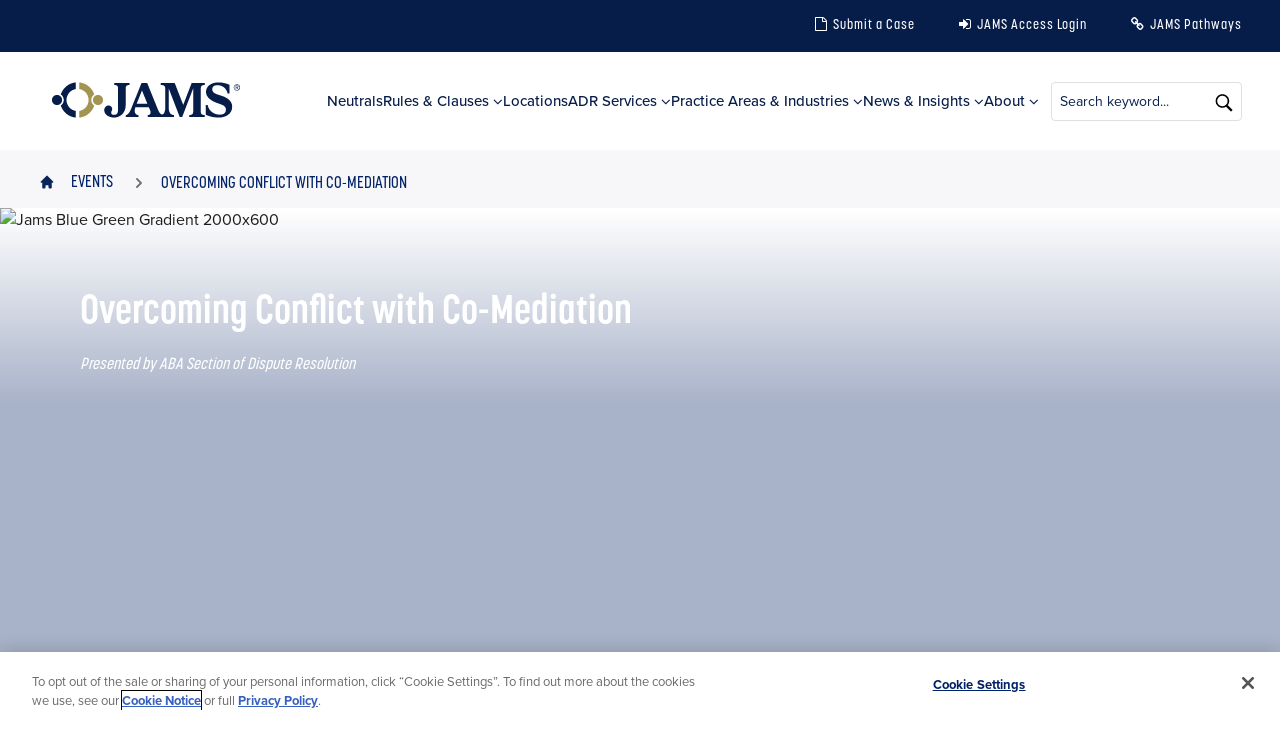

--- FILE ---
content_type: text/html; charset=UTF-8
request_url: https://www.jamsadr.com/events/2021/overcoming-conflict-with-co-mediation
body_size: 16593
content:
<!DOCTYPE html>
<!--[if IE 8 ]><html class="coh-ie8"  lang="en" dir="ltr" prefix="og: https://ogp.me/ns#"> <![endif]-->
<!--[if IE 9 ]><html class="coh-ie9"  lang="en" dir="ltr" prefix="og: https://ogp.me/ns#"> <![endif]-->
<!--[if (gt IE 9)|!(IE)]><!--> <html lang="en" dir="ltr" prefix="og: https://ogp.me/ns#"> <!--<![endif]-->
<head>
    <meta charset="utf-8" />
<script>(function(w,d,s,l,i){w[l]=w[l]||[];w[l].push({'gtm.start':
new Date().getTime(),event:'gtm.js'});var f=d.getElementsByTagName(s)[0],
j=d.createElement(s),dl=l!='dataLayer'?'&amp;l='+l:'';j.async=true;j.src=
'https://www.googletagmanager.com/gtm.js?id='+i+dl;f.parentNode.insertBefore(j,f);
})(window,document,'script','dataLayer','GTM-MRM3HTK');
</script>
<link rel="preload" href="https://use.typekit.net/wco1mnc.css" as="style" />
<link rel="preload" href="https://fonts.googleapis.com/css?family=Roboto:400,500,700&amp;display=swap" as="style" />
<link rel="preconnect" href="https://fonts.googleapis.com" crossorigin="" />
<link rel="preconnect" href="https://use.typekit.net" crossorigin="" />
<link rel="preconnect" href="https://p.typekit.net" crossorigin="" />
<link rel="preload" href="https://p.typekit.net/p.css?s=1&amp;k=wco1mnc&amp;ht=tk&amp;f=137.139.140.171.172.175.176.5474.25136.27918.27927.27954.27958.28025&amp;a=92808910&amp;app=typekit&amp;e=css" as="style" />
<meta name="description" content="This webinar will explore co-mediation as a way to leverage subject matter experts for facilitation of dispute resolution in complex cases. Attendees will hear" />
<link rel="canonical" href="https://www.jamsadr.com/events/2021/overcoming-conflict-with-co-mediation" />
<meta property="og:url" content="https://www.jamsadr.com/events/2021/overcoming-conflict-with-co-mediation" />
<meta property="og:title" content="Overcoming Conflict with Co-Mediation | JAMS | Mediation, Arbitration and ADR Services" />
<meta property="og:description" content="JAMS successfully resolves business and legal disputes by providing efficient, cost-effective and impartial ways of overcoming barriers at any stage of" />
<meta property="og:image" content="https://www.jamsadr.com/themes/custom/jamsadr/jams-logo-icon.png" />
<meta property="og:image:url" content="https://www.jamsadr.com/sites/default/files/2025-12/jams_logo.png" />
<meta name="Generator" content="Drupal 11 (https://www.drupal.org)" />
<meta name="MobileOptimized" content="width" />
<meta name="HandheldFriendly" content="true" />
<meta name="viewport" content="width=device-width, initial-scale=1.0" />
<script type="application/ld+json">{
    "@context": "https://schema.org",
    "@graph": [
        {
            "@type": "Event",
            "url": "https://www.jamsadr.com/events/2021/overcoming-conflict-with-co-mediation",
            "name": "Overcoming Conflict with Co-Mediation",
            "image": {
                "@type": "ImageObject",
                "url": "https://jamsadr.com/sites/default/files/images/default-images/jams-logo.svg"
            },
            "eventAttendanceMode": "https://schema.org/OfflineEventAttendanceMode",
            "eventStatus": "https://schema.org/EventScheduled",
            "startDate": "Wednesday, Dec 15, 2021",
            "endDate": "Wednesday, Dec 15, 2021",
            "location": {
                "@type": "Place",
                "address": {
                    "@type": "PostalAddress",
                    "addressCountry": ""
                }
            },
            "performer": {
                "@type": "Person",
                "name": "Stacy L. La Scala"
            }
        }
    ]
}</script>
<link rel="stylesheet" href="https://use.typekit.net/wco1mnc.css" type="text/css" />
<link rel="stylesheet" href="https://fonts.googleapis.com/css?family=Roboto:400,500,700&amp;display=swap" type="text/css" />
<link rel="icon" href="/themes/custom/jamsadr/favicon.ico" type="image/vnd.microsoft.icon" />
<link rel="alternate" hreflang="en" href="https://www.jamsadr.com/events/2021/overcoming-conflict-with-co-mediation" />

    <title>Overcoming Conflict with Co-Mediation | JAMS Mediation, Arbitration, ADR Services</title>
    <link rel="stylesheet" media="all" href="/sites/default/files/css/css_w_obhvz80xPNuTSKPVVwJ7fUxHrq5SF0Bgj7fFS-q8E.css?delta=0&amp;language=en&amp;theme=jamsadr&amp;include=[base64]" />
<link rel="stylesheet" media="all" href="/sites/default/files/css/css_P4DAt416hRODIbY95pUz2m_rm5bjbgJdGofZnx4-9Ho.css?delta=1&amp;language=en&amp;theme=jamsadr&amp;include=[base64]" />

    
    <style>.ssa-instance-1b26184aab60608fa9bc26beb7d6019c.coh-ce-cpt_2_column_layout-228dfee8 {  background-position: center;  background-size: cover;  background-repeat: no-repeat;  background-attachment: scroll;}@media (max-width: 1023px) {  .ssa-instance-1b26184aab60608fa9bc26beb7d6019c.coh-ce-cpt_2_column_layout-228dfee8 {    background-position: center;    background-size: cover;    background-repeat: no-repeat;    background-attachment: scroll;  }}@media (max-width: 767px) {  .ssa-instance-1b26184aab60608fa9bc26beb7d6019c.coh-ce-cpt_2_column_layout-228dfee8 {    background-position: center top;    background-size: cover;    background-repeat: no-repeat;    background-attachment: scroll;  }}.ssa-instance-1b26184aab60608fa9bc26beb7d6019c.coh-ce-cpt_2_column_layout-4c82cdfe {    -webkit-box-pack: space-between;    -webkit-justify-content: space-between;        -ms-flex-pack: space-between;            justify-content: space-between;    min-height: auto;}@media (max-width: 1023px) {  .ssa-instance-1b26184aab60608fa9bc26beb7d6019c.coh-ce-cpt_2_column_layout-4c82cdfe {      min-height: auto;  }}@media (max-width: 767px) {  .ssa-instance-1b26184aab60608fa9bc26beb7d6019c.coh-ce-cpt_2_column_layout-4c82cdfe {      min-height: auto;  }}.ssa-instance-1b26184aab60608fa9bc26beb7d6019c.coh-ce-cpt_2_column_layout-ce285786 {  -webkit-box-ordinal-group: NaN;    -webkit-order: 0;        -ms-flex-order: 0;            order: 0;  -webkit-box-orient: vertical;  -webkit-box-direction: normal;  -webkit-flex-direction: column;      -ms-flex-direction: column;          flex-direction: column;    -webkit-box-pack: flex-start;    -webkit-justify-content: flex-start;        -ms-flex-pack: flex-start;            justify-content: flex-start;  display: -webkit-box;  display: -webkit-flex;  display: -ms-flexbox;  display: flex;}@media (max-width: 1023px) {  .ssa-instance-1b26184aab60608fa9bc26beb7d6019c.coh-ce-cpt_2_column_layout-ce285786 {    -webkit-box-ordinal-group: NaN;      -webkit-order: 0;          -ms-flex-order: 0;              order: 0;      -webkit-box-pack: flex-start;      -webkit-justify-content: flex-start;          -ms-flex-pack: flex-start;              justify-content: flex-start;  }}@media (max-width: 767px) {  .ssa-instance-1b26184aab60608fa9bc26beb7d6019c.coh-ce-cpt_2_column_layout-ce285786 {    -webkit-box-ordinal-group: NaN;      -webkit-order: 0;          -ms-flex-order: 0;              order: 0;      -webkit-box-pack: flex-start;      -webkit-justify-content: flex-start;          -ms-flex-pack: flex-start;              justify-content: flex-start;  }}.ssa-instance-1b26184aab60608fa9bc26beb7d6019c.coh-ce-cpt_2_column_layout-3071abbc {  -webkit-box-ordinal-group: NaN;    -webkit-order: 1;        -ms-flex-order: 1;            order: 1;  -webkit-box-orient: vertical;  -webkit-box-direction: normal;  -webkit-flex-direction: column;      -ms-flex-direction: column;          flex-direction: column;    -webkit-box-pack: flex-start;    -webkit-justify-content: flex-start;        -ms-flex-pack: flex-start;            justify-content: flex-start;  display: -webkit-box;  display: -webkit-flex;  display: -ms-flexbox;  display: flex;}@media (max-width: 1023px) {  .ssa-instance-1b26184aab60608fa9bc26beb7d6019c.coh-ce-cpt_2_column_layout-3071abbc {    -webkit-box-ordinal-group: NaN;      -webkit-order: 1;          -ms-flex-order: 1;              order: 1;      -webkit-box-pack: flex-start;      -webkit-justify-content: flex-start;          -ms-flex-pack: flex-start;              justify-content: flex-start;  }}@media (max-width: 767px) {  .ssa-instance-1b26184aab60608fa9bc26beb7d6019c.coh-ce-cpt_2_column_layout-3071abbc {    -webkit-box-ordinal-group: NaN;      -webkit-order: 1;          -ms-flex-order: 1;              order: 1;      -webkit-box-pack: flex-start;      -webkit-justify-content: flex-start;          -ms-flex-pack: flex-start;              justify-content: flex-start;  }}</style>
<style>.ssa-instance-5bdaef3b2eedc8bc80006efad9197dfa.coh-ce-cpt_2_column_layout-228dfee8 {  background-position: center;  background-size: cover;  background-repeat: no-repeat;  background-attachment: scroll;}@media (max-width: 1023px) {  .ssa-instance-5bdaef3b2eedc8bc80006efad9197dfa.coh-ce-cpt_2_column_layout-228dfee8 {    background-position: center;    background-size: cover;    background-repeat: no-repeat;    background-attachment: scroll;  }}@media (max-width: 767px) {  .ssa-instance-5bdaef3b2eedc8bc80006efad9197dfa.coh-ce-cpt_2_column_layout-228dfee8 {    background-position: center top;    background-size: cover;    background-repeat: no-repeat;    background-attachment: scroll;  }}.ssa-instance-5bdaef3b2eedc8bc80006efad9197dfa.coh-ce-cpt_2_column_layout-4c82cdfe {    -webkit-box-pack: space-between;    -webkit-justify-content: space-between;        -ms-flex-pack: space-between;            justify-content: space-between;    min-height: auto;}@media (max-width: 1023px) {  .ssa-instance-5bdaef3b2eedc8bc80006efad9197dfa.coh-ce-cpt_2_column_layout-4c82cdfe {      min-height: auto;  }}@media (max-width: 767px) {  .ssa-instance-5bdaef3b2eedc8bc80006efad9197dfa.coh-ce-cpt_2_column_layout-4c82cdfe {      min-height: auto;  }}.ssa-instance-5bdaef3b2eedc8bc80006efad9197dfa.coh-ce-cpt_2_column_layout-ce285786 {  -webkit-box-ordinal-group: NaN;    -webkit-order: 0;        -ms-flex-order: 0;            order: 0;  -webkit-box-orient: vertical;  -webkit-box-direction: normal;  -webkit-flex-direction: column;      -ms-flex-direction: column;          flex-direction: column;    -webkit-box-pack: flex-start;    -webkit-justify-content: flex-start;        -ms-flex-pack: flex-start;            justify-content: flex-start;  display: -webkit-box;  display: -webkit-flex;  display: -ms-flexbox;  display: flex;}@media (max-width: 1023px) {  .ssa-instance-5bdaef3b2eedc8bc80006efad9197dfa.coh-ce-cpt_2_column_layout-ce285786 {    -webkit-box-ordinal-group: NaN;      -webkit-order: 0;          -ms-flex-order: 0;              order: 0;      -webkit-box-pack: flex-start;      -webkit-justify-content: flex-start;          -ms-flex-pack: flex-start;              justify-content: flex-start;  }}@media (max-width: 767px) {  .ssa-instance-5bdaef3b2eedc8bc80006efad9197dfa.coh-ce-cpt_2_column_layout-ce285786 {    -webkit-box-ordinal-group: NaN;      -webkit-order: 0;          -ms-flex-order: 0;              order: 0;      -webkit-box-pack: flex-start;      -webkit-justify-content: flex-start;          -ms-flex-pack: flex-start;              justify-content: flex-start;  }}.ssa-instance-5bdaef3b2eedc8bc80006efad9197dfa.coh-ce-cpt_2_column_layout-3071abbc {  -webkit-box-ordinal-group: NaN;    -webkit-order: 1;        -ms-flex-order: 1;            order: 1;  -webkit-box-orient: vertical;  -webkit-box-direction: normal;  -webkit-flex-direction: column;      -ms-flex-direction: column;          flex-direction: column;    -webkit-box-pack: flex-start;    -webkit-justify-content: flex-start;        -ms-flex-pack: flex-start;            justify-content: flex-start;  display: -webkit-box;  display: -webkit-flex;  display: -ms-flexbox;  display: flex;}@media (max-width: 1023px) {  .ssa-instance-5bdaef3b2eedc8bc80006efad9197dfa.coh-ce-cpt_2_column_layout-3071abbc {    -webkit-box-ordinal-group: NaN;      -webkit-order: 1;          -ms-flex-order: 1;              order: 1;      -webkit-box-pack: flex-start;      -webkit-justify-content: flex-start;          -ms-flex-pack: flex-start;              justify-content: flex-start;  }}@media (max-width: 767px) {  .ssa-instance-5bdaef3b2eedc8bc80006efad9197dfa.coh-ce-cpt_2_column_layout-3071abbc {    -webkit-box-ordinal-group: NaN;      -webkit-order: 1;          -ms-flex-order: 1;              order: 1;      -webkit-box-pack: flex-start;      -webkit-justify-content: flex-start;          -ms-flex-pack: flex-start;              justify-content: flex-start;  }}</style>
<style>.ssa-instance-d8e09dca21285ef095d406b0657a04e4.coh-ce-cpt_row_for_columns-5ce36641 {  background-position: center;  background-size: cover;  background-repeat: no-repeat;  background-attachment: scroll;}@media (max-width: 1023px) {  .ssa-instance-d8e09dca21285ef095d406b0657a04e4.coh-ce-cpt_row_for_columns-5ce36641 {    background-position: center;    background-size: cover;    background-repeat: no-repeat;    background-attachment: scroll;  }}@media (max-width: 767px) {  .ssa-instance-d8e09dca21285ef095d406b0657a04e4.coh-ce-cpt_row_for_columns-5ce36641 {    background-position: center top;    background-size: cover;    background-repeat: no-repeat;    background-attachment: scroll;  }}.ssa-instance-d8e09dca21285ef095d406b0657a04e4.coh-ce-cpt_row_for_columns-a16a1e1 {    -webkit-box-pack: flex-start;    -webkit-justify-content: flex-start;        -ms-flex-pack: flex-start;            justify-content: flex-start;}.column-margin-bottom-desktop.ssa-instance-d8e09dca21285ef095d406b0657a04e4.coh-ce-cpt_row_for_columns-a16a1e1 .cpt-column {  margin-bottom: 2rem;}@media (max-width: 1169px) {  .column-margin-bottom-desktop.ssa-instance-d8e09dca21285ef095d406b0657a04e4.coh-ce-cpt_row_for_columns-a16a1e1 .cpt-column {    margin-bottom: 1.5rem;  }}@media (max-width: 1023px) {  .column-margin-bottom-tablet.ssa-instance-d8e09dca21285ef095d406b0657a04e4.coh-ce-cpt_row_for_columns-a16a1e1 {    margin-bottom: 1.5rem;  }}@media (max-width: 1023px) {  .column-margin-bottom-tablet.ssa-instance-d8e09dca21285ef095d406b0657a04e4.coh-ce-cpt_row_for_columns-a16a1e1 .cpt-column {    margin-bottom: 1.5rem;  }}@media (max-width: 767px) {  .column-margin-bottom-phone.ssa-instance-d8e09dca21285ef095d406b0657a04e4.coh-ce-cpt_row_for_columns-a16a1e1 {    margin-bottom: 1.5rem;  }}@media (max-width: 767px) {  .column-margin-bottom-phone.ssa-instance-d8e09dca21285ef095d406b0657a04e4.coh-ce-cpt_row_for_columns-a16a1e1 .cpt-column {    margin-bottom: 1.5rem;  }}</style>
<style>.ssa-instance-0fb57571de1852ec71b533f0cf5547d4.coh-ce-cpt_2_column_layout-228dfee8 {  background-position: center;  background-size: cover;  background-repeat: no-repeat;  background-attachment: scroll;}@media (max-width: 1023px) {  .ssa-instance-0fb57571de1852ec71b533f0cf5547d4.coh-ce-cpt_2_column_layout-228dfee8 {    background-position: center;    background-size: cover;    background-repeat: no-repeat;    background-attachment: scroll;  }}@media (max-width: 767px) {  .ssa-instance-0fb57571de1852ec71b533f0cf5547d4.coh-ce-cpt_2_column_layout-228dfee8 {    background-position: center top;    background-size: cover;    background-repeat: no-repeat;    background-attachment: scroll;  }}.ssa-instance-0fb57571de1852ec71b533f0cf5547d4.coh-ce-cpt_2_column_layout-4c82cdfe {    -webkit-box-pack: space-between;    -webkit-justify-content: space-between;        -ms-flex-pack: space-between;            justify-content: space-between;    min-height: auto;}@media (max-width: 1023px) {  .ssa-instance-0fb57571de1852ec71b533f0cf5547d4.coh-ce-cpt_2_column_layout-4c82cdfe {      min-height: auto;  }}@media (max-width: 767px) {  .ssa-instance-0fb57571de1852ec71b533f0cf5547d4.coh-ce-cpt_2_column_layout-4c82cdfe {      min-height: auto;  }}.ssa-instance-0fb57571de1852ec71b533f0cf5547d4.coh-ce-cpt_2_column_layout-ce285786 {  -webkit-box-ordinal-group: NaN;    -webkit-order: 0;        -ms-flex-order: 0;            order: 0;  -webkit-box-orient: vertical;  -webkit-box-direction: normal;  -webkit-flex-direction: column;      -ms-flex-direction: column;          flex-direction: column;    -webkit-box-pack: flex-start;    -webkit-justify-content: flex-start;        -ms-flex-pack: flex-start;            justify-content: flex-start;  display: -webkit-box;  display: -webkit-flex;  display: -ms-flexbox;  display: flex;}@media (max-width: 1023px) {  .ssa-instance-0fb57571de1852ec71b533f0cf5547d4.coh-ce-cpt_2_column_layout-ce285786 {    -webkit-box-ordinal-group: NaN;      -webkit-order: 0;          -ms-flex-order: 0;              order: 0;      -webkit-box-pack: flex-start;      -webkit-justify-content: flex-start;          -ms-flex-pack: flex-start;              justify-content: flex-start;  }}@media (max-width: 767px) {  .ssa-instance-0fb57571de1852ec71b533f0cf5547d4.coh-ce-cpt_2_column_layout-ce285786 {    -webkit-box-ordinal-group: NaN;      -webkit-order: 0;          -ms-flex-order: 0;              order: 0;      -webkit-box-pack: flex-start;      -webkit-justify-content: flex-start;          -ms-flex-pack: flex-start;              justify-content: flex-start;  }}.ssa-instance-0fb57571de1852ec71b533f0cf5547d4.coh-ce-cpt_2_column_layout-3071abbc {  -webkit-box-ordinal-group: NaN;    -webkit-order: 1;        -ms-flex-order: 1;            order: 1;  -webkit-box-orient: vertical;  -webkit-box-direction: normal;  -webkit-flex-direction: column;      -ms-flex-direction: column;          flex-direction: column;    -webkit-box-pack: flex-start;    -webkit-justify-content: flex-start;        -ms-flex-pack: flex-start;            justify-content: flex-start;  display: -webkit-box;  display: -webkit-flex;  display: -ms-flexbox;  display: flex;}@media (max-width: 1023px) {  .ssa-instance-0fb57571de1852ec71b533f0cf5547d4.coh-ce-cpt_2_column_layout-3071abbc {    -webkit-box-ordinal-group: NaN;      -webkit-order: 1;          -ms-flex-order: 1;              order: 1;      -webkit-box-pack: flex-start;      -webkit-justify-content: flex-start;          -ms-flex-pack: flex-start;              justify-content: flex-start;  }}@media (max-width: 767px) {  .ssa-instance-0fb57571de1852ec71b533f0cf5547d4.coh-ce-cpt_2_column_layout-3071abbc {    -webkit-box-ordinal-group: NaN;      -webkit-order: 1;          -ms-flex-order: 1;              order: 1;      -webkit-box-pack: flex-start;      -webkit-justify-content: flex-start;          -ms-flex-pack: flex-start;              justify-content: flex-start;  }}</style>
<style>.ssa-instance-eaa3aff5d470d2e173ea3784cd295bd5.coh-ce-cpt_2_column_layout-228dfee8 {  background-position: center;  background-size: cover;  background-repeat: no-repeat;  background-attachment: scroll;}@media (max-width: 1023px) {  .ssa-instance-eaa3aff5d470d2e173ea3784cd295bd5.coh-ce-cpt_2_column_layout-228dfee8 {    background-position: center;    background-size: cover;    background-repeat: no-repeat;    background-attachment: scroll;  }}@media (max-width: 767px) {  .ssa-instance-eaa3aff5d470d2e173ea3784cd295bd5.coh-ce-cpt_2_column_layout-228dfee8 {    background-position: center top;    background-size: cover;    background-repeat: no-repeat;    background-attachment: scroll;  }}.ssa-instance-eaa3aff5d470d2e173ea3784cd295bd5.coh-ce-cpt_2_column_layout-4c82cdfe {    -webkit-box-pack: space-between;    -webkit-justify-content: space-between;        -ms-flex-pack: space-between;            justify-content: space-between;    min-height: auto;}@media (max-width: 1023px) {  .ssa-instance-eaa3aff5d470d2e173ea3784cd295bd5.coh-ce-cpt_2_column_layout-4c82cdfe {      min-height: auto;  }}@media (max-width: 767px) {  .ssa-instance-eaa3aff5d470d2e173ea3784cd295bd5.coh-ce-cpt_2_column_layout-4c82cdfe {      min-height: auto;  }}.ssa-instance-eaa3aff5d470d2e173ea3784cd295bd5.coh-ce-cpt_2_column_layout-ce285786 {  -webkit-box-ordinal-group: NaN;    -webkit-order: 0;        -ms-flex-order: 0;            order: 0;  -webkit-box-orient: vertical;  -webkit-box-direction: normal;  -webkit-flex-direction: column;      -ms-flex-direction: column;          flex-direction: column;    -webkit-box-pack: flex-start;    -webkit-justify-content: flex-start;        -ms-flex-pack: flex-start;            justify-content: flex-start;  display: -webkit-box;  display: -webkit-flex;  display: -ms-flexbox;  display: flex;}@media (max-width: 1023px) {  .ssa-instance-eaa3aff5d470d2e173ea3784cd295bd5.coh-ce-cpt_2_column_layout-ce285786 {    -webkit-box-ordinal-group: NaN;      -webkit-order: 0;          -ms-flex-order: 0;              order: 0;      -webkit-box-pack: flex-start;      -webkit-justify-content: flex-start;          -ms-flex-pack: flex-start;              justify-content: flex-start;  }}@media (max-width: 767px) {  .ssa-instance-eaa3aff5d470d2e173ea3784cd295bd5.coh-ce-cpt_2_column_layout-ce285786 {    -webkit-box-ordinal-group: NaN;      -webkit-order: 0;          -ms-flex-order: 0;              order: 0;      -webkit-box-pack: flex-start;      -webkit-justify-content: flex-start;          -ms-flex-pack: flex-start;              justify-content: flex-start;  }}.ssa-instance-eaa3aff5d470d2e173ea3784cd295bd5.coh-ce-cpt_2_column_layout-3071abbc {  -webkit-box-ordinal-group: NaN;    -webkit-order: 1;        -ms-flex-order: 1;            order: 1;  -webkit-box-orient: vertical;  -webkit-box-direction: normal;  -webkit-flex-direction: column;      -ms-flex-direction: column;          flex-direction: column;    -webkit-box-pack: flex-start;    -webkit-justify-content: flex-start;        -ms-flex-pack: flex-start;            justify-content: flex-start;  display: -webkit-box;  display: -webkit-flex;  display: -ms-flexbox;  display: flex;}@media (max-width: 1023px) {  .ssa-instance-eaa3aff5d470d2e173ea3784cd295bd5.coh-ce-cpt_2_column_layout-3071abbc {    -webkit-box-ordinal-group: NaN;      -webkit-order: 1;          -ms-flex-order: 1;              order: 1;      -webkit-box-pack: flex-start;      -webkit-justify-content: flex-start;          -ms-flex-pack: flex-start;              justify-content: flex-start;  }}@media (max-width: 767px) {  .ssa-instance-eaa3aff5d470d2e173ea3784cd295bd5.coh-ce-cpt_2_column_layout-3071abbc {    -webkit-box-ordinal-group: NaN;      -webkit-order: 1;          -ms-flex-order: 1;              order: 1;      -webkit-box-pack: flex-start;      -webkit-justify-content: flex-start;          -ms-flex-pack: flex-start;              justify-content: flex-start;  }}</style>
<style></style>
<style>.ssa-instance-0af8d6ca9293ed40d63ad0ea24bbe6ad.coh-ce-cpt_container-9a0b15e {  display: -webkit-box;  display: -webkit-flex;  display: -ms-flexbox;  display: flex;    -webkit-box-flex: 0;    -webkit-flex-grow: 0;        -ms-flex-positive: 0;            flex-grow: 0;  -webkit-box-orient: vertical;  -webkit-box-direction: normal;  -webkit-flex-direction: column;      -ms-flex-direction: column;          flex-direction: column;    -webkit-box-pack: flex-start;    -webkit-justify-content: flex-start;        -ms-flex-pack: flex-start;            justify-content: flex-start;    min-height: 0px;}@media (max-width: 1169px) {  .ssa-instance-0af8d6ca9293ed40d63ad0ea24bbe6ad.coh-ce-cpt_container-9a0b15e {  }}@media (max-width: 1023px) {  .ssa-instance-0af8d6ca9293ed40d63ad0ea24bbe6ad.coh-ce-cpt_container-9a0b15e {       min-height: 0px;  }}@media (max-width: 767px) {  .ssa-instance-0af8d6ca9293ed40d63ad0ea24bbe6ad.coh-ce-cpt_container-9a0b15e {     min-height: 0px;  }}.image-no-overlay.ssa-instance-0af8d6ca9293ed40d63ad0ea24bbe6ad.coh-ce-cpt_container-9a0b15e {  background-position: center;  background-size: cover;  background-repeat: no-repeat;  background-attachment: scroll;}.image-dark-overlay.ssa-instance-0af8d6ca9293ed40d63ad0ea24bbe6ad.coh-ce-cpt_container-9a0b15e {  background-image: -webkit-gradient(linear, left top, right top, color-stop(1%, rgba(0, 0, 0, 0.2)), to(rgba(0, 0, 0, 0.2))), none;  background-image: -webkit-linear-gradient(left, rgba(0, 0, 0, 0.2) 1%, rgba(0, 0, 0, 0.2) 100%), none;  background-image: linear-gradient(90deg, rgba(0, 0, 0, 0.2) 1%, rgba(0, 0, 0, 0.2) 100%), none;  background-position: center, center;  background-size: auto, cover;  background-repeat: no-repeat, no-repeat;  background-attachment: scroll, scroll;}.image-light-overlay.ssa-instance-0af8d6ca9293ed40d63ad0ea24bbe6ad.coh-ce-cpt_container-9a0b15e {  background-image: -webkit-gradient(linear, left top, right top, color-stop(1%, rgba(255, 255, 255, 0.294)), to(rgba(255, 255, 255, 0.3))), none;  background-image: -webkit-linear-gradient(left, rgba(255, 255, 255, 0.294) 1%, rgba(255, 255, 255, 0.3) 100%), none;  background-image: linear-gradient(90deg, rgba(255, 255, 255, 0.294) 1%, rgba(255, 255, 255, 0.3) 100%), none;  background-position: center, center;  background-size: auto, cover;  background-repeat: no-repeat, no-repeat;  background-origin: border-box;  background-clip: border-box;  background-attachment: scroll, scroll;}.border.ssa-instance-0af8d6ca9293ed40d63ad0ea24bbe6ad.coh-ce-cpt_container-9a0b15e {  border-width: 0.0625rem;  border-style: solid;}</style>
<style>.ssa-instance-8f9fba88-8ce6-4b1c-bd01-a595324d763f.coh-ce-16ab463e {  background-position: right center;  background-size: auto;  background-repeat: no-repeat;  background-attachment: scroll;  background-size: 18px;}</style>
<style>.ssa-instance-fb3c5a52-11bc-4c1b-a498-4d5e1b8bbea6.coh-ce-16ab463e {  background-position: right center;  background-size: auto;  background-repeat: no-repeat;  background-attachment: scroll;  background-size: 18px;}</style>
</head>
<body class="acquia-cms-toolbar acquia-cms-environment-prod path-node page-node-type-events">
<a href="#main-content" class="visually-hidden focusable skip-link">
    Skip to main content
</a>
<noscript><iframe src="https://www.googletagmanager.com/ns.html?id=GTM-MRM3HTK" height="0" width="0" style="display:none;visibility:hidden;"></iframe>
</noscript>
  <div class="dialog-off-canvas-main-canvas" data-off-canvas-main-canvas>
          <script type="text/javascript">
        window._monsido = window._monsido || {
            token: "-qGXWw4IVVHlBysy2QMC9g",
            statistics: {
                enabled: true,
                cookieLessTracking: false,
                documentTracking: {
                    enabled: false,
                    documentCls: "monsido_download",
                    documentIgnoreCls: "monsido_ignore_download",
                    documentExt: [],
                },
            },
        };
    </script>
    <script type="text/javascript" async src="https://app-script.monsido.com/v2/monsido-script.js"></script> <div class="coh-container coh-style-shared coh-ce-a586471a" >                <a href="#main-page-content" class="coh-link ssa-component coh-component ssa-component-instance-8c0cb78e-8df7-410d-8ebe-cdc996a38581 coh-component-instance-8c0cb78e-8df7-410d-8ebe-cdc996a38581 skip-to-main coh-style-skip-to-main-content coh-ce-cpt_header-a586471a" id="skip-to-main" >Skip to main content</a>  <header class="coh-container ssa-component coh-component ssa-component-instance-8c0cb78e-8df7-410d-8ebe-cdc996a38581 coh-component-instance-8c0cb78e-8df7-410d-8ebe-cdc996a38581 header coh-style-header coh-ce-cpt_header-a586471a" >  <nav class="coh-container nav-secondary-container" id="nav-secondary-container" >  <div class="coh-container container" >          <ul class="coh-menu-list-container coh-unordered-list nav nav-secondary coh-ce-6ed82b86"><li class="coh-menu-list-item nav-item coh-ce-2f17cc09 js-coh-menu-item" data-coh-settings='{"xl":"hidden"}' ></li></ul>   
          <ul class="coh-menu-list-container coh-unordered-list nav-actions" id="nave-actions"><li class="coh-menu-list-item js-coh-menu-item" data-coh-settings='{"xl":"hidden"}' >  <a href="/submit"   data-coh-settings='{ "xl":{"link_interaction":"no-interaction"} }' class="coh-link nav-link document js-coh-menu-item-link" >Submit a Case</a></li><li class="coh-menu-list-item js-coh-menu-item" data-coh-settings='{"xl":"hidden"}' >  <a href="https://access.jamsadr.com/"   data-coh-settings='{ "xl":{"link_interaction":"no-interaction"} }' class="coh-link nav-link login js-coh-menu-item-link" >JAMS Access Login</a></li><li class="coh-menu-list-item js-coh-menu-item" data-coh-settings='{"xl":"hidden"}' >  <a href="https://www.jamspathways.com"   data-coh-settings='{ "xl":{"link_interaction":"no-interaction"} }' class="coh-link nav-link url js-coh-menu-item-link" >JAMS Pathways</a></li></ul>   
 </div> </nav>  <div class="coh-container header-container" >  <div class="coh-container container coh-style-header-logo coh-ce-cpt_header-a586471a" >  <div class="coh-container logo-container coh-ce-cpt_header-a586471a" id="logo-container" >  <a href="/" class="coh-link coh-ce-cpt_header-a586471a" title="Go to home" target="_self" aria-label="Go to Home Page" >   <img class="coh-image logo coh-image-responsive-xl" src="/sites/default/files/images/default-images/jams-logo.svg" alt="home page" />   <img class="coh-image logo-icon coh-image-responsive-xl" src="" alt="home page" />  </a> </div>  <div class="coh-container coh-style-header-toggle" >  <div class="coh-container nav-toggle" >  <button class="coh-button btn coh-interaction" data-interaction-modifiers="[{&quot;modifierType&quot;:&quot;&quot;,&quot;interactionScope&quot;:&quot;document&quot;}]" id="btn-nav-toggle" data-coh-settings='{ "xl":{"buttonAnimation":[{"animationType":"none"}]} }' type="button">  <span class="coh-inline-element btn-bar"></span>  <span class="coh-inline-element sr-only" id="toggle-label">MENU</span> </button> </div> </div>  <nav class="coh-container nav-primary-container coh-ce-cpt_header-a586471a" id="nav-primary" >           <ul class="coh-menu-list-container coh-unordered-list nav coh-ce-6ed82b86"><li class="coh-menu-list-item nav-item coh-ce-62e63d54 js-coh-menu-item" data-coh-settings='{"xl":"hidden"}' >  <a href="/neutrals/search"   data-coh-settings='{  }' class="coh-link nav-link coh-ce-7603bfd" >Neutrals</a>  <span class="coh-inline-element mobile-dd-toggle"></span>  <div class="coh-container menu-level-2-wrapper dropdown-menu nav-dd coh-ce-9e7f72ef" >  <div class="coh-container container coh-ce-9891be7f coh-container-boxed" >  <div class="coh-container mega-menu" >  <div class="coh-container menu-intro" > <h3 class="coh-heading heading heading-underline" >  </h3>  <div class="coh-container description" >  <span class="coh-inline-element description coh-ce-a586471a"></span>  <a href="entity:node/25801" class="coh-link" target="_self" >     </a> </div> </div> </div>    </div> </div></li><li class="coh-menu-list-item nav-item coh-ce-62e63d54 js-coh-menu-item has-children" data-coh-settings='{"xl":"hidden"}' >  <a href="/adr-rules-procedures"   data-coh-settings='{  }' class="coh-link nav-link coh-ce-7603bfd" >Rules &amp; Clauses</a>  <span class="coh-inline-element mobile-dd-toggle"></span>  <div class="coh-container menu-level-2-wrapper dropdown-menu nav-dd coh-ce-9e7f72ef" >  <div class="coh-container container coh-ce-9891be7f coh-container-boxed" >  <div class="coh-container mega-menu" >  <div class="coh-container menu-intro" > <h3 class="coh-heading heading heading-underline" >  </h3>  <div class="coh-container description" >  <span class="coh-inline-element description coh-ce-a586471a"></span>  <a href="entity:node/16291" class="coh-link" target="_self" >     </a> </div> </div> </div>   <ul class="coh-menu-list-container coh-unordered-list menu-level-2 coh-ce-41faece7"><li class="coh-menu-list-item coh-ce-4c431097 js-coh-menu-item has-children" data-coh-settings='{"xl":"hidden"}' >   <a href="/adr-rules-procedures"   data-coh-settings='{ "xl":{"link_interaction":"toggle-on-hover","animationType":"none"} }' class="coh-link coh-ce-5d9b5c92 js-coh-menu-item-link" >Arbitration Rules &amp; Procedures</a>   <ul class="coh-menu-list-container coh-unordered-list menu-level-3 coh-ce-7666841d"><li class="coh-menu-list-item coh-ce-d344be45 js-coh-menu-item" data-coh-settings='{"xl":"hidden"}' >   <a href="/rules-comprehensive-arbitration"   data-coh-settings='{ "xl":{"link_interaction":"toggle-on-hover","animationType":"none"} }' class="coh-link coh-ce-769e1d0 js-coh-menu-item-link" >Comprehensive Rules</a></li><li class="coh-menu-list-item coh-ce-d344be45 js-coh-menu-item" data-coh-settings='{"xl":"hidden"}' >   <a href="/rules-streamlined-arbitration"   data-coh-settings='{ "xl":{"link_interaction":"toggle-on-hover","animationType":"none"} }' class="coh-link coh-ce-769e1d0 js-coh-menu-item-link" >Streamlined Rules</a></li><li class="coh-menu-list-item coh-ce-d344be45 js-coh-menu-item" data-coh-settings='{"xl":"hidden"}' >   <a href="/arbitration-discovery-protocols"   data-coh-settings='{ "xl":{"link_interaction":"toggle-on-hover","animationType":"none"} }' class="coh-link coh-ce-769e1d0 js-coh-menu-item-link" >Discovery Protocols</a></li><li class="coh-menu-list-item coh-ce-d344be45 js-coh-menu-item" data-coh-settings='{"xl":"hidden"}' >   <a href="/appeal"   data-coh-settings='{ "xl":{"link_interaction":"toggle-on-hover","animationType":"none"} }' class="coh-link coh-ce-769e1d0 js-coh-menu-item-link" >Appeal Procedures</a></li><li class="coh-menu-list-item coh-ce-d344be45 js-coh-menu-item" data-coh-settings='{"xl":"hidden"}' >   <a href="/rules-class-action-procedures"   data-coh-settings='{ "xl":{"link_interaction":"toggle-on-hover","animationType":"none"} }' class="coh-link coh-ce-769e1d0 js-coh-menu-item-link" >Class Action Procedures</a></li><li class="coh-menu-list-item coh-ce-d344be45 js-coh-menu-item" data-coh-settings='{"xl":"hidden"}' >   <a href="/consumer-minimum-standards"   data-coh-settings='{ "xl":{"link_interaction":"toggle-on-hover","animationType":"none"} }' class="coh-link coh-ce-769e1d0 js-coh-menu-item-link" >Consumer Minimum Standards</a></li><li class="coh-menu-list-item coh-ce-d344be45 js-coh-menu-item" data-coh-settings='{"xl":"hidden"}' >   <a href="/mass-arbitration-procedures"   data-coh-settings='{ "xl":{"link_interaction":"toggle-on-hover","animationType":"none"} }' class="coh-link coh-ce-769e1d0 js-coh-menu-item-link" >Mass Arbitration Procedures</a></li></ul>  </li><li class="coh-menu-list-item coh-ce-4c431097 js-coh-menu-item has-children" data-coh-settings='{"xl":"hidden"}' >   <a href="/artificial-intelligence-disputes-clause-and-rules"   data-coh-settings='{ "xl":{"link_interaction":"toggle-on-hover","animationType":"none"} }' class="coh-link coh-ce-5d9b5c92 js-coh-menu-item-link" >Artificial Intelligence</a>   <ul class="coh-menu-list-container coh-unordered-list menu-level-3 coh-ce-7666841d"><li class="coh-menu-list-item coh-ce-d344be45 js-coh-menu-item" data-coh-settings='{"xl":"hidden"}' >   <a href="/artificial-intelligence-disputes-clause-and-rules"   data-coh-settings='{ "xl":{"link_interaction":"toggle-on-hover","animationType":"none"} }' class="coh-link coh-ce-769e1d0 js-coh-menu-item-link" >AI Disputes Clause and Rules</a></li><li class="coh-menu-list-item coh-ce-d344be45 js-coh-menu-item" data-coh-settings='{"xl":"hidden"}' >   <a href="/artificial-intelligence-protective-order"   data-coh-settings='{ "xl":{"link_interaction":"toggle-on-hover","animationType":"none"} }' class="coh-link coh-ce-769e1d0 js-coh-menu-item-link" >AI Disputes Protective Order</a></li></ul>  </li><li class="coh-menu-list-item coh-ce-4c431097 js-coh-menu-item has-children" data-coh-settings='{"xl":"hidden"}' >   <a href="/rules-smart-contracts"   data-coh-settings='{ "xl":{"link_interaction":"toggle-on-hover","animationType":"none"} }' class="coh-link coh-ce-5d9b5c92 js-coh-menu-item-link" >Smart Contracts</a>   <ul class="coh-menu-list-container coh-unordered-list menu-level-3 coh-ce-7666841d"><li class="coh-menu-list-item coh-ce-d344be45 js-coh-menu-item" data-coh-settings='{"xl":"hidden"}' >   <a href="/rules-smart-contracts"   data-coh-settings='{ "xl":{"link_interaction":"toggle-on-hover","animationType":"none"} }' class="coh-link coh-ce-769e1d0 js-coh-menu-item-link" >Smart Contract Clause &amp; Rules</a></li></ul>  </li><li class="coh-menu-list-item coh-ce-4c431097 js-coh-menu-item has-children" data-coh-settings='{"xl":"hidden"}' >   <a href="/rules-international"   data-coh-settings='{ "xl":{"link_interaction":"toggle-on-hover","animationType":"none"} }' class="coh-link coh-ce-5d9b5c92 js-coh-menu-item-link" >International Rules</a>   <ul class="coh-menu-list-container coh-unordered-list menu-level-3 coh-ce-7666841d"><li class="coh-menu-list-item coh-ce-d344be45 js-coh-menu-item" data-coh-settings='{"xl":"hidden"}' >   <a href="/international-mediation-rules"   data-coh-settings='{ "xl":{"link_interaction":"toggle-on-hover","animationType":"none"} }' class="coh-link coh-ce-769e1d0 js-coh-menu-item-link" >International Mediation Rules</a></li><li class="coh-menu-list-item coh-ce-d344be45 js-coh-menu-item" data-coh-settings='{"xl":"hidden"}' >   <a href="/international-arbitration-rules"   data-coh-settings='{ "xl":{"link_interaction":"toggle-on-hover","animationType":"none"} }' class="coh-link coh-ce-769e1d0 js-coh-menu-item-link" >International Arbitration Rules</a></li><li class="coh-menu-list-item coh-ce-d344be45 js-coh-menu-item" data-coh-settings='{"xl":"hidden"}' >   <a href="/international-arbitration-guidelines"   data-coh-settings='{ "xl":{"link_interaction":"toggle-on-hover","animationType":"none"} }' class="coh-link coh-ce-769e1d0 js-coh-menu-item-link" >International Arbitration Guidelines</a></li></ul>  </li><li class="coh-menu-list-item coh-ce-4c431097 js-coh-menu-item has-children" data-coh-settings='{"xl":"hidden"}' >   <a href="/rules-construction"   data-coh-settings='{ "xl":{"link_interaction":"toggle-on-hover","animationType":"none"} }' class="coh-link coh-ce-5d9b5c92 js-coh-menu-item-link" >Construction Arbitration</a>   <ul class="coh-menu-list-container coh-unordered-list menu-level-3 coh-ce-7666841d"><li class="coh-menu-list-item coh-ce-d344be45 js-coh-menu-item" data-coh-settings='{"xl":"hidden"}' >   <a href="/rules-construction-arbitration"   data-coh-settings='{ "xl":{"link_interaction":"toggle-on-hover","animationType":"none"} }' class="coh-link coh-ce-769e1d0 js-coh-menu-item-link" >Construction Arbitration Rules</a></li><li class="coh-menu-list-item coh-ce-d344be45 js-coh-menu-item" data-coh-settings='{"xl":"hidden"}' >   <a href="/gec-expedited-arbitration-rules"   data-coh-settings='{ "xl":{"link_interaction":"toggle-on-hover","animationType":"none"} }' class="coh-link coh-ce-769e1d0 js-coh-menu-item-link" >Expedited Construction Arbitration Rules</a></li><li class="coh-menu-list-item coh-ce-d344be45 js-coh-menu-item" data-coh-settings='{"xl":"hidden"}' >   <a href="/surety-rules"   data-coh-settings='{ "xl":{"link_interaction":"toggle-on-hover","animationType":"none"} }' class="coh-link coh-ce-769e1d0 js-coh-menu-item-link" >Surety Adjudication Rules</a></li></ul>  </li><li class="coh-menu-list-item coh-ce-4c431097 js-coh-menu-item has-children" data-coh-settings='{"xl":"hidden"}' >   <a href="/rules-employment"   data-coh-settings='{ "xl":{"link_interaction":"toggle-on-hover","animationType":"none"} }' class="coh-link coh-ce-5d9b5c92 js-coh-menu-item-link" >Labor and Employment Arbitration Rules</a>   <ul class="coh-menu-list-container coh-unordered-list menu-level-3 coh-ce-7666841d"><li class="coh-menu-list-item coh-ce-d344be45 js-coh-menu-item" data-coh-settings='{"xl":"hidden"}' >   <a href="/rules-employment-arbitration"   data-coh-settings='{ "xl":{"link_interaction":"toggle-on-hover","animationType":"none"} }' class="coh-link coh-ce-769e1d0 js-coh-menu-item-link" >Employment Arbitration Rules</a></li><li class="coh-menu-list-item coh-ce-d344be45 js-coh-menu-item" data-coh-settings='{"xl":"hidden"}' >   <a href="/labor-arbitration-rules"   data-coh-settings='{ "xl":{"link_interaction":"toggle-on-hover","animationType":"none"} }' class="coh-link coh-ce-769e1d0 js-coh-menu-item-link" >Labor Arbitration Rules</a></li><li class="coh-menu-list-item coh-ce-d344be45 js-coh-menu-item" data-coh-settings='{"xl":"hidden"}' >   <a href="/employment-minimum-standards"   data-coh-settings='{ "xl":{"link_interaction":"toggle-on-hover","animationType":"none"} }' class="coh-link coh-ce-769e1d0 js-coh-menu-item-link" >Employment Minimum Standards</a></li></ul>  </li><li class="coh-menu-list-item coh-ce-4c431097 js-coh-menu-item has-children" data-coh-settings='{"xl":"hidden"}' >   <a href="/rules-download"   data-coh-settings='{ "xl":{"link_interaction":"toggle-on-hover","animationType":"none"} }' class="coh-link coh-ce-5d9b5c92 js-coh-menu-item-link" >Download Rules / Forms</a>   <ul class="coh-menu-list-container coh-unordered-list menu-level-3 coh-ce-7666841d"><li class="coh-menu-list-item coh-ce-d344be45 js-coh-menu-item" data-coh-settings='{"xl":"hidden"}' >   <a href="/rules-download"   data-coh-settings='{ "xl":{"link_interaction":"toggle-on-hover","animationType":"none"} }' class="coh-link coh-ce-769e1d0 js-coh-menu-item-link" >Download Rules / Forms</a></li><li class="coh-menu-list-item coh-ce-d344be45 js-coh-menu-item" data-coh-settings='{"xl":"hidden"}' >   <a href="/rules-archive"   data-coh-settings='{ "xl":{"link_interaction":"toggle-on-hover","animationType":"none"} }' class="coh-link coh-ce-769e1d0 js-coh-menu-item-link" >Rules Archive</a></li></ul>  </li><li class="coh-menu-list-item coh-ce-4c431097 js-coh-menu-item has-children" data-coh-settings='{"xl":"hidden"}' >   <a href="/clauses"   data-coh-settings='{ "xl":{"link_interaction":"toggle-on-hover","animationType":"none"} }' class="coh-link coh-ce-5d9b5c92 js-coh-menu-item-link" >ADR Sample Clauses</a>   <ul class="coh-menu-list-container coh-unordered-list menu-level-3 coh-ce-7666841d"><li class="coh-menu-list-item coh-ce-d344be45 js-coh-menu-item" data-coh-settings='{"xl":"hidden"}' >   <a href="/clauses"   data-coh-settings='{ "xl":{"link_interaction":"toggle-on-hover","animationType":"none"} }' class="coh-link coh-ce-769e1d0 js-coh-menu-item-link" >Clause Workbook (U.S. Domestic)</a></li><li class="coh-menu-list-item coh-ce-d344be45 js-coh-menu-item" data-coh-settings='{"xl":"hidden"}' >   <a href="/international-clause-workbook"   data-coh-settings='{ "xl":{"link_interaction":"toggle-on-hover","animationType":"none"} }' class="coh-link coh-ce-769e1d0 js-coh-menu-item-link" >Clause Workbook (International)</a></li><li class="coh-menu-list-item coh-ce-d344be45 js-coh-menu-item" data-coh-settings='{"xl":"hidden"}' >   <a href="/artificial-intelligence-clauses"   data-coh-settings='{ "xl":{"link_interaction":"toggle-on-hover","animationType":"none"} }' class="coh-link coh-ce-769e1d0 js-coh-menu-item-link" >Artificial Intelligence Disputes Clause</a></li><li class="coh-menu-list-item coh-ce-d344be45 js-coh-menu-item" data-coh-settings='{"xl":"hidden"}' >   <a href="/construction-clauses"   data-coh-settings='{ "xl":{"link_interaction":"toggle-on-hover","animationType":"none"} }' class="coh-link coh-ce-769e1d0 js-coh-menu-item-link" >Construction Clauses</a></li><li class="coh-menu-list-item coh-ce-d344be45 js-coh-menu-item" data-coh-settings='{"xl":"hidden"}' >   <a href="/employment-clauses"   data-coh-settings='{ "xl":{"link_interaction":"toggle-on-hover","animationType":"none"} }' class="coh-link coh-ce-769e1d0 js-coh-menu-item-link" >Employment Clauses</a></li></ul>  </li></ul>   </div> </div></li><li class="coh-menu-list-item nav-item coh-ce-62e63d54 js-coh-menu-item" data-coh-settings='{"xl":"hidden"}' >  <a href="/locations"   data-coh-settings='{  }' class="coh-link nav-link coh-ce-7603bfd" >Locations</a>  <span class="coh-inline-element mobile-dd-toggle"></span>  <div class="coh-container menu-level-2-wrapper dropdown-menu nav-dd coh-ce-9e7f72ef" >  <div class="coh-container container coh-ce-9891be7f coh-container-boxed" >  <div class="coh-container mega-menu" >  <div class="coh-container menu-intro" > <h3 class="coh-heading heading heading-underline" >  </h3>  <div class="coh-container description" >  <span class="coh-inline-element description coh-ce-a586471a"></span>  <a href="entity:node/5426" class="coh-link" target="_self" >     </a> </div> </div> </div>    </div> </div></li><li class="coh-menu-list-item nav-item coh-ce-62e63d54 js-coh-menu-item has-children" data-coh-settings='{"xl":"hidden"}' >  <a href="/adr"   data-coh-settings='{  }' class="coh-link nav-link coh-ce-7603bfd" >ADR Services</a>  <span class="coh-inline-element mobile-dd-toggle"></span>  <div class="coh-container menu-level-2-wrapper dropdown-menu nav-dd coh-ce-9e7f72ef" >  <div class="coh-container container coh-ce-9891be7f coh-container-boxed" >  <div class="coh-container mega-menu" >  <div class="coh-container menu-intro" > <h3 class="coh-heading heading heading-underline" >  </h3>  <div class="coh-container description" >  <span class="coh-inline-element description coh-ce-a586471a"></span>  <a href="entity:node/23016" class="coh-link" target="_self" >     </a> </div> </div> </div>   <ul class="coh-menu-list-container coh-unordered-list menu-level-2 coh-ce-41faece7"><li class="coh-menu-list-item coh-ce-4c431097 js-coh-menu-item has-children" data-coh-settings='{"xl":"hidden"}' >   <a href="/adr"   data-coh-settings='{ "xl":{"link_interaction":"toggle-on-hover","animationType":"none"} }' class="coh-link coh-ce-5d9b5c92 js-coh-menu-item-link" >Alternative Dispute Resolution</a>   <ul class="coh-menu-list-container coh-unordered-list menu-level-3 coh-ce-7666841d"><li class="coh-menu-list-item coh-ce-d344be45 js-coh-menu-item" data-coh-settings='{"xl":"hidden"}' >   <a href="/adr"   data-coh-settings='{ "xl":{"link_interaction":"toggle-on-hover","animationType":"none"} }' class="coh-link coh-ce-769e1d0 js-coh-menu-item-link" >What do we do?</a></li><li class="coh-menu-list-item coh-ce-d344be45 js-coh-menu-item" data-coh-settings='{"xl":"hidden"}' >   <a href="/cle"   data-coh-settings='{ "xl":{"link_interaction":"toggle-on-hover","animationType":"none"} }' class="coh-link coh-ce-769e1d0 js-coh-menu-item-link" >Educational Programs &amp; CLEs</a></li><li class="coh-menu-list-item coh-ce-d344be45 js-coh-menu-item" data-coh-settings='{"xl":"hidden"}' >   <a href="/adr-strategies"   data-coh-settings='{ "xl":{"link_interaction":"toggle-on-hover","animationType":"none"} }' class="coh-link coh-ce-769e1d0 js-coh-menu-item-link" >In-House Counsel ADR Strategies</a></li><li class="coh-menu-list-item coh-ce-d344be45 js-coh-menu-item" data-coh-settings='{"xl":"hidden"}' >   <a href="/adr-forms"   data-coh-settings='{ "xl":{"link_interaction":"toggle-on-hover","animationType":"none"} }' class="coh-link coh-ce-769e1d0 js-coh-menu-item-link" >Forms &amp; Resources</a></li><li class="coh-menu-list-item coh-ce-d344be45 js-coh-menu-item" data-coh-settings='{"xl":"hidden"}' >   <a href="/adr-faqs"   data-coh-settings='{ "xl":{"link_interaction":"toggle-on-hover","animationType":"none"} }' class="coh-link coh-ce-769e1d0 js-coh-menu-item-link" >FAQs</a></li></ul>  </li><li class="coh-menu-list-item coh-ce-4c431097 js-coh-menu-item has-children" data-coh-settings='{"xl":"hidden"}' >   <a href="/mediation"   data-coh-settings='{ "xl":{"link_interaction":"toggle-on-hover","animationType":"none"} }' class="coh-link coh-ce-5d9b5c92 js-coh-menu-item-link" >Mediation</a>   <ul class="coh-menu-list-container coh-unordered-list menu-level-3 coh-ce-7666841d"><li class="coh-menu-list-item coh-ce-d344be45 js-coh-menu-item" data-coh-settings='{"xl":"hidden"}' >   <a href="/mediation"   data-coh-settings='{ "xl":{"link_interaction":"toggle-on-hover","animationType":"none"} }' class="coh-link coh-ce-769e1d0 js-coh-menu-item-link" >Mediation Services</a></li><li class="coh-menu-list-item coh-ce-d344be45 js-coh-menu-item" data-coh-settings='{"xl":"hidden"}' >   <a href="/mediation-defined"   data-coh-settings='{ "xl":{"link_interaction":"toggle-on-hover","animationType":"none"} }' class="coh-link coh-ce-769e1d0 js-coh-menu-item-link" >What is Commercial Mediation?</a></li><li class="coh-menu-list-item coh-ce-d344be45 js-coh-menu-item" data-coh-settings='{"xl":"hidden"}' >   <a href="/mediation-guide"   data-coh-settings='{ "xl":{"link_interaction":"toggle-on-hover","animationType":"none"} }' class="coh-link coh-ce-769e1d0 js-coh-menu-item-link" >What Happens in Mediation?</a></li><li class="coh-menu-list-item coh-ce-d344be45 js-coh-menu-item" data-coh-settings='{"xl":"hidden"}' >   <a href="/mediators-ethics"   data-coh-settings='{ "xl":{"link_interaction":"toggle-on-hover","animationType":"none"} }' class="coh-link coh-ce-769e1d0 js-coh-menu-item-link" >Mediators Ethics Guidelines</a></li></ul>  </li><li class="coh-menu-list-item coh-ce-4c431097 js-coh-menu-item has-children" data-coh-settings='{"xl":"hidden"}' >   <a href="/arbitration"   data-coh-settings='{ "xl":{"link_interaction":"toggle-on-hover","animationType":"none"} }' class="coh-link coh-ce-5d9b5c92 js-coh-menu-item-link" >Arbitration</a>   <ul class="coh-menu-list-container coh-unordered-list menu-level-3 coh-ce-7666841d"><li class="coh-menu-list-item coh-ce-d344be45 js-coh-menu-item" data-coh-settings='{"xl":"hidden"}' >   <a href="/arbitration"   data-coh-settings='{ "xl":{"link_interaction":"toggle-on-hover","animationType":"none"} }' class="coh-link coh-ce-769e1d0 js-coh-menu-item-link" >Arbitration (North America)</a></li><li class="coh-menu-list-item coh-ce-d344be45 js-coh-menu-item" data-coh-settings='{"xl":"hidden"}' >   <a href="/capabilities/global"   data-coh-settings='{ "xl":{"link_interaction":"toggle-on-hover","animationType":"none"} }' class="coh-link coh-ce-769e1d0 js-coh-menu-item-link" >Arbitration (International)</a></li><li class="coh-menu-list-item coh-ce-d344be45 js-coh-menu-item" data-coh-settings='{"xl":"hidden"}' >   <a href="/capabilities/labor"   data-coh-settings='{ "xl":{"link_interaction":"toggle-on-hover","animationType":"none"} }' class="coh-link coh-ce-769e1d0 js-coh-menu-item-link" >Labor Arbitration</a></li></ul>  </li><li class="coh-menu-list-item coh-ce-4c431097 js-coh-menu-item has-children" data-coh-settings='{"xl":"hidden"}' >   <a href="/adr"   data-coh-settings='{ "xl":{"link_interaction":"toggle-on-hover","animationType":"none"} }' class="coh-link coh-ce-5d9b5c92 js-coh-menu-item-link" >Additional Services</a>   <ul class="coh-menu-list-container coh-unordered-list menu-level-3 coh-ce-7666841d"><li class="coh-menu-list-item coh-ce-d344be45 js-coh-menu-item" data-coh-settings='{"xl":"hidden"}' >   <a href="/appellate"   data-coh-settings='{ "xl":{"link_interaction":"toggle-on-hover","animationType":"none"} }' class="coh-link coh-ce-769e1d0 js-coh-menu-item-link" >Appellate Services</a></li><li class="coh-menu-list-item coh-ce-d344be45 js-coh-menu-item" data-coh-settings='{"xl":"hidden"}' >   <a href="/cacourtreference"   data-coh-settings='{ "xl":{"link_interaction":"toggle-on-hover","animationType":"none"} }' class="coh-link coh-ce-769e1d0 js-coh-menu-item-link" >California Court Reference Services</a></li><li class="coh-menu-list-item coh-ce-d344be45 js-coh-menu-item" data-coh-settings='{"xl":"hidden"}' >   <a href="/classaction"   data-coh-settings='{ "xl":{"link_interaction":"toggle-on-hover","animationType":"none"} }' class="coh-link coh-ce-769e1d0 js-coh-menu-item-link" >Class Action &amp; Mass Tort</a></li><li class="coh-menu-list-item coh-ce-d344be45 js-coh-menu-item" data-coh-settings='{"xl":"hidden"}' >   <a href="/neutral-analysis"   data-coh-settings='{ "xl":{"link_interaction":"toggle-on-hover","animationType":"none"} }' class="coh-link coh-ce-769e1d0 js-coh-menu-item-link" >Neutral Analysis</a></li><li class="coh-menu-list-item coh-ce-d344be45 js-coh-menu-item" data-coh-settings='{"xl":"hidden"}' >   <a href="/endispute"   data-coh-settings='{ "xl":{"link_interaction":"toggle-on-hover","animationType":"none"} }' class="coh-link coh-ce-769e1d0 js-coh-menu-item-link" >JAMS Endispute</a></li><li class="coh-menu-list-item coh-ce-d344be45 js-coh-menu-item" data-coh-settings='{"xl":"hidden"}' >   <a href="https://www.jamspathways.com/"   data-coh-settings='{ "xl":{"link_interaction":"toggle-on-hover","animationType":"none"} }' class="coh-link coh-ce-769e1d0 js-coh-menu-item-link" >JAMS Pathways</a></li><li class="coh-menu-list-item coh-ce-d344be45 js-coh-menu-item" data-coh-settings='{"xl":"hidden"}' >   <a href="/jams-next"   data-coh-settings='{ "xl":{"link_interaction":"toggle-on-hover","animationType":"none"} }' class="coh-link coh-ce-769e1d0 js-coh-menu-item-link" >JAMS Next</a></li></ul>  </li></ul>   </div> </div></li><li class="coh-menu-list-item nav-item coh-ce-62e63d54 js-coh-menu-item has-children" data-coh-settings='{"xl":"hidden"}' >  <a href="/capabilities"   data-coh-settings='{  }' class="coh-link nav-link coh-ce-7603bfd" >Practice Areas &amp; Industries</a>  <span class="coh-inline-element mobile-dd-toggle"></span>  <div class="coh-container menu-level-2-wrapper dropdown-menu nav-dd coh-ce-9e7f72ef" >  <div class="coh-container container coh-ce-9891be7f coh-container-boxed" >  <div class="coh-container mega-menu" >  <div class="coh-container menu-intro" > <h3 class="coh-heading heading heading-underline" >  </h3>  <div class="coh-container description" >  <span class="coh-inline-element description coh-ce-a586471a"></span>  <a href="internal:/capabilities" class="coh-link" target="_self" >     </a> </div> </div> </div>   <ul class="coh-menu-list-container coh-unordered-list menu-level-2 coh-ce-41faece7"><li class="coh-menu-list-item coh-ce-4c431097 js-coh-menu-item has-children" data-coh-settings='{"xl":"hidden"}' >   <a href="/capabilities"   data-coh-settings='{ "xl":{"link_interaction":"toggle-on-hover","animationType":"none"} }' class="coh-link coh-ce-5d9b5c92 js-coh-menu-item-link" >All Practice Areas &amp; Industries</a>   <ul class="coh-menu-list-container coh-unordered-list menu-level-3 coh-ce-7666841d"><li class="coh-menu-list-item coh-ce-d344be45 js-coh-menu-item" data-coh-settings='{"xl":"hidden"}' >   <a href="/capabilities/appellate"   data-coh-settings='{ "xl":{"link_interaction":"toggle-on-hover","animationType":"none"} }' class="coh-link coh-ce-769e1d0 js-coh-menu-item-link" >Appellate</a></li><li class="coh-menu-list-item coh-ce-d344be45 js-coh-menu-item" data-coh-settings='{"xl":"hidden"}' >   <a href="/capabilities/bankruptcy"   data-coh-settings='{ "xl":{"link_interaction":"toggle-on-hover","animationType":"none"} }' class="coh-link coh-ce-769e1d0 js-coh-menu-item-link" >Bankruptcy</a></li><li class="coh-menu-list-item coh-ce-d344be45 js-coh-menu-item" data-coh-settings='{"xl":"hidden"}' >   <a href="/capabilities/class-action"   data-coh-settings='{ "xl":{"link_interaction":"toggle-on-hover","animationType":"none"} }' class="coh-link coh-ce-769e1d0 js-coh-menu-item-link" >Class Action &amp; Mass Tort</a></li><li class="coh-menu-list-item coh-ce-d344be45 js-coh-menu-item" data-coh-settings='{"xl":"hidden"}' >   <a href="/capabilities/construction"   data-coh-settings='{ "xl":{"link_interaction":"toggle-on-hover","animationType":"none"} }' class="coh-link coh-ce-769e1d0 js-coh-menu-item-link" >Construction</a></li><li class="coh-menu-list-item coh-ce-d344be45 js-coh-menu-item" data-coh-settings='{"xl":"hidden"}' >   <a href="/capabilities/cybersecurity"   data-coh-settings='{ "xl":{"link_interaction":"toggle-on-hover","animationType":"none"} }' class="coh-link coh-ce-769e1d0 js-coh-menu-item-link" >Cybersecurity &amp; Privacy</a></li><li class="coh-menu-list-item coh-ce-d344be45 js-coh-menu-item" data-coh-settings='{"xl":"hidden"}' >   <a href="/capabilities/massnatural-disaster-relief"   data-coh-settings='{ "xl":{"link_interaction":"toggle-on-hover","animationType":"none"} }' class="coh-link coh-ce-769e1d0 js-coh-menu-item-link" >Disaster Relief</a></li><li class="coh-menu-list-item coh-ce-d344be45 js-coh-menu-item" data-coh-settings='{"xl":"hidden"}' >   <a href="/capabilities/employment-law"   data-coh-settings='{ "xl":{"link_interaction":"toggle-on-hover","animationType":"none"} }' class="coh-link coh-ce-769e1d0 js-coh-menu-item-link" >Employment</a></li><li class="coh-menu-list-item coh-ce-d344be45 js-coh-menu-item" data-coh-settings='{"xl":"hidden"}' >   <a href="/capabilities/energy-utilities"   data-coh-settings='{ "xl":{"link_interaction":"toggle-on-hover","animationType":"none"} }' class="coh-link coh-ce-769e1d0 js-coh-menu-item-link" >Energy</a></li><li class="coh-menu-list-item coh-ce-d344be45 js-coh-menu-item" data-coh-settings='{"xl":"hidden"}' >   <a href="/capabilities/engineering-construction"   data-coh-settings='{ "xl":{"link_interaction":"toggle-on-hover","animationType":"none"} }' class="coh-link coh-ce-769e1d0 js-coh-menu-item-link" >Engineering &amp; Construction</a></li><li class="coh-menu-list-item coh-ce-d344be45 js-coh-menu-item" data-coh-settings='{"xl":"hidden"}' >   <a href="/capabilities/entertainment-sports"   data-coh-settings='{ "xl":{"link_interaction":"toggle-on-hover","animationType":"none"} }' class="coh-link coh-ce-769e1d0 js-coh-menu-item-link" >Entertainment &amp; Sports</a></li><li class="coh-menu-list-item coh-ce-d344be45 js-coh-menu-item" data-coh-settings='{"xl":"hidden"}' >   <a href="/capabilities/estate-probate-trusts"   data-coh-settings='{ "xl":{"link_interaction":"toggle-on-hover","animationType":"none"} }' class="coh-link coh-ce-769e1d0 js-coh-menu-item-link" >Estate/Probate/Trust</a></li><li class="coh-menu-list-item coh-ce-d344be45 js-coh-menu-item" data-coh-settings='{"xl":"hidden"}' >   <a href="/capabilities/family-law"   data-coh-settings='{ "xl":{"link_interaction":"toggle-on-hover","animationType":"none"} }' class="coh-link coh-ce-769e1d0 js-coh-menu-item-link" >Family Law</a></li><li class="coh-menu-list-item coh-ce-d344be45 js-coh-menu-item" data-coh-settings='{"xl":"hidden"}' >   <a href="/capabilities/federal-law"   data-coh-settings='{ "xl":{"link_interaction":"toggle-on-hover","animationType":"none"} }' class="coh-link coh-ce-769e1d0 js-coh-menu-item-link" >Federal</a></li><li class="coh-menu-list-item coh-ce-d344be45 js-coh-menu-item" data-coh-settings='{"xl":"hidden"}' >   <a href="/capabilities/financial-markets"   data-coh-settings='{ "xl":{"link_interaction":"toggle-on-hover","animationType":"none"} }' class="coh-link coh-ce-769e1d0 js-coh-menu-item-link" >Financial Markets</a></li><li class="coh-menu-list-item coh-ce-d344be45 js-coh-menu-item" data-coh-settings='{"xl":"hidden"}' >   <a href="/capabilities/health-care"   data-coh-settings='{ "xl":{"link_interaction":"toggle-on-hover","animationType":"none"} }' class="coh-link coh-ce-769e1d0 js-coh-menu-item-link" >Health Care</a></li><li class="coh-menu-list-item coh-ce-d344be45 js-coh-menu-item" data-coh-settings='{"xl":"hidden"}' >   <a href="/capabilities/higher-education-title-ix"   data-coh-settings='{ "xl":{"link_interaction":"toggle-on-hover","animationType":"none"} }' class="coh-link coh-ce-769e1d0 js-coh-menu-item-link" >Higher Education &amp; Title IX</a></li><li class="coh-menu-list-item coh-ce-d344be45 js-coh-menu-item" data-coh-settings='{"xl":"hidden"}' >   <a href="/capabilities/insurance"   data-coh-settings='{ "xl":{"link_interaction":"toggle-on-hover","animationType":"none"} }' class="coh-link coh-ce-769e1d0 js-coh-menu-item-link" >Insurance</a></li><li class="coh-menu-list-item coh-ce-d344be45 js-coh-menu-item" data-coh-settings='{"xl":"hidden"}' >   <a href="/capabilities/intellectual-property"   data-coh-settings='{ "xl":{"link_interaction":"toggle-on-hover","animationType":"none"} }' class="coh-link coh-ce-769e1d0 js-coh-menu-item-link" >Intellectual Property</a></li><li class="coh-menu-list-item coh-ce-d344be45 js-coh-menu-item" data-coh-settings='{"xl":"hidden"}' >   <a href="/capabilities/global"   data-coh-settings='{ "xl":{"link_interaction":"toggle-on-hover","animationType":"none"} }' class="coh-link coh-ce-769e1d0 js-coh-menu-item-link" >International &amp; Cross-Border</a></li><li class="coh-menu-list-item coh-ce-d344be45 js-coh-menu-item" data-coh-settings='{"xl":"hidden"}' >   <a href="/capabilities/labor"   data-coh-settings='{ "xl":{"link_interaction":"toggle-on-hover","animationType":"none"} }' class="coh-link coh-ce-769e1d0 js-coh-menu-item-link" >Labor</a></li><li class="coh-menu-list-item coh-ce-d344be45 js-coh-menu-item" data-coh-settings='{"xl":"hidden"}' >   <a href="/capabilities/life-sciences"   data-coh-settings='{ "xl":{"link_interaction":"toggle-on-hover","animationType":"none"} }' class="coh-link coh-ce-769e1d0 js-coh-menu-item-link" >Life Sciences</a></li><li class="coh-menu-list-item coh-ce-d344be45 js-coh-menu-item" data-coh-settings='{"xl":"hidden"}' >   <a href="/capabilities/personal-injury"   data-coh-settings='{ "xl":{"link_interaction":"toggle-on-hover","animationType":"none"} }' class="coh-link coh-ce-769e1d0 js-coh-menu-item-link" >Personal Injury &amp; Tort</a></li><li class="coh-menu-list-item coh-ce-d344be45 js-coh-menu-item" data-coh-settings='{"xl":"hidden"}' >   <a href="/capabilities/real-estate-real-property"   data-coh-settings='{ "xl":{"link_interaction":"toggle-on-hover","animationType":"none"} }' class="coh-link coh-ce-769e1d0 js-coh-menu-item-link" >Real Estate &amp; Real Property</a></li><li class="coh-menu-list-item coh-ce-d344be45 js-coh-menu-item" data-coh-settings='{"xl":"hidden"}' >   <a href="/capabilities/smart-contracts-blockchain"   data-coh-settings='{ "xl":{"link_interaction":"toggle-on-hover","animationType":"none"} }' class="coh-link coh-ce-769e1d0 js-coh-menu-item-link" >Smart Contracts &amp; Blockchain</a></li></ul>  </li></ul>   </div> </div></li><li class="coh-menu-list-item nav-item coh-ce-62e63d54 js-coh-menu-item has-children" data-coh-settings='{"xl":"hidden"}' >  <a href="/insights"   data-coh-settings='{  }' class="coh-link nav-link coh-ce-7603bfd" >News &amp; Insights</a>  <span class="coh-inline-element mobile-dd-toggle"></span>  <div class="coh-container menu-level-2-wrapper dropdown-menu nav-dd coh-ce-9e7f72ef" >  <div class="coh-container container coh-ce-9891be7f coh-container-boxed" >  <div class="coh-container mega-menu" >  <div class="coh-container menu-intro" > <h3 class="coh-heading heading heading-underline" >  </h3>  <div class="coh-container description" >  <span class="coh-inline-element description coh-ce-a586471a"></span>  <a href="entity:node/13591" class="coh-link" target="_self" >     </a> </div> </div> </div>   <ul class="coh-menu-list-container coh-unordered-list menu-level-2 coh-ce-41faece7"><li class="coh-menu-list-item coh-ce-4c431097 js-coh-menu-item has-children" data-coh-settings='{"xl":"hidden"}' >   <a href="/insights"   data-coh-settings='{ "xl":{"link_interaction":"toggle-on-hover","animationType":"none"} }' class="coh-link coh-ce-5d9b5c92 js-coh-menu-item-link" >Articles &amp; Insights</a>   <ul class="coh-menu-list-container coh-unordered-list menu-level-3 coh-ce-7666841d"><li class="coh-menu-list-item coh-ce-d344be45 js-coh-menu-item" data-coh-settings='{"xl":"hidden"}' >   <a href="/insights"   data-coh-settings='{ "xl":{"link_interaction":"toggle-on-hover","animationType":"none"} }' class="coh-link coh-ce-769e1d0 js-coh-menu-item-link" >JAMS ADR Insights</a></li><li class="coh-menu-list-item coh-ce-d344be45 js-coh-menu-item" data-coh-settings='{"xl":"hidden"}' >   <a href="/insights/category/international"   data-coh-settings='{ "xl":{"link_interaction":"toggle-on-hover","animationType":"none"} }' class="coh-link coh-ce-769e1d0 js-coh-menu-item-link" >JAMS International Insights</a></li><li class="coh-menu-list-item coh-ce-d344be45 js-coh-menu-item" data-coh-settings='{"xl":"hidden"}' >   <a href="/insights/category/podcasts"   data-coh-settings='{ "xl":{"link_interaction":"toggle-on-hover","animationType":"none"} }' class="coh-link coh-ce-769e1d0 js-coh-menu-item-link" >Podcasts</a></li></ul>  </li><li class="coh-menu-list-item coh-ce-4c431097 js-coh-menu-item has-children" data-coh-settings='{"xl":"hidden"}' >   <a href="/news"   data-coh-settings='{ "xl":{"link_interaction":"toggle-on-hover","animationType":"none"} }' class="coh-link coh-ce-5d9b5c92 js-coh-menu-item-link" >News &amp; Press Releases</a>   <ul class="coh-menu-list-container coh-unordered-list menu-level-3 coh-ce-7666841d"><li class="coh-menu-list-item coh-ce-d344be45 js-coh-menu-item" data-coh-settings='{"xl":"hidden"}' >   <a href="/news"   data-coh-settings='{ "xl":{"link_interaction":"toggle-on-hover","animationType":"none"} }' class="coh-link coh-ce-769e1d0 js-coh-menu-item-link" >JAMS News &amp; Press Releases</a></li></ul>  </li><li class="coh-menu-list-item coh-ce-4c431097 js-coh-menu-item has-children" data-coh-settings='{"xl":"hidden"}' >   <a href="/events"   data-coh-settings='{ "xl":{"link_interaction":"toggle-on-hover","animationType":"none"} }' class="coh-link coh-ce-5d9b5c92 js-coh-menu-item-link" >Events &amp; Webinars</a>   <ul class="coh-menu-list-container coh-unordered-list menu-level-3 coh-ce-7666841d"><li class="coh-menu-list-item coh-ce-d344be45 js-coh-menu-item" data-coh-settings='{"xl":"hidden"}' >   <a href="/events"   data-coh-settings='{ "xl":{"link_interaction":"toggle-on-hover","animationType":"none"} }' class="coh-link coh-ce-769e1d0 js-coh-menu-item-link" >JAMS Events &amp; Webinars</a></li></ul>  </li></ul>   </div> </div></li><li class="coh-menu-list-item nav-item coh-ce-62e63d54 js-coh-menu-item has-children" data-coh-settings='{"xl":"hidden"}' >  <a href="/about"   data-coh-settings='{  }' class="coh-link nav-link coh-ce-7603bfd" >About</a>  <span class="coh-inline-element mobile-dd-toggle"></span>  <div class="coh-container menu-level-2-wrapper dropdown-menu nav-dd coh-ce-9e7f72ef" >  <div class="coh-container container coh-ce-9891be7f coh-container-boxed" >  <div class="coh-container mega-menu" >  <div class="coh-container menu-intro" > <h3 class="coh-heading heading heading-underline" >  </h3>  <div class="coh-container description" >  <span class="coh-inline-element description coh-ce-a586471a"></span>  <a href="entity:node/5376" class="coh-link" target="_self" >     </a> </div> </div> </div>   <ul class="coh-menu-list-container coh-unordered-list menu-level-2 coh-ce-41faece7"><li class="coh-menu-list-item coh-ce-4c431097 js-coh-menu-item has-children" data-coh-settings='{"xl":"hidden"}' >   <a href="/about"   data-coh-settings='{ "xl":{"link_interaction":"toggle-on-hover","animationType":"none"} }' class="coh-link coh-ce-5d9b5c92 js-coh-menu-item-link" >Who we are</a>   <ul class="coh-menu-list-container coh-unordered-list menu-level-3 coh-ce-7666841d"><li class="coh-menu-list-item coh-ce-d344be45 js-coh-menu-item" data-coh-settings='{"xl":"hidden"}' >   <a href="/jams-values"   data-coh-settings='{ "xl":{"link_interaction":"toggle-on-hover","animationType":"none"} }' class="coh-link coh-ce-769e1d0 js-coh-menu-item-link" >Our Values</a></li><li class="coh-menu-list-item coh-ce-d344be45 js-coh-menu-item" data-coh-settings='{"xl":"hidden"}' >   <a href="https://www.jamsadr.com/about/senior-management"   data-coh-settings='{ "xl":{"link_interaction":"toggle-on-hover","animationType":"none"} }' class="coh-link coh-ce-769e1d0 js-coh-menu-item-link" >Senior Management</a></li></ul>  </li><li class="coh-menu-list-item coh-ce-4c431097 js-coh-menu-item has-children" data-coh-settings='{"xl":"hidden"}' >   <a href="/jams-values"   data-coh-settings='{ "xl":{"link_interaction":"toggle-on-hover","animationType":"none"} }' class="coh-link coh-ce-5d9b5c92 js-coh-menu-item-link" >Impact</a>   <ul class="coh-menu-list-container coh-unordered-list menu-level-3 coh-ce-7666841d"><li class="coh-menu-list-item coh-ce-d344be45 js-coh-menu-item" data-coh-settings='{"xl":"hidden"}' >   <a href="/jamsfoundation"   data-coh-settings='{ "xl":{"link_interaction":"toggle-on-hover","animationType":"none"} }' class="coh-link coh-ce-769e1d0 js-coh-menu-item-link" >JAMS Foundation</a></li><li class="coh-menu-list-item coh-ce-d344be45 js-coh-menu-item" data-coh-settings='{"xl":"hidden"}' >   <a href="/social-responsibility"   data-coh-settings='{ "xl":{"link_interaction":"toggle-on-hover","animationType":"none"} }' class="coh-link coh-ce-769e1d0 js-coh-menu-item-link" >Social Responsibility</a></li></ul>  </li><li class="coh-menu-list-item coh-ce-4c431097 js-coh-menu-item has-children" data-coh-settings='{"xl":"hidden"}' >   <a href="/careers-benefits"   data-coh-settings='{ "xl":{"link_interaction":"toggle-on-hover","animationType":"none"} }' class="coh-link coh-ce-5d9b5c92 js-coh-menu-item-link" >Life at JAMS</a>   <ul class="coh-menu-list-container coh-unordered-list menu-level-3 coh-ce-7666841d"><li class="coh-menu-list-item coh-ce-d344be45 js-coh-menu-item" data-coh-settings='{"xl":"hidden"}' >   <a href="/careers-benefits"   data-coh-settings='{ "xl":{"link_interaction":"toggle-on-hover","animationType":"none"} }' class="coh-link coh-ce-769e1d0 js-coh-menu-item-link" >Employee Benefits</a></li><li class="coh-menu-list-item coh-ce-d344be45 js-coh-menu-item" data-coh-settings='{"xl":"hidden"}' >   <a href="https://careers-jamsadr.icims.com/"   data-coh-settings='{ "xl":{"link_interaction":"toggle-on-hover","animationType":"none"} }' class="coh-link coh-ce-769e1d0 js-coh-menu-item-link" >Apply Online</a></li></ul>  </li></ul>   </div> </div></li></ul>   <form class="search-nav-link" action="/search" method="get" role="search">
        <div class="search-input-wrapper">
		<input type="search" name="q" placeholder="Search keyword..." class="search-nav-input" aria-label="Search">
		<button type="submit" class="search-nav-submit" aria-label="Submit search">
			<svg xmlns="http://www.w3.org/2000/svg" viewBox="0 0 256 256">
				<g fill="nonzero" fill-rule="nonzero" stroke="none" style="mix-blend-mode: normal">
					<g transform="scale(5.12,5.12)">
						<path d="M21,3c-9.4,0 -17,7.6 -17,17c0,9.4 7.6,17 17,17c3.35455,0 6.47104,-0.98016 9.10352,-2.65234l12.27539,12.27344l4.24219,-4.24219l-12.09766,-12.09961c2.17229,-2.8553 3.47656,-6.40865 3.47656,-10.2793c0,-9.4 -7.6,-17 -17,-17zM21,7c7.2,0 13,5.8 13,13c0,7.2 -5.8,13 -13,13c-7.2,0 -13,-5.8 -13,-13c0,-7.2 5.8,-13 13,-13z"></path>
					</g>
				</g>
			</svg>
		</button>
        </div>
</form> </nav> </div> </div> </header> 
  <main class="coh-container coh-ce-9648dc1e" >   <div>
    <div data-drupal-messages-fallback class="hidden"></div>       <article >  <section class="coh-container section section-breadcrumbs coh-style-section-breadcrumbs" >  <div class="coh-container container" >             <nav class="coh-container ssa-component coh-component ssa-component-instance-66d1a9fe-24dd-4a9f-893e-c6680cb6bf20 coh-component-instance-66d1a9fe-24dd-4a9f-893e-c6680cb6bf20 breadcrumb mobile-slider" > <ul class="coh-list-container coh-unordered-list nav"> <li class="coh-list-item nav-item">  <a href="/" class="coh-link nav-link" target="_self" >  <span class="coh-inline-element icon"> <img class="coh-image coh-image-responsive-xl" src="/sites/default/files/images/default-images/home-icon.svg" /> </span> </a>  <li class="coh-list-item nav-item">  <a href="/events" class="coh-link" target="_self" > Events</a> </li>  <li class="coh-list-item nav-item">  <span class="coh-inline-element nav-current">   Overcoming Conflict with Co-Mediation  </span> </li> </li> </ul> </nav> 
 </div> </section>  <div class="coh-container coh-style-event-detail" >  <div class="coh-container event-hero-wrapper" >  <div class="coh-container events-hero-media" >    
            <div><article>
  
      
            <div><div><img src="https://jamsadr.widen.net/content/803601a4-b215-4df3-9127-e017782abd35/web/jams-blue-green-gradient-2000x600.jpg" width="2000" height="600" alt="Jams Blue Green Gradient 2000x600" loading="lazy" />
</div>
</div>
      
  </article>
</div>
        </div>  <div class="coh-container section-container coh-container-boxed" >  <div class="coh-container section-header" >                  <h1 class="coh-heading ssa-component coh-component ssa-component-instance-540355fb-7172-4f3a-b2b2-f49e2d523369 coh-component-instance-540355fb-7172-4f3a-b2b2-f49e2d523369 coh-style-heading coh-style-heading-large light-heading align-text-left   coh-ce-cpt_heading-a59c0ad8"  > Overcoming Conflict with Co-Mediation </h1>  
  <p class="coh-paragraph" >Presented by ABA Section of Dispute Resolution</p>  </div> </div> </div>  <div class="coh-container section-event-details coh-style-section-event-details" >  <div class="coh-container coh-container-boxed" >   <div class="coh-container coh-style-event-presented" >     </div>  <div class="coh-container event-intro coh-ce-a586471a" >  <div class="coh-container event-tags" >    
      <div>
              <div>       <article >  <div class="coh-inline-element"> <a href="/events?type=1726" class="coh-link" target="_self" > Webinar    </a> </div> </article> 
</div>
          </div>
      </div> </div> </div> </div>  <div class="coh-container section-landing-panels coh-ce-8a31fe82" >  <div class="coh-container overview-panel coh-container-boxed" >            <div class="coh-container ssa-component coh-component ssa-component-instance-1fb02593-2e7a-4582-8d9e-98b0c925bce2 coh-component-instance-1fb02593-2e7a-4582-8d9e-98b0c925bce2 coh-style-section-panel  coh-ce-cpt_section_panel-ab5b8a80" >                  
                  
  <div class="coh-container panel-body" >                    
    
            <div><p>This webinar will explore co-mediation as a way to leverage subject matter experts for facilitation of dispute resolution in complex cases. Attendees will hear legal, claims and ADR professionals in a 360-degree discussion about collaborative conciliation. </p>
<p>Attendees will hear perspectives on the benefits and effectiveness of co-mediation from a former commercial claims professional, a mediator, a defense attorney and a plaintiff attorney. They will explain how co-mediation works as a strategic dispute resolution facilitation method and why having two mediators focus on different aspects of the case can be an innovative way to achieve resolution that leaves all parties satisfied.</p>
<p><strong>Featured Panel:</strong></p>
<div>
<ul>
<li>Chevon Brooks |&nbsp;Brooks &amp; Berne PLLC</li>
<li><a href="https://www.jamsadr.com/lascala/"><strong>Stacy L. La Scala, Esq.</strong></a> | JAMS</li>
<li><a href="https://www.jamsadr.com/ratliff/"><strong>Rebekah Ratliff, CCLS</strong></a> | JAMS</li>
</ul>
</div>
</div>
           </div>  <a href="" class="coh-link" target="_self" aria-label >     </a> </div> 
 </div> </div>  <div class="coh-container section-event-people coh-ce-a586471a coh-container-boxed" >    <div class="coh-container section-title" >                  <h2 class="coh-heading ssa-component coh-component ssa-component-instance-52ab20a0-ea39-4cea-9da6-f9de8f0c887c coh-component-instance-52ab20a0-ea39-4cea-9da6-f9de8f0c887c coh-style-heading coh-style-heading-medium dark-heading align-text-left  coh-style-heading-underline coh-ce-cpt_heading-a59c0ad8"  > Featured People </h2>  
  <div class="coh-container neutrals-items profiles profiles-slider coh-ce-310399c4" >  <div class="coh-container profile-items mobile-slider" >                 <article >  <div class="coh-container profile-item" >  <div class="coh-container profile-details-container" >  <div class="coh-container" >    
            <div><article>
  
      
            <div><div><img src="https://jamsadr.widen.net/content/01066f56-6c68-4fe2-ad9c-eaab4f3f2be9/web/lascala-stacy-900x1080-new.jpg" width="900" height="1080" alt="lascala-stacy-900x1080-new.jpg" loading="lazy" />
</div>
</div>
      
  </article>
</div>
        </div>  <div class="coh-container profile-details" >  <div class="coh-container details-head" >  <a href="https://www.jamsadr.com/neutrals/lascala" class="coh-link full-profile-link ssa-instance-fb3c5a52-11bc-4c1b-a498-4d5e1b8bbea6 coh-ce-16ab463e" target="_self" ><strong>View Complete Profile</strong></a> </div>  <div class="coh-container profile-practices" >        

    <ul>
                                  
              <li>Business Commercial</li>
                                        
              <li>Cannabis</li>
                                        
              <li>Construction Defect</li>
                                        
              <li>Construction</li>
                                        
              <li>Engineering &amp; Construction</li>
                                        
              <li>Health Care</li>
                                        
              <li>Higher Education &amp; Title IX</li>
                                        
              <li>Insurance</li>
                                        
              <li>Professional Liability</li>
                                        
              <li>Real Property</li>
                                        
              <li>Surety</li>
                                        
            </ul>
 </div> </div> </div>  <div class="coh-container profile-body coh-ce-a586471a" data-first-name="Stacy L." data-last-name="La Scala" >  <a href="https://www.jamsadr.com/neutrals/lascala" class="coh-link profile-link" target="_self" >  <p class="coh-inline-element expand"> <span class="coh-inline-element icon"><svg width="20" height="20" fill="currentColor" version="1.1" viewBox="0 0 20 20" xmlns="http://www.w3.org/2000/svg" aria-hidden="true">
                                                <path d="m9.6569 17.121c-8.34e-5 0.55217-0.44768 0.99977-0.99985 0.99985h-5.6569c-0.55217-8.4e-5 -0.99977-0.44768-0.99985-0.99985v-5.6569c0.022771-1.3102 1.9769-1.3102 1.9997 0v3.2428l4.3016-4.3954c0.94281-0.94477 2.359 0.47141 1.4142 1.4142l-4.3016 4.3954h3.2428c0.55217 8.3e-5 0.99977 0.44768 0.99985 0.99985z" clip-rule="evenodd" fill-rule="evenodd">
                                                </path>
                                                <path d="m17 9.6566c0.55217-8.4e-5 0.99977-0.44768 0.99985-0.99985v-5.6569c-8.4e-5 -0.55217-0.44768-0.99977-0.99985-0.99985h-5.6569c-1.3102 0.02277-1.3102 1.9769 0 1.9997h3.2428l-4.3954 4.3016c-0.94477 0.94281 0.47141 2.359 1.4142 1.4142l4.3954-4.3016v3.2428c8.3e-5 0.55217 0.44768 0.99977 0.99985 0.99985z" clip-rule="evenodd" fill-rule="evenodd">
                                                </path>
                                            </svg></span> </p> <h4 class="coh-heading heading" >  <span class="coh-inline-element">    Stacy   L.   La Scala, Esq. </span> </h4>  <span class="coh-inline-element profile-location">Orange County, California</span>  <div class="coh-container print-only" >  <div class="coh-inline-element case-manager-label">Case Manager</div>  <div class="coh-inline-element case-manager-name"></div>  <div class="coh-inline-element case-manager-label"></div>  <div class="coh-inline-element neutral-url">https://www.jamsadr.com/neutrals/lascala</div> </div> </a> </div> </div> </article> 
              <article >  <div class="coh-container profile-item" >  <div class="coh-container profile-details-container" >  <div class="coh-container" >    
            <div><article>
  
      
            <div><div><img src="https://jamsadr.widen.net/content/feea6811-21c3-4b83-8a44-3227291b49a8/web/ratliff-rebekah-900x1080-web.jpg" width="900" height="1080" alt="Ratliff Rebekah 900x1080 Web" loading="lazy" />
</div>
</div>
      
  </article>
</div>
        </div>  <div class="coh-container profile-details" >  <div class="coh-container details-head" >  <a href="https://www.jamsadr.com/neutrals/ratliff" class="coh-link full-profile-link ssa-instance-8f9fba88-8ce6-4b1c-bd01-a595324d763f coh-ce-16ab463e" target="_self" ><strong>View Complete Profile</strong></a> </div>  <div class="coh-container profile-practices" >        

    <ul>
                                  
              <li>Business Commercial</li>
                                        
              <li>Civil Rights</li>
                                        
              <li>Construction</li>
                                        
              <li>Construction Defect</li>
                                        
              <li>Employment Law</li>
                                        
              <li>Governmental &amp; Public Agency</li>
                                        
              <li>Higher Education &amp; Title IX</li>
                                        
              <li>Insurance</li>
                                        
              <li>International &amp; Cross Border</li>
                                        
                                        
              <li>Personal Injury</li>
                                        
              <li>Securities</li>
            </ul>
 </div> </div> </div>  <div class="coh-container profile-body coh-ce-a586471a" data-first-name="Rebekah " data-last-name="Ratliff" >  <a href="https://www.jamsadr.com/neutrals/ratliff" class="coh-link profile-link" target="_self" >  <p class="coh-inline-element expand"> <span class="coh-inline-element icon"><svg width="20" height="20" fill="currentColor" version="1.1" viewBox="0 0 20 20" xmlns="http://www.w3.org/2000/svg" aria-hidden="true">
                                                <path d="m9.6569 17.121c-8.34e-5 0.55217-0.44768 0.99977-0.99985 0.99985h-5.6569c-0.55217-8.4e-5 -0.99977-0.44768-0.99985-0.99985v-5.6569c0.022771-1.3102 1.9769-1.3102 1.9997 0v3.2428l4.3016-4.3954c0.94281-0.94477 2.359 0.47141 1.4142 1.4142l-4.3016 4.3954h3.2428c0.55217 8.3e-5 0.99977 0.44768 0.99985 0.99985z" clip-rule="evenodd" fill-rule="evenodd">
                                                </path>
                                                <path d="m17 9.6566c0.55217-8.4e-5 0.99977-0.44768 0.99985-0.99985v-5.6569c-8.4e-5 -0.55217-0.44768-0.99977-0.99985-0.99985h-5.6569c-1.3102 0.02277-1.3102 1.9769 0 1.9997h3.2428l-4.3954 4.3016c-0.94477 0.94281 0.47141 2.359 1.4142 1.4142l4.3954-4.3016v3.2428c8.3e-5 0.55217 0.44768 0.99977 0.99985 0.99985z" clip-rule="evenodd" fill-rule="evenodd">
                                                </path>
                                            </svg></span> </p> <h4 class="coh-heading heading" >  <span class="coh-inline-element">    Rebekah     Ratliff, CCLS </span> </h4>  <span class="coh-inline-element profile-location">Atlanta, Georgia</span>  <div class="coh-container print-only" >  <div class="coh-inline-element case-manager-label">Case Manager</div>  <div class="coh-inline-element case-manager-name"></div>  <div class="coh-inline-element case-manager-label"></div>  <div class="coh-inline-element neutral-url">https://www.jamsadr.com/neutrals/ratliff</div> </div> </a> </div> </div> </article> 
    </div>  <span class="coh-inline-element slider-control slider-control-prev"> <button class="coh-button coh-style-btn-outline slider-prev coh-ce-310399c4 coh-interaction" data-interaction-modifiers="[{&quot;modifierType&quot;:&quot;&quot;,&quot;interactionScope&quot;:&quot;document&quot;}]" data-coh-settings='{ "xl":{"buttonAnimation":[{"animationType":"none"}]} }' type="button"><svg xmlns="http://www.w3.org/2000/svg" width="24" height="24" fill="none" viewBox="0 0 24 24" stroke="currentColor" aria-hidden="true">                        <path stroke-linecap="round" stroke-linejoin="round" stroke-width="2" d="M15 19l-7-7 7-7">                        </path>                    </svg></button> </span>  <span class="coh-inline-element slider-control slider-control-next"> <button class="coh-button coh-style-btn-outline slider-next coh-ce-310399c4 coh-interaction" data-interaction-modifiers="[{&quot;modifierType&quot;:&quot;&quot;,&quot;interactionScope&quot;:&quot;document&quot;}]" data-coh-settings='{ "xl":{"buttonAnimation":[{"animationType":"none"}]} }' type="button"><svg xmlns="http://www.w3.org/2000/svg" width="24" height="24" fill="none" viewBox="0 0 24 24" stroke="currentColor" aria-hidden="true">                        <path stroke-linecap="round" stroke-linejoin="round" stroke-width="2" d="M9 5l7 7-7 7">                        </path>                    </svg></button> </span> </div>         </div>  </div>                <article >  <div class="coh-container widget-content-container coh-ce-a586471a" >    
            <div>                       <div class="coh-container ssa-component coh-component ssa-component-instance-28d9f635-e84f-4f5b-8a4c-1261b9af3f13 coh-component-instance-28d9f635-e84f-4f5b-8a4c-1261b9af3f13 match-height container    ssa-instance-0af8d6ca9293ed40d63ad0ea24bbe6ad coh-ce-cpt_container-9a0b15e" >            <div class="coh-wysiwyg ssa-component coh-component ssa-component-instance-247e3e76-60d4-4085-be4d-e6ab524c8dc7 coh-component-instance-247e3e76-60d4-4085-be4d-e6ab524c8dc7"  >    <h4><strong>JAMS Events and Webinars</strong></h4>
<p>JAMS events and webinars bring you timely topics in alternative dispute resolution (ADR), industry-leading speakers and stellar networking opportunities. Explore our full list of <a href="/events"><strong>upcoming events and webinars</strong></a><strong>.</strong></p>
<h4>About JAMS -&nbsp;<strong>The Way Forward.<sup>TM</sup></strong></h4>
<p>JAMS is the premier provider of alternative dispute resolution (ADR) services, handling more than 21,000 cases annually. With nearly 500 neutrals and 29 locations, JAMS delivers efficient, cost-effective, and impartial solutions for business and legal disputes at any stage of conflict. Since its founding in 1979, its distinguished panel has included retired federal and state court justices, former litigators, transactional attorneys and other ADR professionals with deep industry and practice area experience. JAMS offers customized in-person, virtual and hybrid resolution services to provide a seamless experience through concierge-level client care, highly skilled case managers, and advanced technology.</p>
<p>More information about JAMS is available on our&nbsp;<a href="/about"><strong>About Us</strong></a>&nbsp;page, and you can connect with us on&nbsp;<a href="https://www.linkedin.com/company/jams/"><strong>LinkedIn</strong></a><strong>,&nbsp;</strong><a href="https://www.facebook.com/JAMSAlternativeDisputeResolution"><strong>Facebook</strong></a><strong>,&nbsp;</strong><a href="https://twitter.com/JAMSADR"><strong>X</strong></a>&nbsp;and our&nbsp;<a href="/insights"><strong>JAMS ADR blog</strong></a>.</p>
 </div>    </div> 
 
</div>
        </div> </article> 
     <div class="coh-container section-event-related coh-ce-a586471a coh-container-boxed" >  <div class="coh-container section-container" >  <div class="coh-container event-widget" >  </div>  <div class="coh-container event-section-content event-topics coh-ce-75d69197" >    <div class="coh-container event-tags" > <h4 class="coh-heading coh-style-heading-small" >EXPLORE MORE ON THESE TOPICS:</h4>    
      <div>
              <div><a href="/mediation" hreflang="en">Mediation</a></div>
          </div>
    </div>     <div class="coh-container event-tags" > <h4 class="coh-heading coh-style-heading-small" >RELATED RESOLUTION CENTERS</h4>    
      <div>
              <div><a href="/locations/corporate-hq" hreflang="en">JAMS Corporate HQ, California</a></div>
              <div><a href="/locations/atlanta" hreflang="en">Atlanta, Georgia</a></div>
          </div>
    </div>  </div> </div> </div> </div> </article> 

  </div>
 </main>              <div class="coh-container ssa-component coh-component ssa-component-instance-eb9fcf00-688e-49f2-8605-6cc0499b363f coh-component-instance-eb9fcf00-688e-49f2-8605-6cc0499b363f subscribe-banner-container coh-style-subscribe-banner" >                                                 <div class="coh-container ssa-component coh-component ssa-component-instance-eb9fcf00-688e-49f2-8605-6cc0499b363f coh-component-instance-eb9fcf00-688e-49f2-8605-6cc0499b363f two-column-layout ssa-instance-eaa3aff5d470d2e173ea3784cd295bd5 coh-ce-cpt_2_column_layout-228dfee8" >  <div class="coh-container coh-container-boxed" > <div class="coh-row coh-row-xl coh-row-visible-xl" data-coh-row-match-heights="[]"> <div class="coh-row-inner  ssa-instance-eaa3aff5d470d2e173ea3784cd295bd5 coh-ce-cpt_2_column_layout-4c82cdfe"> <div class="coh-column ssa-instance-eaa3aff5d470d2e173ea3784cd295bd5 coh-ce-cpt_2_column_layout-ce285786 coh-visible-ps coh-col-ps-12 coh-col-ps-push-0 coh-col-ps-pull-0 coh-visible-sm coh-col-sm-12 coh-col-sm-push-0 coh-col-sm-pull-0 coh-visible-xl coh-col-xl-6 coh-col-xl-push-0 coh-col-xl-pull-0" >    <p class="coh-paragraph"  >Need to submit a case with JAMS?</p>              <a href="/submit" class="coh-link ssa-component coh-component ssa-component-instance-eb9fcf00-688e-49f2-8605-6cc0499b363f coh-component-instance-eb9fcf00-688e-49f2-8605-6cc0499b363f  coh-style-btn-small coh-style-link-component coh-style-btn"  > Submit a Case    </a> 
   </div> <div class="coh-column ssa-instance-eaa3aff5d470d2e173ea3784cd295bd5 coh-ce-cpt_2_column_layout-3071abbc coh-visible-ps coh-col-ps-12 coh-col-ps-push-0 coh-col-ps-pull-0 coh-visible-sm coh-col-sm-12 coh-col-sm-push-0 coh-col-sm-pull-0 coh-visible-xl coh-col-xl-6 coh-col-xl-push-0 coh-col-xl-pull-0" >    <p class="coh-paragraph"  >Looking for a mediator or arbitrator?</p>              <a href="/neutrals/search" class="coh-link ssa-component coh-component ssa-component-instance-eb9fcf00-688e-49f2-8605-6cc0499b363f coh-component-instance-eb9fcf00-688e-49f2-8605-6cc0499b363f  coh-style-btn-small coh-style-link-component coh-style-btn"  > Search Neutrals    </a> 
   </div> </div> </div> </div> </div> 
 </div> 
                 <footer class="coh-container ssa-component coh-component ssa-component-instance-a0525d85-a8d2-4188-8381-fceef6f4a32f coh-component-instance-a0525d85-a8d2-4188-8381-fceef6f4a32f footer coh-style-footer coh-ce-cpt_site_footer-a55124d3" id="contentinfo" >                                                 <div class="coh-container ssa-component coh-component ssa-component-instance-a0525d85-a8d2-4188-8381-fceef6f4a32f coh-component-instance-a0525d85-a8d2-4188-8381-fceef6f4a32f two-column-layout ssa-instance-0fb57571de1852ec71b533f0cf5547d4 coh-ce-cpt_2_column_layout-228dfee8" >  <div class="coh-container coh-container-boxed" > <div class="coh-row coh-row-xl coh-row-visible-xl" data-coh-row-match-heights="[]"> <div class="coh-row-inner  ssa-instance-0fb57571de1852ec71b533f0cf5547d4 coh-ce-cpt_2_column_layout-4c82cdfe"> <div class="coh-column ssa-instance-0fb57571de1852ec71b533f0cf5547d4 coh-ce-cpt_2_column_layout-ce285786 coh-visible-ps coh-col-ps-12 coh-col-ps-push-0 coh-col-ps-pull-0 coh-visible-sm coh-col-sm-12 coh-col-sm-push-0 coh-col-sm-pull-0 coh-visible-xl coh-col-xl-6 coh-col-xl-push-0 coh-col-xl-pull-0" >    <div class="coh-container logo-container coh-ce-cpt_site_footer-a586471a" id="logo-container" >  <a href="/" class="coh-link coh-ce-cpt_site_footer-a586471a" title="Go to home" target="_self" aria-label="Go to Home Page" >  <img class="coh-image footer-logo coh-image-responsive-xl" src="https://jamsadr.widen.net/content/402d4dc0-70c0-4ccd-9bbb-3f04532f88aa/web/jams-logo.svg" alt="home page" /> </a> </div>   </div> <div class="coh-column ssa-instance-0fb57571de1852ec71b533f0cf5547d4 coh-ce-cpt_2_column_layout-3071abbc coh-visible-ps coh-col-ps-12 coh-col-ps-push-0 coh-col-ps-pull-0 coh-visible-sm coh-col-sm-12 coh-col-sm-push-0 coh-col-sm-pull-0 coh-visible-xl coh-col-xl-6 coh-col-xl-push-0 coh-col-xl-pull-0" >    <p class="coh-paragraph newsletter-description"  >Stay updated on the latest in mediation, arbitration and dispute resolution.</p>   </div> </div> </div> </div> </div> 
  <div class="coh-container menu-form-container" >                                                 <div class="coh-container ssa-component coh-component ssa-component-instance-a0525d85-a8d2-4188-8381-fceef6f4a32f coh-component-instance-a0525d85-a8d2-4188-8381-fceef6f4a32f two-column-layout ssa-instance-5bdaef3b2eedc8bc80006efad9197dfa coh-ce-cpt_2_column_layout-228dfee8" >  <div class="coh-container coh-container-boxed" > <div class="coh-row coh-row-xl coh-row-visible-xl" data-coh-row-match-heights="[]"> <div class="coh-row-inner  ssa-instance-5bdaef3b2eedc8bc80006efad9197dfa coh-ce-cpt_2_column_layout-4c82cdfe"> <div class="coh-column ssa-instance-5bdaef3b2eedc8bc80006efad9197dfa coh-ce-cpt_2_column_layout-ce285786 coh-visible-ps coh-col-ps-12 coh-col-ps-push-0 coh-col-ps-pull-0 coh-visible-sm coh-col-sm-12 coh-col-sm-push-0 coh-col-sm-pull-0 coh-visible-xl coh-col-xl-6 coh-col-xl-push-0 coh-col-xl-pull-0" >                  <div class="coh-container ssa-component coh-component ssa-component-instance-a0525d85-a8d2-4188-8381-fceef6f4a32f coh-component-instance-a0525d85-a8d2-4188-8381-fceef6f4a32f  ssa-instance-d8e09dca21285ef095d406b0657a04e4 coh-ce-cpt_row_for_columns-5ce36641" >  <div class="coh-container coh-container-boxed" > <div class="coh-row coh-row-bleed-xl coh-row-visible-xl" data-coh-row-match-heights="[]"> <div class="coh-row-inner ssa-instance-d8e09dca21285ef095d406b0657a04e4 coh-ce-cpt_row_for_columns-a16a1e1">               <div class="coh-column ssa-component coh-component ssa-component-instance-a0525d85-a8d2-4188-8381-fceef6f4a32f coh-component-instance-a0525d85-a8d2-4188-8381-fceef6f4a32f cpt-column coh-ce-cpt_column_0-9431213c coh-visible-ps coh-col-ps-6 coh-visible-sm coh-col-sm-6 coh-visible-xl coh-col-xl-4" >            <ul class="coh-menu-list-container coh-unordered-list nav"><li class="coh-menu-list-item nav-item js-coh-menu-item" data-coh-settings='{"xl":"hidden"}' >  <a href="/neutrals/search"   data-coh-settings='{ "xl":{"link_interaction":"click-through-to-link"} }' class="coh-link nav-link js-coh-menu-item-link" >Neutrals</a></li><li class="coh-menu-list-item nav-item js-coh-menu-item" data-coh-settings='{"xl":"hidden"}' >  <a href="/insights"   data-coh-settings='{ "xl":{"link_interaction":"click-through-to-link"} }' class="coh-link nav-link js-coh-menu-item-link" >Insights</a></li><li class="coh-menu-list-item nav-item js-coh-menu-item" data-coh-settings='{"xl":"hidden"}' >  <a href="/adr-rules-procedures"   data-coh-settings='{ "xl":{"link_interaction":"click-through-to-link"} }' class="coh-link nav-link js-coh-menu-item-link" >Rules &amp; Clauses</a></li><li class="coh-menu-list-item nav-item js-coh-menu-item" data-coh-settings='{"xl":"hidden"}' >  <a href="/locations"   data-coh-settings='{ "xl":{"link_interaction":"click-through-to-link"} }' class="coh-link nav-link js-coh-menu-item-link" >Locations</a></li><li class="coh-menu-list-item nav-item js-coh-menu-item" data-coh-settings='{"xl":"hidden"}' >  <a href="/capabilities"   data-coh-settings='{ "xl":{"link_interaction":"click-through-to-link"} }' class="coh-link nav-link js-coh-menu-item-link" >Capabilities</a></li><li class="coh-menu-list-item nav-item js-coh-menu-item" data-coh-settings='{"xl":"hidden"}' >  <a href="/careers"   data-coh-settings='{ "xl":{"link_interaction":"click-through-to-link"} }' class="coh-link nav-link js-coh-menu-item-link" >Careers</a></li><li class="coh-menu-list-item nav-item js-coh-menu-item" data-coh-settings='{"xl":"hidden"}' >  <a href="/about"   data-coh-settings='{ "xl":{"link_interaction":"click-through-to-link"} }' class="coh-link nav-link js-coh-menu-item-link" >About</a></li></ul>   
   </div> 
             <div class="coh-column ssa-component coh-component ssa-component-instance-a0525d85-a8d2-4188-8381-fceef6f4a32f coh-component-instance-a0525d85-a8d2-4188-8381-fceef6f4a32f cpt-column coh-ce-cpt_column_0-9431213c coh-visible-ps coh-col-ps-6 coh-visible-sm coh-col-sm-6 coh-visible-xl coh-col-xl-8" >            <ul class="coh-menu-list-container coh-unordered-list nav"><li class="coh-menu-list-item nav-item js-coh-menu-item" data-coh-settings='{"xl":"hidden"}' >  <a href="/disclaimer"   data-coh-settings='{ "xl":{"link_interaction":"click-through-to-link"} }' class="coh-link nav-link js-coh-menu-item-link" >Disclaimer</a></li><li class="coh-menu-list-item nav-item js-coh-menu-item" data-coh-settings='{"xl":"hidden"}' >  <a href="/contact"   data-coh-settings='{ "xl":{"link_interaction":"click-through-to-link"} }' class="coh-link nav-link js-coh-menu-item-link" >Contact Us</a></li><li class="coh-menu-list-item nav-item js-coh-menu-item" data-coh-settings='{"xl":"hidden"}' >  <a href="/consumercases"   data-coh-settings='{ "xl":{"link_interaction":"click-through-to-link"} }' class="coh-link nav-link js-coh-menu-item-link" >Consumer Case Information</a></li><li class="coh-menu-list-item nav-item js-coh-menu-item" data-coh-settings='{"xl":"hidden"}' >  <a href="/neutrality"   data-coh-settings='{ "xl":{"link_interaction":"click-through-to-link"} }' class="coh-link nav-link js-coh-menu-item-link" >Neutrality</a></li></ul>   
          <ul class="coh-menu-list-container coh-unordered-list nav"><li class="coh-menu-list-item nav-item js-coh-menu-item" data-coh-settings='{"xl":"hidden"}' data-drupal-link-system-path="&lt;front&gt;">  <a href="/"   data-coh-settings='{ "xl":{"link_interaction":"click-through-to-link"} }' class="coh-link nav-link js-coh-menu-item-link" >Cookie Consent</a></li><li class="coh-menu-list-item nav-item js-coh-menu-item" data-coh-settings='{"xl":"hidden"}' >  <a href="/privacycenter"   data-coh-settings='{ "xl":{"link_interaction":"click-through-to-link"} }' class="coh-link nav-link js-coh-menu-item-link" >Privacy Center</a></li><li class="coh-menu-list-item nav-item js-coh-menu-item" data-coh-settings='{"xl":"hidden"}' >  <a href="/terms-of-service"   data-coh-settings='{ "xl":{"link_interaction":"click-through-to-link"} }' class="coh-link nav-link js-coh-menu-item-link" >Terms of Service</a></li><li class="coh-menu-list-item nav-item js-coh-menu-item" data-coh-settings='{"xl":"hidden"}' >  <a href="/accessibility-accommodation"   data-coh-settings='{ "xl":{"link_interaction":"click-through-to-link"} }' class="coh-link nav-link js-coh-menu-item-link" >Accessibility and Accommodation Requests</a></li></ul>   
   </div> 
   </div> </div> </div> </div> 
   </div> <div class="coh-column ssa-instance-5bdaef3b2eedc8bc80006efad9197dfa coh-ce-cpt_2_column_layout-3071abbc coh-visible-ps coh-col-ps-12 coh-col-ps-push-0 coh-col-ps-pull-0 coh-visible-sm coh-col-sm-12 coh-col-sm-push-0 coh-col-sm-pull-0 coh-visible-xl coh-col-xl-6 coh-col-xl-push-0 coh-col-xl-pull-0" >    <span class="coh-inline-element"><form class="jams-subscribe-newsletter-form newsletter-form" data-drupal-selector="jams-subscribe-newsletter-form" action="/events/2021/overcoming-conflict-with-co-mediation" method="post" id="jams-subscribe-newsletter-form" accept-charset="UTF-8">
    <input autocomplete="off" data-drupal-selector="form-41cgx1oqz0kst2gdt2sug9kqukdcvn9kyhdtztyp-9e" type="hidden" name="form_build_id" value="form-41CgX1oqz0kSt2GdT2sUG9KquKDCVn9kyhdTZtyp_9E" />

  
  <input data-drupal-selector="edit-jams-subscribe-newsletter-form" type="hidden" name="form_id" value="jams_subscribe_newsletter_form" />

  
  <div class="form-row">
    <div class="js-form-item form-item js-form-type-email form-type-email js-form-item-email form-item-email form-no-label">
      <label for="edit-email" class="visually-hidden js-form-required form-required">Email</label>
        <input class="newsletter-email-field input form-email required" placeholder="Email address" data-drupal-selector="edit-email" type="email" id="edit-email" name="email" value="" size="60" maxlength="254" required="required" aria-required="true" />

        </div>

  </div>
  <div class="form-row">
    <input class="newsletter-submit-button coh-style-btn coh-style-btn-primary btn btn-primary button js-form-submit form-submit" data-drupal-selector="edit-submit" type="submit" id="edit-submit" name="op" value="Subscribe" />

  </div>
</form>
</span>   </div> </div> </div> </div> </div> 
 </div>  <div class="coh-container social-links-container" >                                                 <div class="coh-container ssa-component coh-component ssa-component-instance-a0525d85-a8d2-4188-8381-fceef6f4a32f coh-component-instance-a0525d85-a8d2-4188-8381-fceef6f4a32f two-column-layout ssa-instance-1b26184aab60608fa9bc26beb7d6019c coh-ce-cpt_2_column_layout-228dfee8" >  <div class="coh-container coh-container-boxed" > <div class="coh-row coh-row-xl coh-row-visible-xl" data-coh-row-match-heights="[]"> <div class="coh-row-inner  ssa-instance-1b26184aab60608fa9bc26beb7d6019c coh-ce-cpt_2_column_layout-4c82cdfe"> <div class="coh-column ssa-instance-1b26184aab60608fa9bc26beb7d6019c coh-ce-cpt_2_column_layout-ce285786 coh-visible-ps coh-col-ps-12 coh-col-ps-push-0 coh-col-ps-pull-0 coh-visible-sm coh-col-sm-12 coh-col-sm-push-0 coh-col-sm-pull-0 coh-visible-xl coh-col-xl-6 coh-col-xl-push-0 coh-col-xl-pull-0" >     </div> <div class="coh-column ssa-instance-1b26184aab60608fa9bc26beb7d6019c coh-ce-cpt_2_column_layout-3071abbc coh-visible-ps coh-col-ps-12 coh-col-ps-push-0 coh-col-ps-pull-0 coh-visible-sm coh-col-sm-12 coh-col-sm-push-0 coh-col-sm-pull-0 coh-visible-xl coh-col-xl-6 coh-col-xl-push-0 coh-col-xl-pull-0" >   <ul class="nav social-nav">
                      
                      
<li class="nav-item">
<a href="https://www.linkedin.com/company/jams" class="nav-link" title="LinkedIn">
<span class="social-icon">
 <svg viewBox="0 0 448 512" width="16" height="16" aria-labelledby="icon-linkedin-title" xmlns="http://www.w3.org/2000/svg">
                <path fill="currentColor" d="M100.28 448H7.4V148.9h92.88zM53.79 108.1C24.09 108.1 0 83.5 0 53.8a53.79 53.79 0 0 1 107.58 0c0 29.7-24.1 54.3-53.79 54.3zM447.9 448h-92.68V302.4c0-34.7-.7-79.2-48.29-79.2-48.29 0-55.69 37.7-55.69 76.7V448h-92.78V148.9h89.08v40.8h1.3c12.4-23.5 42.69-48.3 87.88-48.3 94 0 111.28 61.9 111.28 142.3V448z"></path>
              </svg>
</span>
</a>
</li>
<li class="nav-item">
<a href="https://twitter.com/JAMSADR" class="nav-link" title="Twitter">
<span class="social-icon">
<svg xmlns:svg="http://www.w3.org/2000/svg" xmlns="http://www.w3.org/2000/svg" xmlns:xlink="http://www.w3.org/1999/xlink" version="1.1" id="svg5" x="0px" y="0px" xml:space="preserve" viewBox="333.89 142.25 1000.78 936.69" width="18" height="18">
                <g id="layer1" transform="translate(52.390088,-25.058597)" fill="currentColor">
                  <path id="path1009" fill="currentColor" d="M283.94,167.31l386.39,516.64L281.5,1104h87.51l340.42-367.76L984.48,1104h297.8L874.15,558.3l361.92-390.99   h-87.51l-313.51,338.7l-253.31-338.7H283.94z M412.63,231.77h136.81l604.13,807.76h-136.81L412.63,231.77z"></path>
                </g>
              </svg>
</span>
</a>
</li>
<li class="nav-item">
<a href="https://www.youtube.com/user/JAMSADRExpert" class="nav-link" title="YouTube">
<span class="social-icon">
     <svg viewBox="0 0 576 512" width="16" height="16" aria-labelledby="icon-youtube-title" xmlns="http://www.w3.org/2000/svg">
                <path fill="currentColor" d="M549.655 124.083c-6.281-23.65-24.787-42.276-48.284-48.597C458.781 64 288 64 288 64S117.22 64 74.629 75.486c-23.497 6.322-42.003 24.947-48.284 48.597-11.412 42.867-11.412 132.305-11.412 132.305s0 89.438 11.412 132.305c6.281 23.65 24.787 41.5 48.284 47.821C117.22 448 288 448 288 448s170.78 0 213.371-11.486c23.497-6.321 42.003-24.171 48.284-47.821 11.412-42.867 11.412-132.305 11.412-132.305s0-89.438-11.412-132.305zm-317.51 213.508V175.185l142.739 81.205-142.739 81.201z"></path>
              </svg>
</span>
</a>
</li>
<li class="nav-item">
<a href="https://www.facebook.com/JAMSAlternativeDisputeResolution" class="nav-link" title="Facebook">
<span class="social-icon">
<svg viewBox="0 0 320 512" width="16" height="16" aria-labelledby="icon-facebook-title" xmlns="http://www.w3.org/2000/svg">
                <path fill="currentColor" d="M279.14 288l14.22-92.66h-88.91v-60.13c0-25.35 12.42-50.06 52.24-50.06h40.42V6.26S260.43 0 225.36 0c-73.22 0-121.08 44.38-121.08 124.72v70.62H22.89V288h81.39v224h100.17V288z"></path>
              </svg>
</span>
</a>
</li>
                    </ul>  </div> </div> </div> </div> </div> 
 </div>  <div class="coh-container disclaimer-container" >  <div class="coh-container container" >  <div class="coh-wysiwyg"  >    <p>Disclaimer</p>
<p>This website is not a solicitation for business. All content on the JAMS website is intended to provide general information about JAMS and an opportunity for interested persons to contact JAMS. The content of this website is not offered as legal advice or legal opinion and it should not be relied upon for any specific situation. &nbsp;JAMS neutrals are not engaged in the practice of law and no attorney client relationship is intended.&nbsp; This website is for informational purposes only and does not constitute a complete description of JAMS services. While JAMS endeavors to keep the information updated and correct, JAMS makes no representations or warranties of any kind, express or implied, about the completeness, accuracy, or reliability of the information contained in this website.&nbsp;</p>
<p><a href="https://www.jamsadr.com/disclaimer"><u>SEE MORE</u></a></p> </div> </div>  <div class="coh-container container copyright-container" >  <p class="coh-paragraph copyright"  >© 2026 JAMS. All rights reserved.</p> </div> </div> </footer> 
 </div>       <a id="scroll-to-top" href="#top" class="scroll-to-top visible" role="button" title="Scroll to top">
  <span class="sr-only">Scroll to top</span>
  <span class="icon">
    <svg xmlns="http://www.w3.org/2000/svg" width="20" height="20" fill="none" viewBox="0 0 24 24" stroke="currentColor" aria-hidden="true">
      <path stroke-linecap="round" stroke-linejoin="round" stroke-width="2" d="M5 15l7-7 7 7">
      </path>
    </svg>
  </span>
</a>    
 <script> (function(){ var s = document.createElement('script'); var h = document.querySelector('head') || document.body; s.src = 'https://acsbapp.com/apps/app/dist/js/app.js'; s.async = true; s.onload = function(){ acsbJS.init(); }; h.appendChild(s); })(); </script>
  </div>


<script type="application/json" data-drupal-selector="drupal-settings-json">{"path":{"baseUrl":"\/","pathPrefix":"","currentPath":"node\/7781","currentPathIsAdmin":false,"isFront":false,"currentLanguage":"en"},"pluralDelimiter":"\u0003","suppressDeprecationErrors":true,"cohesion":{"currentAdminTheme":"gin","front_end_settings":{"global_js":{"matchHeight":1,"parallax_scrolling":1,"cohMatchHeights":1}},"google_map_api_key":"","google_map_api_key_geo":null,"animate_on_view_mobile":"DISABLED","add_animation_classes":"DISABLED","responsive_grid_settings":{"gridType":"desktop-first","columns":12,"breakpoints":{"xl":{"width":1440,"innerGutter":32,"outerGutter":64,"widthType":"fixed","previewColumns":12,"label":"Television","class":"coh-icon-television","iconHex":"F26C","boxedWidth":1312},"lg":{"width":1170,"innerGutter":32,"outerGutter":64,"widthType":"fluid","previewColumns":12,"label":"Desktop","class":"coh-icon-desktop","iconHex":"F108","boxedWidth":1042},"md":{"width":1024,"innerGutter":24,"outerGutter":48,"widthType":"fluid","previewColumns":12,"label":"Laptop","class":"coh-icon-laptop","iconHex":"F109","boxedWidth":928},"sm":{"width":768,"innerGutter":24,"outerGutter":48,"widthType":"fluid","previewColumns":6,"label":"Tablet","class":"coh-icon-tablet","iconHex":"F10A","boxedWidth":672},"ps":{"width":565,"innerGutter":24,"outerGutter":24,"widthType":"fluid","previewColumns":6,"label":"Mobile landscape","class":"coh-icon-mobile-landscape","iconHex":"E91E","boxedWidth":517},"xs":{"innerGutter":24,"outerGutter":24,"previewColumns":6,"label":"Mobile","class":"coh-icon-mobile","iconHex":"F10B","boxedWidth":272,"width":320,"widthType":"fluid","mobilePlaceholderWidth":320,"mobilePlaceholderType":"fluid"}}},"default_font_settings":{"defaultFontStack":"$coh-font-secondary-font","color":{"link":true,"value":{"hex":"#1c1c1c","rgba":"rgba(28, 28, 28, 1)"},"uid":"text-black-base","name":"Text Black Base","class":".coh-color-text-black-base","variable":"$coh-color-text-black-base","tags":["text","black","base"]}},"use_dx8":true,"sidebar_view_style":"titles","log_dx8_error":false,"error_url":"\/cohesionapi\/logger\/jserrors","dx8_content_paths":[["settings","content"],["settings","content","text"],["settings","markerInfo","text"],["settings","title"],["markup","prefix"],["markup","suffix"],["markup","attributes",["value"]],["hideNoData","hideData"],["hideNoData","hideData","text"]]},"jamsInsights":{"solrUrl":"https:\/\/searchcloud-3-us-west-2.searchstax.com\/29847\/jamsprodapp-6715\/emselect","solrToken":"bbeb02fcb177bc2a297b7d55d12d5afdf5b65b90"},"jamsSearch":{"solrUrl":"https:\/\/searchcloud-3-us-west-2.searchstax.com\/29847\/jamsprodapp-6715\/emselect","solrToken":"bbeb02fcb177bc2a297b7d55d12d5afdf5b65b90"},"jamsMenuColumns":{"adr-rules-procedures":1,"artificial-intelligence-disputes-clause-and-rules":2,"rules-international":2,"rules-construction":3,"rules-employment":3,"rules-download":4,"clauses":4,"rules-smart-contracts":2},"jamsNeutrals":{"solrUrl":"https:\/\/searchcloud-3-us-west-2.searchstax.com\/29847\/jamsprodapp-6715\/emselect","solrToken":"bbeb02fcb177bc2a297b7d55d12d5afdf5b65b90"},"jams_settings":{"recaptcha_site_key":"6Lfje3ApAAAAAMaIb9Rekbm6b6EzM48W6p1y3TDl"},"multiselect":{"widths":250},"collapsiblock":{"active_pages":false,"slide_speed":200,"cookie_lifetime":null,"switcher_enabled":null,"switcher_class":null},"ajaxTrustedUrl":{"form_action_p_pvdeGsVG5zNF_XLGPTvYSKCf43t8qZYSwcfZl2uzM":true},"user":{"uid":0,"permissionsHash":"35a342780f80e2a5b5a42d55b0cff83e73528f257dccdde26f0af571d66ee0d5"}}</script>
<script src="/sites/default/files/js/js_iNzkcmH3fWp_z4Tfda9JWm_SrpuFpWbqVu94DmMJISI.js?scope=footer&amp;delta=0&amp;language=en&amp;theme=jamsadr&amp;include=[base64]"></script>
<script src="https://cdn.jsdelivr.net/npm/js-cookie@3.0.5/dist/js.cookie.min.js"></script>
<script src="/modules/contrib/collapsiblock/theme/dist/collapsiblock.js?t99c0h" type="module"></script>
<script src="/sites/default/files/js/js_LRYLe-ekUEqLjSmz5doYWDWTkZ5tpbzs2RKd6G_fmo4.js?scope=footer&amp;delta=3&amp;language=en&amp;theme=jamsadr&amp;include=[base64]"></script>

</body>
</html>


--- FILE ---
content_type: text/css
request_url: https://www.jamsadr.com/sites/default/files/css/css_w_obhvz80xPNuTSKPVVwJ7fUxHrq5SF0Bgj7fFS-q8E.css?delta=0&language=en&theme=jamsadr&include=eJyVleFu4yAMx19oUxMgBJ4GGTBtdgSiQDr17Ud6N6mrUk8n5QPYPxtj_0VcvmCZcjq5fHmvF5zxzT2YjNtKzbMp9RbRdLxXo-8DhXiumJCcQHrgyNVoCYSLXirkA42Ado46iA8sdFJoEpFSDoHKIhiOvtNUuUJ4a3spKcT5wfW2I5DBCTkwFBTiOfai6ykkDKiCBQKRbYy9UtSlpWdywJGqZeQcgrNUlhGl9YFRtYwYRjYETyCKh3GwgRKD0sLx1mAKcVw4bSl5Q8-tcpq6NAwaO8koSYFmqDxSerFKCNZbCnFMBejIS3vFBfaMUQjokXcjNQBEzb3WI4EErXiHA9WXsKfo-FN3Mbb3JFXjcqowJVyP3X7dFoimrbdjYJrh_CJ1nNKfY8_nrUyft_MP533RypmXnO6FLXtxcZuT6X4FLwj-6QqvsCn9fm5BV3frAgnj7_RUW5dzri8qSHUnK85LhIrFpOzbbK_NWEzY4vEBh0EJt7pCLN8L42D1B-EzlFbMQ_ST4SikTfgx4L5d2uSbOEyC63SGvSX_EdmamJOH9XYUbu7_s9M5ZgvxfRfqPpcPmMu3eD_K6ZJnXJq8jCvl2ddyWlifrcWtOUZTc_uWv87vnp2WFdpUXXsFVoTS1FnqnQC_PtexT7TUzU_ZnKd0-rl9_wfnK67r5LG8lVvr7nyyUPALGbH3dg
body_size: 28847
content:
/* @license GPL-2.0-or-later https://www.drupal.org/licensing/faq */
html,body,div,span,applet,object,iframe,h1,h2,h3,h4,h5,h6,p,blockquote,pre,a,abbr,acronym,address,big,cite,code,del,dfn,em,font,img,ins,kbd,q,s,samp,small,strike,strong,sub,sup,tt,var,b,u,i,center,dl,dt,dd,ol,ul,li,fieldset,form,label,legend,table,caption,tbody,tfoot,thead,tr,th,td,button{margin:0;padding:0;border:0;outline:0;vertical-align:baseline;background:transparent;}input{margin:0;padding:0;outline:0;vertical-align:baseline;background:transparent;}p,blockquote{font-weight:normal;}article,aside,canvas,details,figcaption,figure,footer,header,hgroup,main,menu,nav,section,summary,time,mark,audio,video{margin:0;padding:0;border:0;font-size:100%;font:inherit;vertical-align:baseline;background:transparent;}article,aside,details,figcaption,figure,footer,header,hgroup,menu,nav,section{display:block;}body{line-height:1;}html{-webkit-text-size-adjust:100%;-ms-text-size-adjust:100%;-webkit-font-smoothing:antialiased;-moz-osx-font-smoothing:grayscale;}ul{list-style:none;}h1,h2,h3,h4,h5,h6{font-size:100%;font-weight:normal;}blockquote,q{quotes:none;}blockquote:before,blockquote:after,q:before,q:after{content:"";content:none;}a{text-decoration:none;}nav ul,nav ol,nav ul li,nav ol li{font-size:1.000em;margin:0;padding:0;background:none;list-style:none;list-style-image:none;}nav ul li:before,nav ol li:before{font-family:inherit;content:normal;}ins{text-decoration:none;}del{text-decoration:line-through;}table{border-collapse:collapse;border-spacing:0;}img{border:0;margin:0;display:block;-ms-interpolation-mode:bicubic;}pre{font-family:monospace;padding:15px;white-space:pre;white-space:pre-wrap;white-space:pre-line;word-wrap:break-word;}audio,canvas,video{display:inline-block;}.lte7 audio,.lte7 canvas,.lte7 video{display:inline;zoom:1;}audio:not([controls]){display:none;height:0;}label,input[type=button],input[type=submit],button{cursor:pointer;}button{background:none;border:none;margin:0;padding:0;font-size:0;line-height:0;width:auto;overflow:visible;font-weight:inherit;}button,input,textarea,select{font-family:inherit;font-size:100%;line-height:normal;text-transform:none;margin:0;vertical-align:baseline;-webkit-border-radius:0;-moz-border-radius:0;}.lte7 button,.lte7 input,.lte7 textarea,.lte7 select{vertical-align:middle;}button,input[type=submit],input[type=reset],input[type=button]{filter:chroma(color=#000000);}.lte7 button,.lte7 input[type=submit],.lte7 input[type=reset],.lte7 input[type=button]{overflow:visible;}button[disabled],html input[disabled]{cursor:default;}input[type="checkbox"],input[type="radio"]{box-sizing:border-box;padding:0;}input[type="checkbox"] .lte7,input[type="radio"] .lte7{height:13px;width:13px;}input[type="search"]{-moz-box-sizing:content-box;-webkit-box-sizing:content-box;box-sizing:content-box;}input[type="search"]::-webkit-search-cancel-button,input[type="search"]::-webkit-search-decoration{-webkit-appearance:none;}button::-moz-focus-inner,input::-moz-focus-inner{border:0;padding:0;}textarea{overflow:auto;vertical-align:top;}*{box-sizing:border-box;}
:root{--ssa-color-palette-black:rgb(0,0,0);--ssa-color-palette-blue-100:rgb(242,245,250);--ssa-color-palette-blue-500:rgb(0,70,139);--ssa-color-palette-blue-700:rgb(1,33,104);--ssa-color-palette-blue-800:rgb(35,44,100);--ssa-color-palette-blue-900:rgb(1,21,65);--ssa-color-palette-blue-base:rgb(1,33,104);--ssa-color-palette-blue-dark:rgb(1,21,65);--ssa-color-palette-blue-light:rgb(0,70,139);--ssa-color-palette-brand-color:rgb(38,163,221);--ssa-color-palette-brand-color-dark:rgb(26,137,201);--ssa-color-palette-brand-color-light:rgb(112,195,233);--ssa-color-palette-cobalt:rgb(29,59,255);--ssa-color-palette-gold:rgb(163,148,82);--ssa-color-palette-gray-10:rgb(242,242,242);--ssa-color-palette-gray-100:rgb(247,247,249);--ssa-color-palette-gray-20:rgb(219,219,220);--ssa-color-palette-gray-200:rgb(231,231,233);--ssa-color-palette-gray-30:rgb(191,191,191);--ssa-color-palette-gray-300:rgb(162,178,200);--ssa-color-palette-gray-500:rgb(109,113,118);--ssa-color-palette-gray-70:rgb(72,72,72);--ssa-color-palette-gray-80:rgb(50,50,50);--ssa-color-palette-gray-90:rgb(34,34,34);--ssa-color-palette-gray-900:rgb(28,28,28);--ssa-color-palette-gray-background:rgb(238,238,236);--ssa-color-palette-gray-base:rgb(247,247,249);--ssa-color-palette-gray-dark:rgb(162,178,200);--ssa-color-palette-gray-disabled:rgb(247,247,249);--ssa-color-palette-gray-hover:rgb(162,178,200);--ssa-color-palette-gray-light:rgb(231,231,233);--ssa-color-palette-green-100:rgb(234,253,232);--ssa-color-palette-green-500:rgb(80,166,132);--ssa-color-palette-green-600:rgb(56,122,101);--ssa-color-palette-green-700:rgb(0,135,81);--ssa-color-palette-light:rgb(255,255,255);--ssa-color-palette-light-blue:rgb(227,243,244);--ssa-color-palette-navy-blue:rgb(7,29,73);--ssa-color-palette-orange-500:rgb(239,118,34);--ssa-color-palette-orange-700:rgb(196,98,45);--ssa-color-palette-orange-800:rgb(167,82,23);--ssa-color-palette-orange-base:rgb(196,98,45);--ssa-color-palette-primary:rgb(1,33,104);--ssa-color-palette-red-100:rgb(218,148,152);--ssa-color-palette-red-300:rgb(216,80,88);--ssa-color-palette-red-700:rgb(143,50,55);--ssa-color-palette-red-base:rgb(143,50,55);--ssa-color-palette-teal-500:rgb(103,179,231);--ssa-color-palette-teal-700:rgb(79,134,142);--ssa-color-palette-teal-900:rgb(0,127,163);--ssa-color-palette-teal-950:rgb(0,107,138);--ssa-color-palette-teal-base:rgb(79,134,142);--ssa-color-palette-text-black-base:rgb(28,28,28);--ssa-color-palette-white:rgb(255,255,255);--ssa-color-palette-white-base:rgb(255,255,255);--ssa-color-palette-yellow-700:rgb(246,179,51);--ssa-color-palette-yellow-base:rgb(246,179,51);}.coh-color-black{color:rgb(0,0,0);}.coh-color-brand-color{color:rgb(38,163,221);}.coh-color-brand-color-dark{color:rgb(26,137,201);}.coh-color-brand-color-light{color:rgb(112,195,233);}.coh-color-gray-10{color:rgb(242,242,242);}.coh-color-gray-20{color:rgb(219,219,220);}.coh-color-gray-30{color:rgb(191,191,191);}.coh-color-gray-70{color:rgb(72,72,72);}.coh-color-gray-80{color:rgb(50,50,50);}.coh-color-gray-90{color:rgb(34,34,34);}.coh-color-white{color:rgb(255,255,255);}[data-icon-icomoon]{font-family:"icomoon",serif;}[data-icon-icomoon]:after{font-family:"icomoon",serif;content:attr(data-icon-icomoon);}@font-face{font-family:"icomoon";src:url("/sites/default/files/cohesion/icomoon.eot");src:url("/sites/default/files/cohesion/icomoon.eot?#iefix") format("embedded-opentype"),url("/sites/default/files/cohesion/icomoon.woff2") format("woff2"),url("/sites/default/files/cohesion/icomoon.woff") format("woff"),url("/sites/default/files/cohesion/icomoon.ttf") format("truetype");font-display:auto;}:root{--ssa-font-stacks-arial:Arial,'Helvetica Neue',Helvetica,sans-serif;--ssa-font-stacks-playfair-display:'Playfair Display',serif;--ssa-font-stacks-primary-font:'korolev-condensed',-apple-system,BlinkMacSystemFont,'Segoe UI','Roboto','Oxygen','Ubuntu','Cantarell','Fira Sans','Droid Sans','Helvetica Neue',sans-serif;--ssa-font-stacks-primary-font-bold:'korolevCdnBold',-apple-system,BlinkMacSystemFont,'Segoe UI','Roboto','Oxygen','Ubuntu','Cantarell','Fira Sans','Droid Sans','Helvetica Neue',sans-serif;--ssa-font-stacks-roboto:'Roboto',sans-serif;--ssa-font-stacks-secondary-font:'proxima-nova',-apple-system,BlinkMacSystemFont,'Segoe UI','Roboto','Oxygen','Ubuntu','Cantarell','Fira Sans','Droid Sans','Helvetica Neue',sans-serif;}:root{--ssa-responsive-grid-settings-width:90rem;--ssa-responsive-grid-settings-boxed-width:82rem;--ssa-responsive-grid-settings-inner-gutter:2rem;--ssa-responsive-grid-settings-outer-gutter:4rem;}@media (max-width:1439px){:root{--ssa-responsive-grid-settings-width:73.125rem;--ssa-responsive-grid-settings-boxed-width:65.125rem;--ssa-responsive-grid-settings-inner-gutter:2rem;--ssa-responsive-grid-settings-outer-gutter:4rem;}}@media (max-width:1169px){:root{--ssa-responsive-grid-settings-width:64rem;--ssa-responsive-grid-settings-boxed-width:58rem;--ssa-responsive-grid-settings-inner-gutter:1.5rem;--ssa-responsive-grid-settings-outer-gutter:3rem;}}@media (max-width:1023px){:root{--ssa-responsive-grid-settings-width:48rem;--ssa-responsive-grid-settings-boxed-width:42rem;--ssa-responsive-grid-settings-inner-gutter:1.5rem;--ssa-responsive-grid-settings-outer-gutter:3rem;}}@media (max-width:767px){:root{--ssa-responsive-grid-settings-width:35.3125rem;--ssa-responsive-grid-settings-boxed-width:32.3125rem;--ssa-responsive-grid-settings-inner-gutter:1.5rem;--ssa-responsive-grid-settings-outer-gutter:1.5rem;}}@media (max-width:564px){:root{--ssa-responsive-grid-settings-width:20rem;--ssa-responsive-grid-settings-boxed-width:17rem;--ssa-responsive-grid-settings-inner-gutter:1.5rem;--ssa-responsive-grid-settings-outer-gutter:1.5rem;}}.coh-row-inner{display:-webkit-box;display:-webkit-flex;display:-ms-flexbox;display:flex;-webkit-flex-wrap:wrap;-ms-flex-wrap:wrap;flex-wrap:wrap;margin-left:-1rem;margin-right:-1rem;}@media (max-width:1439px){.coh-row-inner{display:-webkit-box;display:-webkit-flex;display:-ms-flexbox;display:flex;-webkit-flex-wrap:wrap;-ms-flex-wrap:wrap;flex-wrap:wrap;margin-left:-1rem;margin-right:-1rem;}}@media (max-width:1169px){.coh-row-inner{display:-webkit-box;display:-webkit-flex;display:-ms-flexbox;display:flex;-webkit-flex-wrap:wrap;-ms-flex-wrap:wrap;flex-wrap:wrap;margin-left:-0.75rem;margin-right:-0.75rem;}}@media (max-width:1023px){.coh-row-inner{display:-webkit-box;display:-webkit-flex;display:-ms-flexbox;display:flex;-webkit-flex-wrap:wrap;-ms-flex-wrap:wrap;flex-wrap:wrap;margin-left:-0.75rem;margin-right:-0.75rem;}}@media (max-width:767px){.coh-row-inner{display:-webkit-box;display:-webkit-flex;display:-ms-flexbox;display:flex;-webkit-flex-wrap:wrap;-ms-flex-wrap:wrap;flex-wrap:wrap;margin-left:-0.75rem;margin-right:-0.75rem;}}@media (max-width:564px){.coh-row-inner{display:-webkit-box;display:-webkit-flex;display:-ms-flexbox;display:flex;-webkit-flex-wrap:wrap;-ms-flex-wrap:wrap;flex-wrap:wrap;margin-left:-0.75rem;margin-right:-0.75rem;}}.coh-column{position:relative;width:100%;min-height:1px;-webkit-box-sizing:border-box;box-sizing:border-box;}.coh-column{padding-left:1rem;padding-right:1rem;}@media (max-width:1439px){.coh-column{padding-left:1rem;padding-right:1rem;}}@media (max-width:1169px){.coh-column{padding-left:0.75rem;padding-right:0.75rem;}}@media (max-width:1023px){.coh-column{padding-left:0.75rem;padding-right:0.75rem;}}@media (max-width:767px){.coh-column{padding-left:0.75rem;padding-right:0.75rem;}}@media (max-width:564px){.coh-column{padding-left:0.75rem;padding-right:0.75rem;}}.coh-col-xl{-webkit-flex-basis:0;-ms-flex-preferred-size:0;flex-basis:0;-webkit-box-flex:1;-webkit-flex-grow:1;-ms-flex-positive:1;flex-grow:1;max-width:100%;}.coh-layout-col-xl{-webkit-flex-basis:0;-ms-flex-preferred-size:0;flex-basis:0;-webkit-box-flex:1;-webkit-flex-grow:1;-ms-flex-positive:1;flex-grow:1;max-width:100%;opacity:1;}.coh-col-xl-auto{-webkit-box-flex:0;-webkit-flex:0 0 auto;-ms-flex:0 0 auto;flex:0 0 auto;width:auto;max-width:none;}.coh-layout-col-xl-auto{-webkit-box-flex:0;-webkit-flex:0 0 auto;-ms-flex:0 0 auto;flex:0 0 auto;width:auto;max-width:200px;opacity:1;}.coh-layout-col-xl-hidden{max-width:200px;opacity:0.5;}.coh-col-xl-1{-webkit-box-flex:0;-webkit-flex:0 0 8.3333333333%;-ms-flex:0 0 8.3333333333%;flex:0 0 8.3333333333%;max-width:8.3333333333%;}.coh-layout-col-xl-1{-webkit-box-flex:0;-webkit-flex:0 0 -webkit-calc(8.3333333333% - 10px);-ms-flex:0 0 calc(8.3333333333% - 10px);flex:0 0 calc(8.3333333333% - 10px);max-width:-webkit-calc(8.3333333333% - 10px);max-width:calc(8.3333333333% - 10px);opacity:1;}.coh-layout-col-xl-1.coh-layout-canvas-component-drop-zone{-webkit-box-flex:0;-webkit-flex:0 0 8.3333333333%;-ms-flex:0 0 8.3333333333%;flex:0 0 8.3333333333%;max-width:8.3333333333%;}.coh-col-xl-2{-webkit-box-flex:0;-webkit-flex:0 0 16.6666666667%;-ms-flex:0 0 16.6666666667%;flex:0 0 16.6666666667%;max-width:16.6666666667%;}.coh-layout-col-xl-2{-webkit-box-flex:0;-webkit-flex:0 0 -webkit-calc(16.6666666667% - 10px);-ms-flex:0 0 calc(16.6666666667% - 10px);flex:0 0 calc(16.6666666667% - 10px);max-width:-webkit-calc(16.6666666667% - 10px);max-width:calc(16.6666666667% - 10px);opacity:1;}.coh-layout-col-xl-2.coh-layout-canvas-component-drop-zone{-webkit-box-flex:0;-webkit-flex:0 0 16.6666666667%;-ms-flex:0 0 16.6666666667%;flex:0 0 16.6666666667%;max-width:16.6666666667%;}.coh-col-xl-3{-webkit-box-flex:0;-webkit-flex:0 0 25%;-ms-flex:0 0 25%;flex:0 0 25%;max-width:25%;}.coh-layout-col-xl-3{-webkit-box-flex:0;-webkit-flex:0 0 -webkit-calc(25% - 10px);-ms-flex:0 0 calc(25% - 10px);flex:0 0 calc(25% - 10px);max-width:-webkit-calc(25% - 10px);max-width:calc(25% - 10px);opacity:1;}.coh-layout-col-xl-3.coh-layout-canvas-component-drop-zone{-webkit-box-flex:0;-webkit-flex:0 0 25%;-ms-flex:0 0 25%;flex:0 0 25%;max-width:25%;}.coh-col-xl-4{-webkit-box-flex:0;-webkit-flex:0 0 33.3333333333%;-ms-flex:0 0 33.3333333333%;flex:0 0 33.3333333333%;max-width:33.3333333333%;}.coh-layout-col-xl-4{-webkit-box-flex:0;-webkit-flex:0 0 -webkit-calc(33.3333333333% - 10px);-ms-flex:0 0 calc(33.3333333333% - 10px);flex:0 0 calc(33.3333333333% - 10px);max-width:-webkit-calc(33.3333333333% - 10px);max-width:calc(33.3333333333% - 10px);opacity:1;}.coh-layout-col-xl-4.coh-layout-canvas-component-drop-zone{-webkit-box-flex:0;-webkit-flex:0 0 33.3333333333%;-ms-flex:0 0 33.3333333333%;flex:0 0 33.3333333333%;max-width:33.3333333333%;}.coh-col-xl-5{-webkit-box-flex:0;-webkit-flex:0 0 41.6666666667%;-ms-flex:0 0 41.6666666667%;flex:0 0 41.6666666667%;max-width:41.6666666667%;}.coh-layout-col-xl-5{-webkit-box-flex:0;-webkit-flex:0 0 -webkit-calc(41.6666666667% - 10px);-ms-flex:0 0 calc(41.6666666667% - 10px);flex:0 0 calc(41.6666666667% - 10px);max-width:-webkit-calc(41.6666666667% - 10px);max-width:calc(41.6666666667% - 10px);opacity:1;}.coh-layout-col-xl-5.coh-layout-canvas-component-drop-zone{-webkit-box-flex:0;-webkit-flex:0 0 41.6666666667%;-ms-flex:0 0 41.6666666667%;flex:0 0 41.6666666667%;max-width:41.6666666667%;}.coh-col-xl-6{-webkit-box-flex:0;-webkit-flex:0 0 50%;-ms-flex:0 0 50%;flex:0 0 50%;max-width:50%;}.coh-layout-col-xl-6{-webkit-box-flex:0;-webkit-flex:0 0 -webkit-calc(50% - 10px);-ms-flex:0 0 calc(50% - 10px);flex:0 0 calc(50% - 10px);max-width:-webkit-calc(50% - 10px);max-width:calc(50% - 10px);opacity:1;}.coh-layout-col-xl-6.coh-layout-canvas-component-drop-zone{-webkit-box-flex:0;-webkit-flex:0 0 50%;-ms-flex:0 0 50%;flex:0 0 50%;max-width:50%;}.coh-col-xl-7{-webkit-box-flex:0;-webkit-flex:0 0 58.3333333333%;-ms-flex:0 0 58.3333333333%;flex:0 0 58.3333333333%;max-width:58.3333333333%;}.coh-layout-col-xl-7{-webkit-box-flex:0;-webkit-flex:0 0 -webkit-calc(58.3333333333% - 10px);-ms-flex:0 0 calc(58.3333333333% - 10px);flex:0 0 calc(58.3333333333% - 10px);max-width:-webkit-calc(58.3333333333% - 10px);max-width:calc(58.3333333333% - 10px);opacity:1;}.coh-layout-col-xl-7.coh-layout-canvas-component-drop-zone{-webkit-box-flex:0;-webkit-flex:0 0 58.3333333333%;-ms-flex:0 0 58.3333333333%;flex:0 0 58.3333333333%;max-width:58.3333333333%;}.coh-col-xl-8{-webkit-box-flex:0;-webkit-flex:0 0 66.6666666667%;-ms-flex:0 0 66.6666666667%;flex:0 0 66.6666666667%;max-width:66.6666666667%;}.coh-layout-col-xl-8{-webkit-box-flex:0;-webkit-flex:0 0 -webkit-calc(66.6666666667% - 10px);-ms-flex:0 0 calc(66.6666666667% - 10px);flex:0 0 calc(66.6666666667% - 10px);max-width:-webkit-calc(66.6666666667% - 10px);max-width:calc(66.6666666667% - 10px);opacity:1;}.coh-layout-col-xl-8.coh-layout-canvas-component-drop-zone{-webkit-box-flex:0;-webkit-flex:0 0 66.6666666667%;-ms-flex:0 0 66.6666666667%;flex:0 0 66.6666666667%;max-width:66.6666666667%;}.coh-col-xl-9{-webkit-box-flex:0;-webkit-flex:0 0 75%;-ms-flex:0 0 75%;flex:0 0 75%;max-width:75%;}.coh-layout-col-xl-9{-webkit-box-flex:0;-webkit-flex:0 0 -webkit-calc(75% - 10px);-ms-flex:0 0 calc(75% - 10px);flex:0 0 calc(75% - 10px);max-width:-webkit-calc(75% - 10px);max-width:calc(75% - 10px);opacity:1;}.coh-layout-col-xl-9.coh-layout-canvas-component-drop-zone{-webkit-box-flex:0;-webkit-flex:0 0 75%;-ms-flex:0 0 75%;flex:0 0 75%;max-width:75%;}.coh-col-xl-10{-webkit-box-flex:0;-webkit-flex:0 0 83.3333333333%;-ms-flex:0 0 83.3333333333%;flex:0 0 83.3333333333%;max-width:83.3333333333%;}.coh-layout-col-xl-10{-webkit-box-flex:0;-webkit-flex:0 0 -webkit-calc(83.3333333333% - 10px);-ms-flex:0 0 calc(83.3333333333% - 10px);flex:0 0 calc(83.3333333333% - 10px);max-width:-webkit-calc(83.3333333333% - 10px);max-width:calc(83.3333333333% - 10px);opacity:1;}.coh-layout-col-xl-10.coh-layout-canvas-component-drop-zone{-webkit-box-flex:0;-webkit-flex:0 0 83.3333333333%;-ms-flex:0 0 83.3333333333%;flex:0 0 83.3333333333%;max-width:83.3333333333%;}.coh-col-xl-11{-webkit-box-flex:0;-webkit-flex:0 0 91.6666666667%;-ms-flex:0 0 91.6666666667%;flex:0 0 91.6666666667%;max-width:91.6666666667%;}.coh-layout-col-xl-11{-webkit-box-flex:0;-webkit-flex:0 0 -webkit-calc(91.6666666667% - 10px);-ms-flex:0 0 calc(91.6666666667% - 10px);flex:0 0 calc(91.6666666667% - 10px);max-width:-webkit-calc(91.6666666667% - 10px);max-width:calc(91.6666666667% - 10px);opacity:1;}.coh-layout-col-xl-11.coh-layout-canvas-component-drop-zone{-webkit-box-flex:0;-webkit-flex:0 0 91.6666666667%;-ms-flex:0 0 91.6666666667%;flex:0 0 91.6666666667%;max-width:91.6666666667%;}.coh-col-xl-12{-webkit-box-flex:0;-webkit-flex:0 0 100%;-ms-flex:0 0 100%;flex:0 0 100%;max-width:100%;}.coh-layout-col-xl-12{-webkit-box-flex:0;-webkit-flex:0 0 -webkit-calc(100% - 10px);-ms-flex:0 0 calc(100% - 10px);flex:0 0 calc(100% - 10px);max-width:-webkit-calc(100% - 10px);max-width:calc(100% - 10px);opacity:1;}.coh-layout-col-xl-12.coh-layout-canvas-component-drop-zone{-webkit-box-flex:0;-webkit-flex:0 0 100%;-ms-flex:0 0 100%;flex:0 0 100%;max-width:100%;}.coh-col-xl-1-5{-webkit-box-flex:0;-webkit-flex:0 0 20%;-ms-flex:0 0 20%;flex:0 0 20%;max-width:20%;}.coh-layout-col-xl-1-5{-webkit-box-flex:0;-webkit-flex:0 0 -webkit-calc(20% - 10px);-ms-flex:0 0 calc(20% - 10px);flex:0 0 calc(20% - 10px);max-width:-webkit-calc(20% - 10px);max-width:calc(20% - 10px);opacity:1;}.coh-layout-col-xl-1-5.coh-layout-canvas-component-drop-zone{-webkit-box-flex:0;-webkit-flex:0 0 20%;-ms-flex:0 0 20%;flex:0 0 20%;max-width:20%;}.coh-col-xl-push-12{left:100%;}.coh-col-xl-pull-12{right:100%;}.coh-col-xl-offset-12{margin-left:100%;}.coh-col-xl-push-11{left:91.6666666667%;}.coh-col-xl-pull-11{right:91.6666666667%;}.coh-col-xl-offset-11{margin-left:91.6666666667%;}.coh-col-xl-push-10{left:83.3333333333%;}.coh-col-xl-pull-10{right:83.3333333333%;}.coh-col-xl-offset-10{margin-left:83.3333333333%;}.coh-col-xl-push-9{left:75%;}.coh-col-xl-pull-9{right:75%;}.coh-col-xl-offset-9{margin-left:75%;}.coh-col-xl-push-8{left:66.6666666667%;}.coh-col-xl-pull-8{right:66.6666666667%;}.coh-col-xl-offset-8{margin-left:66.6666666667%;}.coh-col-xl-push-7{left:58.3333333333%;}.coh-col-xl-pull-7{right:58.3333333333%;}.coh-col-xl-offset-7{margin-left:58.3333333333%;}.coh-col-xl-push-6{left:50%;}.coh-col-xl-pull-6{right:50%;}.coh-col-xl-offset-6{margin-left:50%;}.coh-col-xl-push-5{left:41.6666666667%;}.coh-col-xl-pull-5{right:41.6666666667%;}.coh-col-xl-offset-5{margin-left:41.6666666667%;}.coh-col-xl-push-4{left:33.3333333333%;}.coh-col-xl-pull-4{right:33.3333333333%;}.coh-col-xl-offset-4{margin-left:33.3333333333%;}.coh-col-xl-push-3{left:25%;}.coh-col-xl-pull-3{right:25%;}.coh-col-xl-offset-3{margin-left:25%;}.coh-col-xl-push-2{left:16.6666666667%;}.coh-col-xl-pull-2{right:16.6666666667%;}.coh-col-xl-offset-2{margin-left:16.6666666667%;}.coh-visible-xl{display:block;}.coh-col-xl-push-1{left:8.3333333333%;}.coh-col-xl-pull-1{right:8.3333333333%;}.coh-col-xl-offset-1{margin-left:8.3333333333%;}.coh-hidden-xl{display:none;}.coh-col-xl-push-0{left:auto;}.coh-col-xl-pull-0{right:auto;}.coh-col-xl-offset-0{margin-left:0;}.coh-col-xl-push-1-5{left:20%;}.coh-col-xl-pull-1-5{right:20%;}.coh-col-xl-offset-1-5{margin-left:20%;}@media (max-width:1439px){.coh-col-lg{-webkit-flex-basis:0;-ms-flex-preferred-size:0;flex-basis:0;-webkit-box-flex:1;-webkit-flex-grow:1;-ms-flex-positive:1;flex-grow:1;max-width:100%;}.coh-layout-col-lg{-webkit-flex-basis:0;-ms-flex-preferred-size:0;flex-basis:0;-webkit-box-flex:1;-webkit-flex-grow:1;-ms-flex-positive:1;flex-grow:1;max-width:100%;opacity:1;}.coh-col-lg-auto{-webkit-box-flex:0;-webkit-flex:0 0 auto;-ms-flex:0 0 auto;flex:0 0 auto;width:auto;max-width:none;}.coh-layout-col-lg-auto{-webkit-box-flex:0;-webkit-flex:0 0 auto;-ms-flex:0 0 auto;flex:0 0 auto;width:auto;max-width:200px;opacity:1;}.coh-layout-col-lg-hidden{max-width:200px;opacity:0.5;}.coh-col-lg-1{-webkit-box-flex:0;-webkit-flex:0 0 8.3333333333%;-ms-flex:0 0 8.3333333333%;flex:0 0 8.3333333333%;max-width:8.3333333333%;}.coh-layout-col-lg-1{-webkit-box-flex:0;-webkit-flex:0 0 -webkit-calc(8.3333333333% - 10px);-ms-flex:0 0 calc(8.3333333333% - 10px);flex:0 0 calc(8.3333333333% - 10px);max-width:-webkit-calc(8.3333333333% - 10px);max-width:calc(8.3333333333% - 10px);opacity:1;}.coh-layout-col-lg-1.coh-layout-canvas-component-drop-zone{-webkit-box-flex:0;-webkit-flex:0 0 8.3333333333%;-ms-flex:0 0 8.3333333333%;flex:0 0 8.3333333333%;max-width:8.3333333333%;}.coh-col-lg-2{-webkit-box-flex:0;-webkit-flex:0 0 16.6666666667%;-ms-flex:0 0 16.6666666667%;flex:0 0 16.6666666667%;max-width:16.6666666667%;}.coh-layout-col-lg-2{-webkit-box-flex:0;-webkit-flex:0 0 -webkit-calc(16.6666666667% - 10px);-ms-flex:0 0 calc(16.6666666667% - 10px);flex:0 0 calc(16.6666666667% - 10px);max-width:-webkit-calc(16.6666666667% - 10px);max-width:calc(16.6666666667% - 10px);opacity:1;}.coh-layout-col-lg-2.coh-layout-canvas-component-drop-zone{-webkit-box-flex:0;-webkit-flex:0 0 16.6666666667%;-ms-flex:0 0 16.6666666667%;flex:0 0 16.6666666667%;max-width:16.6666666667%;}.coh-col-lg-3{-webkit-box-flex:0;-webkit-flex:0 0 25%;-ms-flex:0 0 25%;flex:0 0 25%;max-width:25%;}.coh-layout-col-lg-3{-webkit-box-flex:0;-webkit-flex:0 0 -webkit-calc(25% - 10px);-ms-flex:0 0 calc(25% - 10px);flex:0 0 calc(25% - 10px);max-width:-webkit-calc(25% - 10px);max-width:calc(25% - 10px);opacity:1;}.coh-layout-col-lg-3.coh-layout-canvas-component-drop-zone{-webkit-box-flex:0;-webkit-flex:0 0 25%;-ms-flex:0 0 25%;flex:0 0 25%;max-width:25%;}.coh-col-lg-4{-webkit-box-flex:0;-webkit-flex:0 0 33.3333333333%;-ms-flex:0 0 33.3333333333%;flex:0 0 33.3333333333%;max-width:33.3333333333%;}.coh-layout-col-lg-4{-webkit-box-flex:0;-webkit-flex:0 0 -webkit-calc(33.3333333333% - 10px);-ms-flex:0 0 calc(33.3333333333% - 10px);flex:0 0 calc(33.3333333333% - 10px);max-width:-webkit-calc(33.3333333333% - 10px);max-width:calc(33.3333333333% - 10px);opacity:1;}.coh-layout-col-lg-4.coh-layout-canvas-component-drop-zone{-webkit-box-flex:0;-webkit-flex:0 0 33.3333333333%;-ms-flex:0 0 33.3333333333%;flex:0 0 33.3333333333%;max-width:33.3333333333%;}.coh-col-lg-5{-webkit-box-flex:0;-webkit-flex:0 0 41.6666666667%;-ms-flex:0 0 41.6666666667%;flex:0 0 41.6666666667%;max-width:41.6666666667%;}.coh-layout-col-lg-5{-webkit-box-flex:0;-webkit-flex:0 0 -webkit-calc(41.6666666667% - 10px);-ms-flex:0 0 calc(41.6666666667% - 10px);flex:0 0 calc(41.6666666667% - 10px);max-width:-webkit-calc(41.6666666667% - 10px);max-width:calc(41.6666666667% - 10px);opacity:1;}.coh-layout-col-lg-5.coh-layout-canvas-component-drop-zone{-webkit-box-flex:0;-webkit-flex:0 0 41.6666666667%;-ms-flex:0 0 41.6666666667%;flex:0 0 41.6666666667%;max-width:41.6666666667%;}.coh-col-lg-6{-webkit-box-flex:0;-webkit-flex:0 0 50%;-ms-flex:0 0 50%;flex:0 0 50%;max-width:50%;}.coh-layout-col-lg-6{-webkit-box-flex:0;-webkit-flex:0 0 -webkit-calc(50% - 10px);-ms-flex:0 0 calc(50% - 10px);flex:0 0 calc(50% - 10px);max-width:-webkit-calc(50% - 10px);max-width:calc(50% - 10px);opacity:1;}.coh-layout-col-lg-6.coh-layout-canvas-component-drop-zone{-webkit-box-flex:0;-webkit-flex:0 0 50%;-ms-flex:0 0 50%;flex:0 0 50%;max-width:50%;}.coh-col-lg-7{-webkit-box-flex:0;-webkit-flex:0 0 58.3333333333%;-ms-flex:0 0 58.3333333333%;flex:0 0 58.3333333333%;max-width:58.3333333333%;}.coh-layout-col-lg-7{-webkit-box-flex:0;-webkit-flex:0 0 -webkit-calc(58.3333333333% - 10px);-ms-flex:0 0 calc(58.3333333333% - 10px);flex:0 0 calc(58.3333333333% - 10px);max-width:-webkit-calc(58.3333333333% - 10px);max-width:calc(58.3333333333% - 10px);opacity:1;}.coh-layout-col-lg-7.coh-layout-canvas-component-drop-zone{-webkit-box-flex:0;-webkit-flex:0 0 58.3333333333%;-ms-flex:0 0 58.3333333333%;flex:0 0 58.3333333333%;max-width:58.3333333333%;}.coh-col-lg-8{-webkit-box-flex:0;-webkit-flex:0 0 66.6666666667%;-ms-flex:0 0 66.6666666667%;flex:0 0 66.6666666667%;max-width:66.6666666667%;}.coh-layout-col-lg-8{-webkit-box-flex:0;-webkit-flex:0 0 -webkit-calc(66.6666666667% - 10px);-ms-flex:0 0 calc(66.6666666667% - 10px);flex:0 0 calc(66.6666666667% - 10px);max-width:-webkit-calc(66.6666666667% - 10px);max-width:calc(66.6666666667% - 10px);opacity:1;}.coh-layout-col-lg-8.coh-layout-canvas-component-drop-zone{-webkit-box-flex:0;-webkit-flex:0 0 66.6666666667%;-ms-flex:0 0 66.6666666667%;flex:0 0 66.6666666667%;max-width:66.6666666667%;}.coh-col-lg-9{-webkit-box-flex:0;-webkit-flex:0 0 75%;-ms-flex:0 0 75%;flex:0 0 75%;max-width:75%;}.coh-layout-col-lg-9{-webkit-box-flex:0;-webkit-flex:0 0 -webkit-calc(75% - 10px);-ms-flex:0 0 calc(75% - 10px);flex:0 0 calc(75% - 10px);max-width:-webkit-calc(75% - 10px);max-width:calc(75% - 10px);opacity:1;}.coh-layout-col-lg-9.coh-layout-canvas-component-drop-zone{-webkit-box-flex:0;-webkit-flex:0 0 75%;-ms-flex:0 0 75%;flex:0 0 75%;max-width:75%;}.coh-col-lg-10{-webkit-box-flex:0;-webkit-flex:0 0 83.3333333333%;-ms-flex:0 0 83.3333333333%;flex:0 0 83.3333333333%;max-width:83.3333333333%;}.coh-layout-col-lg-10{-webkit-box-flex:0;-webkit-flex:0 0 -webkit-calc(83.3333333333% - 10px);-ms-flex:0 0 calc(83.3333333333% - 10px);flex:0 0 calc(83.3333333333% - 10px);max-width:-webkit-calc(83.3333333333% - 10px);max-width:calc(83.3333333333% - 10px);opacity:1;}.coh-layout-col-lg-10.coh-layout-canvas-component-drop-zone{-webkit-box-flex:0;-webkit-flex:0 0 83.3333333333%;-ms-flex:0 0 83.3333333333%;flex:0 0 83.3333333333%;max-width:83.3333333333%;}.coh-col-lg-11{-webkit-box-flex:0;-webkit-flex:0 0 91.6666666667%;-ms-flex:0 0 91.6666666667%;flex:0 0 91.6666666667%;max-width:91.6666666667%;}.coh-layout-col-lg-11{-webkit-box-flex:0;-webkit-flex:0 0 -webkit-calc(91.6666666667% - 10px);-ms-flex:0 0 calc(91.6666666667% - 10px);flex:0 0 calc(91.6666666667% - 10px);max-width:-webkit-calc(91.6666666667% - 10px);max-width:calc(91.6666666667% - 10px);opacity:1;}.coh-layout-col-lg-11.coh-layout-canvas-component-drop-zone{-webkit-box-flex:0;-webkit-flex:0 0 91.6666666667%;-ms-flex:0 0 91.6666666667%;flex:0 0 91.6666666667%;max-width:91.6666666667%;}.coh-col-lg-12{-webkit-box-flex:0;-webkit-flex:0 0 100%;-ms-flex:0 0 100%;flex:0 0 100%;max-width:100%;}.coh-layout-col-lg-12{-webkit-box-flex:0;-webkit-flex:0 0 -webkit-calc(100% - 10px);-ms-flex:0 0 calc(100% - 10px);flex:0 0 calc(100% - 10px);max-width:-webkit-calc(100% - 10px);max-width:calc(100% - 10px);opacity:1;}.coh-layout-col-lg-12.coh-layout-canvas-component-drop-zone{-webkit-box-flex:0;-webkit-flex:0 0 100%;-ms-flex:0 0 100%;flex:0 0 100%;max-width:100%;}.coh-col-lg-1-5{-webkit-box-flex:0;-webkit-flex:0 0 20%;-ms-flex:0 0 20%;flex:0 0 20%;max-width:20%;}.coh-layout-col-lg-1-5{-webkit-box-flex:0;-webkit-flex:0 0 -webkit-calc(20% - 10px);-ms-flex:0 0 calc(20% - 10px);flex:0 0 calc(20% - 10px);max-width:-webkit-calc(20% - 10px);max-width:calc(20% - 10px);opacity:1;}.coh-layout-col-lg-1-5.coh-layout-canvas-component-drop-zone{-webkit-box-flex:0;-webkit-flex:0 0 20%;-ms-flex:0 0 20%;flex:0 0 20%;max-width:20%;}.coh-col-lg-push-12{left:100%;}.coh-col-lg-pull-12{right:100%;}.coh-col-lg-offset-12{margin-left:100%;}.coh-col-lg-push-11{left:91.6666666667%;}.coh-col-lg-pull-11{right:91.6666666667%;}.coh-col-lg-offset-11{margin-left:91.6666666667%;}.coh-col-lg-push-10{left:83.3333333333%;}.coh-col-lg-pull-10{right:83.3333333333%;}.coh-col-lg-offset-10{margin-left:83.3333333333%;}.coh-col-lg-push-9{left:75%;}.coh-col-lg-pull-9{right:75%;}.coh-col-lg-offset-9{margin-left:75%;}.coh-col-lg-push-8{left:66.6666666667%;}.coh-col-lg-pull-8{right:66.6666666667%;}.coh-col-lg-offset-8{margin-left:66.6666666667%;}.coh-col-lg-push-7{left:58.3333333333%;}.coh-col-lg-pull-7{right:58.3333333333%;}.coh-col-lg-offset-7{margin-left:58.3333333333%;}.coh-col-lg-push-6{left:50%;}.coh-col-lg-pull-6{right:50%;}.coh-col-lg-offset-6{margin-left:50%;}.coh-col-lg-push-5{left:41.6666666667%;}.coh-col-lg-pull-5{right:41.6666666667%;}.coh-col-lg-offset-5{margin-left:41.6666666667%;}.coh-col-lg-push-4{left:33.3333333333%;}.coh-col-lg-pull-4{right:33.3333333333%;}.coh-col-lg-offset-4{margin-left:33.3333333333%;}.coh-col-lg-push-3{left:25%;}.coh-col-lg-pull-3{right:25%;}.coh-col-lg-offset-3{margin-left:25%;}.coh-col-lg-push-2{left:16.6666666667%;}.coh-col-lg-pull-2{right:16.6666666667%;}.coh-col-lg-offset-2{margin-left:16.6666666667%;}.coh-visible-lg{display:block;}.coh-col-lg-push-1{left:8.3333333333%;}.coh-col-lg-pull-1{right:8.3333333333%;}.coh-col-lg-offset-1{margin-left:8.3333333333%;}.coh-hidden-lg{display:none;}.coh-col-lg-push-0{left:auto;}.coh-col-lg-pull-0{right:auto;}.coh-col-lg-offset-0{margin-left:0;}.coh-col-lg-push-1-5{left:20%;}.coh-col-lg-pull-1-5{right:20%;}.coh-col-lg-offset-1-5{margin-left:20%;}}@media (max-width:1169px){.coh-col-md{-webkit-flex-basis:0;-ms-flex-preferred-size:0;flex-basis:0;-webkit-box-flex:1;-webkit-flex-grow:1;-ms-flex-positive:1;flex-grow:1;max-width:100%;}.coh-layout-col-md{-webkit-flex-basis:0;-ms-flex-preferred-size:0;flex-basis:0;-webkit-box-flex:1;-webkit-flex-grow:1;-ms-flex-positive:1;flex-grow:1;max-width:100%;opacity:1;}.coh-col-md-auto{-webkit-box-flex:0;-webkit-flex:0 0 auto;-ms-flex:0 0 auto;flex:0 0 auto;width:auto;max-width:none;}.coh-layout-col-md-auto{-webkit-box-flex:0;-webkit-flex:0 0 auto;-ms-flex:0 0 auto;flex:0 0 auto;width:auto;max-width:200px;opacity:1;}.coh-layout-col-md-hidden{max-width:200px;opacity:0.5;}.coh-col-md-1{-webkit-box-flex:0;-webkit-flex:0 0 8.3333333333%;-ms-flex:0 0 8.3333333333%;flex:0 0 8.3333333333%;max-width:8.3333333333%;}.coh-layout-col-md-1{-webkit-box-flex:0;-webkit-flex:0 0 -webkit-calc(8.3333333333% - 10px);-ms-flex:0 0 calc(8.3333333333% - 10px);flex:0 0 calc(8.3333333333% - 10px);max-width:-webkit-calc(8.3333333333% - 10px);max-width:calc(8.3333333333% - 10px);opacity:1;}.coh-layout-col-md-1.coh-layout-canvas-component-drop-zone{-webkit-box-flex:0;-webkit-flex:0 0 8.3333333333%;-ms-flex:0 0 8.3333333333%;flex:0 0 8.3333333333%;max-width:8.3333333333%;}.coh-col-md-2{-webkit-box-flex:0;-webkit-flex:0 0 16.6666666667%;-ms-flex:0 0 16.6666666667%;flex:0 0 16.6666666667%;max-width:16.6666666667%;}.coh-layout-col-md-2{-webkit-box-flex:0;-webkit-flex:0 0 -webkit-calc(16.6666666667% - 10px);-ms-flex:0 0 calc(16.6666666667% - 10px);flex:0 0 calc(16.6666666667% - 10px);max-width:-webkit-calc(16.6666666667% - 10px);max-width:calc(16.6666666667% - 10px);opacity:1;}.coh-layout-col-md-2.coh-layout-canvas-component-drop-zone{-webkit-box-flex:0;-webkit-flex:0 0 16.6666666667%;-ms-flex:0 0 16.6666666667%;flex:0 0 16.6666666667%;max-width:16.6666666667%;}.coh-col-md-3{-webkit-box-flex:0;-webkit-flex:0 0 25%;-ms-flex:0 0 25%;flex:0 0 25%;max-width:25%;}.coh-layout-col-md-3{-webkit-box-flex:0;-webkit-flex:0 0 -webkit-calc(25% - 10px);-ms-flex:0 0 calc(25% - 10px);flex:0 0 calc(25% - 10px);max-width:-webkit-calc(25% - 10px);max-width:calc(25% - 10px);opacity:1;}.coh-layout-col-md-3.coh-layout-canvas-component-drop-zone{-webkit-box-flex:0;-webkit-flex:0 0 25%;-ms-flex:0 0 25%;flex:0 0 25%;max-width:25%;}.coh-col-md-4{-webkit-box-flex:0;-webkit-flex:0 0 33.3333333333%;-ms-flex:0 0 33.3333333333%;flex:0 0 33.3333333333%;max-width:33.3333333333%;}.coh-layout-col-md-4{-webkit-box-flex:0;-webkit-flex:0 0 -webkit-calc(33.3333333333% - 10px);-ms-flex:0 0 calc(33.3333333333% - 10px);flex:0 0 calc(33.3333333333% - 10px);max-width:-webkit-calc(33.3333333333% - 10px);max-width:calc(33.3333333333% - 10px);opacity:1;}.coh-layout-col-md-4.coh-layout-canvas-component-drop-zone{-webkit-box-flex:0;-webkit-flex:0 0 33.3333333333%;-ms-flex:0 0 33.3333333333%;flex:0 0 33.3333333333%;max-width:33.3333333333%;}.coh-col-md-5{-webkit-box-flex:0;-webkit-flex:0 0 41.6666666667%;-ms-flex:0 0 41.6666666667%;flex:0 0 41.6666666667%;max-width:41.6666666667%;}.coh-layout-col-md-5{-webkit-box-flex:0;-webkit-flex:0 0 -webkit-calc(41.6666666667% - 10px);-ms-flex:0 0 calc(41.6666666667% - 10px);flex:0 0 calc(41.6666666667% - 10px);max-width:-webkit-calc(41.6666666667% - 10px);max-width:calc(41.6666666667% - 10px);opacity:1;}.coh-layout-col-md-5.coh-layout-canvas-component-drop-zone{-webkit-box-flex:0;-webkit-flex:0 0 41.6666666667%;-ms-flex:0 0 41.6666666667%;flex:0 0 41.6666666667%;max-width:41.6666666667%;}.coh-col-md-6{-webkit-box-flex:0;-webkit-flex:0 0 50%;-ms-flex:0 0 50%;flex:0 0 50%;max-width:50%;}.coh-layout-col-md-6{-webkit-box-flex:0;-webkit-flex:0 0 -webkit-calc(50% - 10px);-ms-flex:0 0 calc(50% - 10px);flex:0 0 calc(50% - 10px);max-width:-webkit-calc(50% - 10px);max-width:calc(50% - 10px);opacity:1;}.coh-layout-col-md-6.coh-layout-canvas-component-drop-zone{-webkit-box-flex:0;-webkit-flex:0 0 50%;-ms-flex:0 0 50%;flex:0 0 50%;max-width:50%;}.coh-col-md-7{-webkit-box-flex:0;-webkit-flex:0 0 58.3333333333%;-ms-flex:0 0 58.3333333333%;flex:0 0 58.3333333333%;max-width:58.3333333333%;}.coh-layout-col-md-7{-webkit-box-flex:0;-webkit-flex:0 0 -webkit-calc(58.3333333333% - 10px);-ms-flex:0 0 calc(58.3333333333% - 10px);flex:0 0 calc(58.3333333333% - 10px);max-width:-webkit-calc(58.3333333333% - 10px);max-width:calc(58.3333333333% - 10px);opacity:1;}.coh-layout-col-md-7.coh-layout-canvas-component-drop-zone{-webkit-box-flex:0;-webkit-flex:0 0 58.3333333333%;-ms-flex:0 0 58.3333333333%;flex:0 0 58.3333333333%;max-width:58.3333333333%;}.coh-col-md-8{-webkit-box-flex:0;-webkit-flex:0 0 66.6666666667%;-ms-flex:0 0 66.6666666667%;flex:0 0 66.6666666667%;max-width:66.6666666667%;}.coh-layout-col-md-8{-webkit-box-flex:0;-webkit-flex:0 0 -webkit-calc(66.6666666667% - 10px);-ms-flex:0 0 calc(66.6666666667% - 10px);flex:0 0 calc(66.6666666667% - 10px);max-width:-webkit-calc(66.6666666667% - 10px);max-width:calc(66.6666666667% - 10px);opacity:1;}.coh-layout-col-md-8.coh-layout-canvas-component-drop-zone{-webkit-box-flex:0;-webkit-flex:0 0 66.6666666667%;-ms-flex:0 0 66.6666666667%;flex:0 0 66.6666666667%;max-width:66.6666666667%;}.coh-col-md-9{-webkit-box-flex:0;-webkit-flex:0 0 75%;-ms-flex:0 0 75%;flex:0 0 75%;max-width:75%;}.coh-layout-col-md-9{-webkit-box-flex:0;-webkit-flex:0 0 -webkit-calc(75% - 10px);-ms-flex:0 0 calc(75% - 10px);flex:0 0 calc(75% - 10px);max-width:-webkit-calc(75% - 10px);max-width:calc(75% - 10px);opacity:1;}.coh-layout-col-md-9.coh-layout-canvas-component-drop-zone{-webkit-box-flex:0;-webkit-flex:0 0 75%;-ms-flex:0 0 75%;flex:0 0 75%;max-width:75%;}.coh-col-md-10{-webkit-box-flex:0;-webkit-flex:0 0 83.3333333333%;-ms-flex:0 0 83.3333333333%;flex:0 0 83.3333333333%;max-width:83.3333333333%;}.coh-layout-col-md-10{-webkit-box-flex:0;-webkit-flex:0 0 -webkit-calc(83.3333333333% - 10px);-ms-flex:0 0 calc(83.3333333333% - 10px);flex:0 0 calc(83.3333333333% - 10px);max-width:-webkit-calc(83.3333333333% - 10px);max-width:calc(83.3333333333% - 10px);opacity:1;}.coh-layout-col-md-10.coh-layout-canvas-component-drop-zone{-webkit-box-flex:0;-webkit-flex:0 0 83.3333333333%;-ms-flex:0 0 83.3333333333%;flex:0 0 83.3333333333%;max-width:83.3333333333%;}.coh-col-md-11{-webkit-box-flex:0;-webkit-flex:0 0 91.6666666667%;-ms-flex:0 0 91.6666666667%;flex:0 0 91.6666666667%;max-width:91.6666666667%;}.coh-layout-col-md-11{-webkit-box-flex:0;-webkit-flex:0 0 -webkit-calc(91.6666666667% - 10px);-ms-flex:0 0 calc(91.6666666667% - 10px);flex:0 0 calc(91.6666666667% - 10px);max-width:-webkit-calc(91.6666666667% - 10px);max-width:calc(91.6666666667% - 10px);opacity:1;}.coh-layout-col-md-11.coh-layout-canvas-component-drop-zone{-webkit-box-flex:0;-webkit-flex:0 0 91.6666666667%;-ms-flex:0 0 91.6666666667%;flex:0 0 91.6666666667%;max-width:91.6666666667%;}.coh-col-md-12{-webkit-box-flex:0;-webkit-flex:0 0 100%;-ms-flex:0 0 100%;flex:0 0 100%;max-width:100%;}.coh-layout-col-md-12{-webkit-box-flex:0;-webkit-flex:0 0 -webkit-calc(100% - 10px);-ms-flex:0 0 calc(100% - 10px);flex:0 0 calc(100% - 10px);max-width:-webkit-calc(100% - 10px);max-width:calc(100% - 10px);opacity:1;}.coh-layout-col-md-12.coh-layout-canvas-component-drop-zone{-webkit-box-flex:0;-webkit-flex:0 0 100%;-ms-flex:0 0 100%;flex:0 0 100%;max-width:100%;}.coh-col-md-1-5{-webkit-box-flex:0;-webkit-flex:0 0 20%;-ms-flex:0 0 20%;flex:0 0 20%;max-width:20%;}.coh-layout-col-md-1-5{-webkit-box-flex:0;-webkit-flex:0 0 -webkit-calc(20% - 10px);-ms-flex:0 0 calc(20% - 10px);flex:0 0 calc(20% - 10px);max-width:-webkit-calc(20% - 10px);max-width:calc(20% - 10px);opacity:1;}.coh-layout-col-md-1-5.coh-layout-canvas-component-drop-zone{-webkit-box-flex:0;-webkit-flex:0 0 20%;-ms-flex:0 0 20%;flex:0 0 20%;max-width:20%;}.coh-col-md-push-12{left:100%;}.coh-col-md-pull-12{right:100%;}.coh-col-md-offset-12{margin-left:100%;}.coh-col-md-push-11{left:91.6666666667%;}.coh-col-md-pull-11{right:91.6666666667%;}.coh-col-md-offset-11{margin-left:91.6666666667%;}.coh-col-md-push-10{left:83.3333333333%;}.coh-col-md-pull-10{right:83.3333333333%;}.coh-col-md-offset-10{margin-left:83.3333333333%;}.coh-col-md-push-9{left:75%;}.coh-col-md-pull-9{right:75%;}.coh-col-md-offset-9{margin-left:75%;}.coh-col-md-push-8{left:66.6666666667%;}.coh-col-md-pull-8{right:66.6666666667%;}.coh-col-md-offset-8{margin-left:66.6666666667%;}.coh-col-md-push-7{left:58.3333333333%;}.coh-col-md-pull-7{right:58.3333333333%;}.coh-col-md-offset-7{margin-left:58.3333333333%;}.coh-col-md-push-6{left:50%;}.coh-col-md-pull-6{right:50%;}.coh-col-md-offset-6{margin-left:50%;}.coh-col-md-push-5{left:41.6666666667%;}.coh-col-md-pull-5{right:41.6666666667%;}.coh-col-md-offset-5{margin-left:41.6666666667%;}.coh-col-md-push-4{left:33.3333333333%;}.coh-col-md-pull-4{right:33.3333333333%;}.coh-col-md-offset-4{margin-left:33.3333333333%;}.coh-col-md-push-3{left:25%;}.coh-col-md-pull-3{right:25%;}.coh-col-md-offset-3{margin-left:25%;}.coh-col-md-push-2{left:16.6666666667%;}.coh-col-md-pull-2{right:16.6666666667%;}.coh-col-md-offset-2{margin-left:16.6666666667%;}.coh-visible-md{display:block;}.coh-col-md-push-1{left:8.3333333333%;}.coh-col-md-pull-1{right:8.3333333333%;}.coh-col-md-offset-1{margin-left:8.3333333333%;}.coh-hidden-md{display:none;}.coh-col-md-push-0{left:auto;}.coh-col-md-pull-0{right:auto;}.coh-col-md-offset-0{margin-left:0;}.coh-col-md-push-1-5{left:20%;}.coh-col-md-pull-1-5{right:20%;}.coh-col-md-offset-1-5{margin-left:20%;}}@media (max-width:1023px){.coh-col-sm{-webkit-flex-basis:0;-ms-flex-preferred-size:0;flex-basis:0;-webkit-box-flex:1;-webkit-flex-grow:1;-ms-flex-positive:1;flex-grow:1;max-width:100%;}.coh-layout-col-sm{-webkit-flex-basis:0;-ms-flex-preferred-size:0;flex-basis:0;-webkit-box-flex:1;-webkit-flex-grow:1;-ms-flex-positive:1;flex-grow:1;max-width:100%;opacity:1;}.coh-col-sm-auto{-webkit-box-flex:0;-webkit-flex:0 0 auto;-ms-flex:0 0 auto;flex:0 0 auto;width:auto;max-width:none;}.coh-layout-col-sm-auto{-webkit-box-flex:0;-webkit-flex:0 0 auto;-ms-flex:0 0 auto;flex:0 0 auto;width:auto;max-width:200px;opacity:1;}.coh-layout-col-sm-hidden{max-width:200px;opacity:0.5;}.coh-col-sm-1{-webkit-box-flex:0;-webkit-flex:0 0 8.3333333333%;-ms-flex:0 0 8.3333333333%;flex:0 0 8.3333333333%;max-width:8.3333333333%;}.coh-layout-col-sm-1{-webkit-box-flex:0;-webkit-flex:0 0 -webkit-calc(8.3333333333% - 10px);-ms-flex:0 0 calc(8.3333333333% - 10px);flex:0 0 calc(8.3333333333% - 10px);max-width:-webkit-calc(8.3333333333% - 10px);max-width:calc(8.3333333333% - 10px);opacity:1;}.coh-layout-col-sm-1.coh-layout-canvas-component-drop-zone{-webkit-box-flex:0;-webkit-flex:0 0 8.3333333333%;-ms-flex:0 0 8.3333333333%;flex:0 0 8.3333333333%;max-width:8.3333333333%;}.coh-col-sm-2{-webkit-box-flex:0;-webkit-flex:0 0 16.6666666667%;-ms-flex:0 0 16.6666666667%;flex:0 0 16.6666666667%;max-width:16.6666666667%;}.coh-layout-col-sm-2{-webkit-box-flex:0;-webkit-flex:0 0 -webkit-calc(16.6666666667% - 10px);-ms-flex:0 0 calc(16.6666666667% - 10px);flex:0 0 calc(16.6666666667% - 10px);max-width:-webkit-calc(16.6666666667% - 10px);max-width:calc(16.6666666667% - 10px);opacity:1;}.coh-layout-col-sm-2.coh-layout-canvas-component-drop-zone{-webkit-box-flex:0;-webkit-flex:0 0 16.6666666667%;-ms-flex:0 0 16.6666666667%;flex:0 0 16.6666666667%;max-width:16.6666666667%;}.coh-col-sm-3{-webkit-box-flex:0;-webkit-flex:0 0 25%;-ms-flex:0 0 25%;flex:0 0 25%;max-width:25%;}.coh-layout-col-sm-3{-webkit-box-flex:0;-webkit-flex:0 0 -webkit-calc(25% - 10px);-ms-flex:0 0 calc(25% - 10px);flex:0 0 calc(25% - 10px);max-width:-webkit-calc(25% - 10px);max-width:calc(25% - 10px);opacity:1;}.coh-layout-col-sm-3.coh-layout-canvas-component-drop-zone{-webkit-box-flex:0;-webkit-flex:0 0 25%;-ms-flex:0 0 25%;flex:0 0 25%;max-width:25%;}.coh-col-sm-4{-webkit-box-flex:0;-webkit-flex:0 0 33.3333333333%;-ms-flex:0 0 33.3333333333%;flex:0 0 33.3333333333%;max-width:33.3333333333%;}.coh-layout-col-sm-4{-webkit-box-flex:0;-webkit-flex:0 0 -webkit-calc(33.3333333333% - 10px);-ms-flex:0 0 calc(33.3333333333% - 10px);flex:0 0 calc(33.3333333333% - 10px);max-width:-webkit-calc(33.3333333333% - 10px);max-width:calc(33.3333333333% - 10px);opacity:1;}.coh-layout-col-sm-4.coh-layout-canvas-component-drop-zone{-webkit-box-flex:0;-webkit-flex:0 0 33.3333333333%;-ms-flex:0 0 33.3333333333%;flex:0 0 33.3333333333%;max-width:33.3333333333%;}.coh-col-sm-5{-webkit-box-flex:0;-webkit-flex:0 0 41.6666666667%;-ms-flex:0 0 41.6666666667%;flex:0 0 41.6666666667%;max-width:41.6666666667%;}.coh-layout-col-sm-5{-webkit-box-flex:0;-webkit-flex:0 0 -webkit-calc(41.6666666667% - 10px);-ms-flex:0 0 calc(41.6666666667% - 10px);flex:0 0 calc(41.6666666667% - 10px);max-width:-webkit-calc(41.6666666667% - 10px);max-width:calc(41.6666666667% - 10px);opacity:1;}.coh-layout-col-sm-5.coh-layout-canvas-component-drop-zone{-webkit-box-flex:0;-webkit-flex:0 0 41.6666666667%;-ms-flex:0 0 41.6666666667%;flex:0 0 41.6666666667%;max-width:41.6666666667%;}.coh-col-sm-6{-webkit-box-flex:0;-webkit-flex:0 0 50%;-ms-flex:0 0 50%;flex:0 0 50%;max-width:50%;}.coh-layout-col-sm-6{-webkit-box-flex:0;-webkit-flex:0 0 -webkit-calc(50% - 10px);-ms-flex:0 0 calc(50% - 10px);flex:0 0 calc(50% - 10px);max-width:-webkit-calc(50% - 10px);max-width:calc(50% - 10px);opacity:1;}.coh-layout-col-sm-6.coh-layout-canvas-component-drop-zone{-webkit-box-flex:0;-webkit-flex:0 0 50%;-ms-flex:0 0 50%;flex:0 0 50%;max-width:50%;}.coh-col-sm-7{-webkit-box-flex:0;-webkit-flex:0 0 58.3333333333%;-ms-flex:0 0 58.3333333333%;flex:0 0 58.3333333333%;max-width:58.3333333333%;}.coh-layout-col-sm-7{-webkit-box-flex:0;-webkit-flex:0 0 -webkit-calc(58.3333333333% - 10px);-ms-flex:0 0 calc(58.3333333333% - 10px);flex:0 0 calc(58.3333333333% - 10px);max-width:-webkit-calc(58.3333333333% - 10px);max-width:calc(58.3333333333% - 10px);opacity:1;}.coh-layout-col-sm-7.coh-layout-canvas-component-drop-zone{-webkit-box-flex:0;-webkit-flex:0 0 58.3333333333%;-ms-flex:0 0 58.3333333333%;flex:0 0 58.3333333333%;max-width:58.3333333333%;}.coh-col-sm-8{-webkit-box-flex:0;-webkit-flex:0 0 66.6666666667%;-ms-flex:0 0 66.6666666667%;flex:0 0 66.6666666667%;max-width:66.6666666667%;}.coh-layout-col-sm-8{-webkit-box-flex:0;-webkit-flex:0 0 -webkit-calc(66.6666666667% - 10px);-ms-flex:0 0 calc(66.6666666667% - 10px);flex:0 0 calc(66.6666666667% - 10px);max-width:-webkit-calc(66.6666666667% - 10px);max-width:calc(66.6666666667% - 10px);opacity:1;}.coh-layout-col-sm-8.coh-layout-canvas-component-drop-zone{-webkit-box-flex:0;-webkit-flex:0 0 66.6666666667%;-ms-flex:0 0 66.6666666667%;flex:0 0 66.6666666667%;max-width:66.6666666667%;}.coh-col-sm-9{-webkit-box-flex:0;-webkit-flex:0 0 75%;-ms-flex:0 0 75%;flex:0 0 75%;max-width:75%;}.coh-layout-col-sm-9{-webkit-box-flex:0;-webkit-flex:0 0 -webkit-calc(75% - 10px);-ms-flex:0 0 calc(75% - 10px);flex:0 0 calc(75% - 10px);max-width:-webkit-calc(75% - 10px);max-width:calc(75% - 10px);opacity:1;}.coh-layout-col-sm-9.coh-layout-canvas-component-drop-zone{-webkit-box-flex:0;-webkit-flex:0 0 75%;-ms-flex:0 0 75%;flex:0 0 75%;max-width:75%;}.coh-col-sm-10{-webkit-box-flex:0;-webkit-flex:0 0 83.3333333333%;-ms-flex:0 0 83.3333333333%;flex:0 0 83.3333333333%;max-width:83.3333333333%;}.coh-layout-col-sm-10{-webkit-box-flex:0;-webkit-flex:0 0 -webkit-calc(83.3333333333% - 10px);-ms-flex:0 0 calc(83.3333333333% - 10px);flex:0 0 calc(83.3333333333% - 10px);max-width:-webkit-calc(83.3333333333% - 10px);max-width:calc(83.3333333333% - 10px);opacity:1;}.coh-layout-col-sm-10.coh-layout-canvas-component-drop-zone{-webkit-box-flex:0;-webkit-flex:0 0 83.3333333333%;-ms-flex:0 0 83.3333333333%;flex:0 0 83.3333333333%;max-width:83.3333333333%;}.coh-col-sm-11{-webkit-box-flex:0;-webkit-flex:0 0 91.6666666667%;-ms-flex:0 0 91.6666666667%;flex:0 0 91.6666666667%;max-width:91.6666666667%;}.coh-layout-col-sm-11{-webkit-box-flex:0;-webkit-flex:0 0 -webkit-calc(91.6666666667% - 10px);-ms-flex:0 0 calc(91.6666666667% - 10px);flex:0 0 calc(91.6666666667% - 10px);max-width:-webkit-calc(91.6666666667% - 10px);max-width:calc(91.6666666667% - 10px);opacity:1;}.coh-layout-col-sm-11.coh-layout-canvas-component-drop-zone{-webkit-box-flex:0;-webkit-flex:0 0 91.6666666667%;-ms-flex:0 0 91.6666666667%;flex:0 0 91.6666666667%;max-width:91.6666666667%;}.coh-col-sm-12{-webkit-box-flex:0;-webkit-flex:0 0 100%;-ms-flex:0 0 100%;flex:0 0 100%;max-width:100%;}.coh-layout-col-sm-12{-webkit-box-flex:0;-webkit-flex:0 0 -webkit-calc(100% - 10px);-ms-flex:0 0 calc(100% - 10px);flex:0 0 calc(100% - 10px);max-width:-webkit-calc(100% - 10px);max-width:calc(100% - 10px);opacity:1;}.coh-layout-col-sm-12.coh-layout-canvas-component-drop-zone{-webkit-box-flex:0;-webkit-flex:0 0 100%;-ms-flex:0 0 100%;flex:0 0 100%;max-width:100%;}.coh-col-sm-1-5{-webkit-box-flex:0;-webkit-flex:0 0 20%;-ms-flex:0 0 20%;flex:0 0 20%;max-width:20%;}.coh-layout-col-sm-1-5{-webkit-box-flex:0;-webkit-flex:0 0 -webkit-calc(20% - 10px);-ms-flex:0 0 calc(20% - 10px);flex:0 0 calc(20% - 10px);max-width:-webkit-calc(20% - 10px);max-width:calc(20% - 10px);opacity:1;}.coh-layout-col-sm-1-5.coh-layout-canvas-component-drop-zone{-webkit-box-flex:0;-webkit-flex:0 0 20%;-ms-flex:0 0 20%;flex:0 0 20%;max-width:20%;}.coh-col-sm-push-12{left:100%;}.coh-col-sm-pull-12{right:100%;}.coh-col-sm-offset-12{margin-left:100%;}.coh-col-sm-push-11{left:91.6666666667%;}.coh-col-sm-pull-11{right:91.6666666667%;}.coh-col-sm-offset-11{margin-left:91.6666666667%;}.coh-col-sm-push-10{left:83.3333333333%;}.coh-col-sm-pull-10{right:83.3333333333%;}.coh-col-sm-offset-10{margin-left:83.3333333333%;}.coh-col-sm-push-9{left:75%;}.coh-col-sm-pull-9{right:75%;}.coh-col-sm-offset-9{margin-left:75%;}.coh-col-sm-push-8{left:66.6666666667%;}.coh-col-sm-pull-8{right:66.6666666667%;}.coh-col-sm-offset-8{margin-left:66.6666666667%;}.coh-col-sm-push-7{left:58.3333333333%;}.coh-col-sm-pull-7{right:58.3333333333%;}.coh-col-sm-offset-7{margin-left:58.3333333333%;}.coh-col-sm-push-6{left:50%;}.coh-col-sm-pull-6{right:50%;}.coh-col-sm-offset-6{margin-left:50%;}.coh-col-sm-push-5{left:41.6666666667%;}.coh-col-sm-pull-5{right:41.6666666667%;}.coh-col-sm-offset-5{margin-left:41.6666666667%;}.coh-col-sm-push-4{left:33.3333333333%;}.coh-col-sm-pull-4{right:33.3333333333%;}.coh-col-sm-offset-4{margin-left:33.3333333333%;}.coh-col-sm-push-3{left:25%;}.coh-col-sm-pull-3{right:25%;}.coh-col-sm-offset-3{margin-left:25%;}.coh-col-sm-push-2{left:16.6666666667%;}.coh-col-sm-pull-2{right:16.6666666667%;}.coh-col-sm-offset-2{margin-left:16.6666666667%;}.coh-visible-sm{display:block;}.coh-col-sm-push-1{left:8.3333333333%;}.coh-col-sm-pull-1{right:8.3333333333%;}.coh-col-sm-offset-1{margin-left:8.3333333333%;}.coh-hidden-sm{display:none;}.coh-col-sm-push-0{left:auto;}.coh-col-sm-pull-0{right:auto;}.coh-col-sm-offset-0{margin-left:0;}.coh-col-sm-push-1-5{left:20%;}.coh-col-sm-pull-1-5{right:20%;}.coh-col-sm-offset-1-5{margin-left:20%;}}@media (max-width:767px){.coh-col-ps{-webkit-flex-basis:0;-ms-flex-preferred-size:0;flex-basis:0;-webkit-box-flex:1;-webkit-flex-grow:1;-ms-flex-positive:1;flex-grow:1;max-width:100%;}.coh-layout-col-ps{-webkit-flex-basis:0;-ms-flex-preferred-size:0;flex-basis:0;-webkit-box-flex:1;-webkit-flex-grow:1;-ms-flex-positive:1;flex-grow:1;max-width:100%;opacity:1;}.coh-col-ps-auto{-webkit-box-flex:0;-webkit-flex:0 0 auto;-ms-flex:0 0 auto;flex:0 0 auto;width:auto;max-width:none;}.coh-layout-col-ps-auto{-webkit-box-flex:0;-webkit-flex:0 0 auto;-ms-flex:0 0 auto;flex:0 0 auto;width:auto;max-width:200px;opacity:1;}.coh-layout-col-ps-hidden{max-width:200px;opacity:0.5;}.coh-col-ps-1{-webkit-box-flex:0;-webkit-flex:0 0 8.3333333333%;-ms-flex:0 0 8.3333333333%;flex:0 0 8.3333333333%;max-width:8.3333333333%;}.coh-layout-col-ps-1{-webkit-box-flex:0;-webkit-flex:0 0 -webkit-calc(8.3333333333% - 10px);-ms-flex:0 0 calc(8.3333333333% - 10px);flex:0 0 calc(8.3333333333% - 10px);max-width:-webkit-calc(8.3333333333% - 10px);max-width:calc(8.3333333333% - 10px);opacity:1;}.coh-layout-col-ps-1.coh-layout-canvas-component-drop-zone{-webkit-box-flex:0;-webkit-flex:0 0 8.3333333333%;-ms-flex:0 0 8.3333333333%;flex:0 0 8.3333333333%;max-width:8.3333333333%;}.coh-col-ps-2{-webkit-box-flex:0;-webkit-flex:0 0 16.6666666667%;-ms-flex:0 0 16.6666666667%;flex:0 0 16.6666666667%;max-width:16.6666666667%;}.coh-layout-col-ps-2{-webkit-box-flex:0;-webkit-flex:0 0 -webkit-calc(16.6666666667% - 10px);-ms-flex:0 0 calc(16.6666666667% - 10px);flex:0 0 calc(16.6666666667% - 10px);max-width:-webkit-calc(16.6666666667% - 10px);max-width:calc(16.6666666667% - 10px);opacity:1;}.coh-layout-col-ps-2.coh-layout-canvas-component-drop-zone{-webkit-box-flex:0;-webkit-flex:0 0 16.6666666667%;-ms-flex:0 0 16.6666666667%;flex:0 0 16.6666666667%;max-width:16.6666666667%;}.coh-col-ps-3{-webkit-box-flex:0;-webkit-flex:0 0 25%;-ms-flex:0 0 25%;flex:0 0 25%;max-width:25%;}.coh-layout-col-ps-3{-webkit-box-flex:0;-webkit-flex:0 0 -webkit-calc(25% - 10px);-ms-flex:0 0 calc(25% - 10px);flex:0 0 calc(25% - 10px);max-width:-webkit-calc(25% - 10px);max-width:calc(25% - 10px);opacity:1;}.coh-layout-col-ps-3.coh-layout-canvas-component-drop-zone{-webkit-box-flex:0;-webkit-flex:0 0 25%;-ms-flex:0 0 25%;flex:0 0 25%;max-width:25%;}.coh-col-ps-4{-webkit-box-flex:0;-webkit-flex:0 0 33.3333333333%;-ms-flex:0 0 33.3333333333%;flex:0 0 33.3333333333%;max-width:33.3333333333%;}.coh-layout-col-ps-4{-webkit-box-flex:0;-webkit-flex:0 0 -webkit-calc(33.3333333333% - 10px);-ms-flex:0 0 calc(33.3333333333% - 10px);flex:0 0 calc(33.3333333333% - 10px);max-width:-webkit-calc(33.3333333333% - 10px);max-width:calc(33.3333333333% - 10px);opacity:1;}.coh-layout-col-ps-4.coh-layout-canvas-component-drop-zone{-webkit-box-flex:0;-webkit-flex:0 0 33.3333333333%;-ms-flex:0 0 33.3333333333%;flex:0 0 33.3333333333%;max-width:33.3333333333%;}.coh-col-ps-5{-webkit-box-flex:0;-webkit-flex:0 0 41.6666666667%;-ms-flex:0 0 41.6666666667%;flex:0 0 41.6666666667%;max-width:41.6666666667%;}.coh-layout-col-ps-5{-webkit-box-flex:0;-webkit-flex:0 0 -webkit-calc(41.6666666667% - 10px);-ms-flex:0 0 calc(41.6666666667% - 10px);flex:0 0 calc(41.6666666667% - 10px);max-width:-webkit-calc(41.6666666667% - 10px);max-width:calc(41.6666666667% - 10px);opacity:1;}.coh-layout-col-ps-5.coh-layout-canvas-component-drop-zone{-webkit-box-flex:0;-webkit-flex:0 0 41.6666666667%;-ms-flex:0 0 41.6666666667%;flex:0 0 41.6666666667%;max-width:41.6666666667%;}.coh-col-ps-6{-webkit-box-flex:0;-webkit-flex:0 0 50%;-ms-flex:0 0 50%;flex:0 0 50%;max-width:50%;}.coh-layout-col-ps-6{-webkit-box-flex:0;-webkit-flex:0 0 -webkit-calc(50% - 10px);-ms-flex:0 0 calc(50% - 10px);flex:0 0 calc(50% - 10px);max-width:-webkit-calc(50% - 10px);max-width:calc(50% - 10px);opacity:1;}.coh-layout-col-ps-6.coh-layout-canvas-component-drop-zone{-webkit-box-flex:0;-webkit-flex:0 0 50%;-ms-flex:0 0 50%;flex:0 0 50%;max-width:50%;}.coh-col-ps-7{-webkit-box-flex:0;-webkit-flex:0 0 58.3333333333%;-ms-flex:0 0 58.3333333333%;flex:0 0 58.3333333333%;max-width:58.3333333333%;}.coh-layout-col-ps-7{-webkit-box-flex:0;-webkit-flex:0 0 -webkit-calc(58.3333333333% - 10px);-ms-flex:0 0 calc(58.3333333333% - 10px);flex:0 0 calc(58.3333333333% - 10px);max-width:-webkit-calc(58.3333333333% - 10px);max-width:calc(58.3333333333% - 10px);opacity:1;}.coh-layout-col-ps-7.coh-layout-canvas-component-drop-zone{-webkit-box-flex:0;-webkit-flex:0 0 58.3333333333%;-ms-flex:0 0 58.3333333333%;flex:0 0 58.3333333333%;max-width:58.3333333333%;}.coh-col-ps-8{-webkit-box-flex:0;-webkit-flex:0 0 66.6666666667%;-ms-flex:0 0 66.6666666667%;flex:0 0 66.6666666667%;max-width:66.6666666667%;}.coh-layout-col-ps-8{-webkit-box-flex:0;-webkit-flex:0 0 -webkit-calc(66.6666666667% - 10px);-ms-flex:0 0 calc(66.6666666667% - 10px);flex:0 0 calc(66.6666666667% - 10px);max-width:-webkit-calc(66.6666666667% - 10px);max-width:calc(66.6666666667% - 10px);opacity:1;}.coh-layout-col-ps-8.coh-layout-canvas-component-drop-zone{-webkit-box-flex:0;-webkit-flex:0 0 66.6666666667%;-ms-flex:0 0 66.6666666667%;flex:0 0 66.6666666667%;max-width:66.6666666667%;}.coh-col-ps-9{-webkit-box-flex:0;-webkit-flex:0 0 75%;-ms-flex:0 0 75%;flex:0 0 75%;max-width:75%;}.coh-layout-col-ps-9{-webkit-box-flex:0;-webkit-flex:0 0 -webkit-calc(75% - 10px);-ms-flex:0 0 calc(75% - 10px);flex:0 0 calc(75% - 10px);max-width:-webkit-calc(75% - 10px);max-width:calc(75% - 10px);opacity:1;}.coh-layout-col-ps-9.coh-layout-canvas-component-drop-zone{-webkit-box-flex:0;-webkit-flex:0 0 75%;-ms-flex:0 0 75%;flex:0 0 75%;max-width:75%;}.coh-col-ps-10{-webkit-box-flex:0;-webkit-flex:0 0 83.3333333333%;-ms-flex:0 0 83.3333333333%;flex:0 0 83.3333333333%;max-width:83.3333333333%;}.coh-layout-col-ps-10{-webkit-box-flex:0;-webkit-flex:0 0 -webkit-calc(83.3333333333% - 10px);-ms-flex:0 0 calc(83.3333333333% - 10px);flex:0 0 calc(83.3333333333% - 10px);max-width:-webkit-calc(83.3333333333% - 10px);max-width:calc(83.3333333333% - 10px);opacity:1;}.coh-layout-col-ps-10.coh-layout-canvas-component-drop-zone{-webkit-box-flex:0;-webkit-flex:0 0 83.3333333333%;-ms-flex:0 0 83.3333333333%;flex:0 0 83.3333333333%;max-width:83.3333333333%;}.coh-col-ps-11{-webkit-box-flex:0;-webkit-flex:0 0 91.6666666667%;-ms-flex:0 0 91.6666666667%;flex:0 0 91.6666666667%;max-width:91.6666666667%;}.coh-layout-col-ps-11{-webkit-box-flex:0;-webkit-flex:0 0 -webkit-calc(91.6666666667% - 10px);-ms-flex:0 0 calc(91.6666666667% - 10px);flex:0 0 calc(91.6666666667% - 10px);max-width:-webkit-calc(91.6666666667% - 10px);max-width:calc(91.6666666667% - 10px);opacity:1;}.coh-layout-col-ps-11.coh-layout-canvas-component-drop-zone{-webkit-box-flex:0;-webkit-flex:0 0 91.6666666667%;-ms-flex:0 0 91.6666666667%;flex:0 0 91.6666666667%;max-width:91.6666666667%;}.coh-col-ps-12{-webkit-box-flex:0;-webkit-flex:0 0 100%;-ms-flex:0 0 100%;flex:0 0 100%;max-width:100%;}.coh-layout-col-ps-12{-webkit-box-flex:0;-webkit-flex:0 0 -webkit-calc(100% - 10px);-ms-flex:0 0 calc(100% - 10px);flex:0 0 calc(100% - 10px);max-width:-webkit-calc(100% - 10px);max-width:calc(100% - 10px);opacity:1;}.coh-layout-col-ps-12.coh-layout-canvas-component-drop-zone{-webkit-box-flex:0;-webkit-flex:0 0 100%;-ms-flex:0 0 100%;flex:0 0 100%;max-width:100%;}.coh-col-ps-1-5{-webkit-box-flex:0;-webkit-flex:0 0 20%;-ms-flex:0 0 20%;flex:0 0 20%;max-width:20%;}.coh-layout-col-ps-1-5{-webkit-box-flex:0;-webkit-flex:0 0 -webkit-calc(20% - 10px);-ms-flex:0 0 calc(20% - 10px);flex:0 0 calc(20% - 10px);max-width:-webkit-calc(20% - 10px);max-width:calc(20% - 10px);opacity:1;}.coh-layout-col-ps-1-5.coh-layout-canvas-component-drop-zone{-webkit-box-flex:0;-webkit-flex:0 0 20%;-ms-flex:0 0 20%;flex:0 0 20%;max-width:20%;}.coh-col-ps-push-12{left:100%;}.coh-col-ps-pull-12{right:100%;}.coh-col-ps-offset-12{margin-left:100%;}.coh-col-ps-push-11{left:91.6666666667%;}.coh-col-ps-pull-11{right:91.6666666667%;}.coh-col-ps-offset-11{margin-left:91.6666666667%;}.coh-col-ps-push-10{left:83.3333333333%;}.coh-col-ps-pull-10{right:83.3333333333%;}.coh-col-ps-offset-10{margin-left:83.3333333333%;}.coh-col-ps-push-9{left:75%;}.coh-col-ps-pull-9{right:75%;}.coh-col-ps-offset-9{margin-left:75%;}.coh-col-ps-push-8{left:66.6666666667%;}.coh-col-ps-pull-8{right:66.6666666667%;}.coh-col-ps-offset-8{margin-left:66.6666666667%;}.coh-col-ps-push-7{left:58.3333333333%;}.coh-col-ps-pull-7{right:58.3333333333%;}.coh-col-ps-offset-7{margin-left:58.3333333333%;}.coh-col-ps-push-6{left:50%;}.coh-col-ps-pull-6{right:50%;}.coh-col-ps-offset-6{margin-left:50%;}.coh-col-ps-push-5{left:41.6666666667%;}.coh-col-ps-pull-5{right:41.6666666667%;}.coh-col-ps-offset-5{margin-left:41.6666666667%;}.coh-col-ps-push-4{left:33.3333333333%;}.coh-col-ps-pull-4{right:33.3333333333%;}.coh-col-ps-offset-4{margin-left:33.3333333333%;}.coh-col-ps-push-3{left:25%;}.coh-col-ps-pull-3{right:25%;}.coh-col-ps-offset-3{margin-left:25%;}.coh-col-ps-push-2{left:16.6666666667%;}.coh-col-ps-pull-2{right:16.6666666667%;}.coh-col-ps-offset-2{margin-left:16.6666666667%;}.coh-visible-ps{display:block;}.coh-col-ps-push-1{left:8.3333333333%;}.coh-col-ps-pull-1{right:8.3333333333%;}.coh-col-ps-offset-1{margin-left:8.3333333333%;}.coh-hidden-ps{display:none;}.coh-col-ps-push-0{left:auto;}.coh-col-ps-pull-0{right:auto;}.coh-col-ps-offset-0{margin-left:0;}.coh-col-ps-push-1-5{left:20%;}.coh-col-ps-pull-1-5{right:20%;}.coh-col-ps-offset-1-5{margin-left:20%;}}@media (max-width:564px){.coh-col-xs{-webkit-flex-basis:0;-ms-flex-preferred-size:0;flex-basis:0;-webkit-box-flex:1;-webkit-flex-grow:1;-ms-flex-positive:1;flex-grow:1;max-width:100%;}.coh-layout-col-xs{-webkit-flex-basis:0;-ms-flex-preferred-size:0;flex-basis:0;-webkit-box-flex:1;-webkit-flex-grow:1;-ms-flex-positive:1;flex-grow:1;max-width:100%;opacity:1;}.coh-col-xs-auto{-webkit-box-flex:0;-webkit-flex:0 0 auto;-ms-flex:0 0 auto;flex:0 0 auto;width:auto;max-width:none;}.coh-layout-col-xs-auto{-webkit-box-flex:0;-webkit-flex:0 0 auto;-ms-flex:0 0 auto;flex:0 0 auto;width:auto;max-width:200px;opacity:1;}.coh-layout-col-xs-hidden{max-width:200px;opacity:0.5;}.coh-col-xs-1{-webkit-box-flex:0;-webkit-flex:0 0 8.3333333333%;-ms-flex:0 0 8.3333333333%;flex:0 0 8.3333333333%;max-width:8.3333333333%;}.coh-layout-col-xs-1{-webkit-box-flex:0;-webkit-flex:0 0 -webkit-calc(8.3333333333% - 10px);-ms-flex:0 0 calc(8.3333333333% - 10px);flex:0 0 calc(8.3333333333% - 10px);max-width:-webkit-calc(8.3333333333% - 10px);max-width:calc(8.3333333333% - 10px);opacity:1;}.coh-layout-col-xs-1.coh-layout-canvas-component-drop-zone{-webkit-box-flex:0;-webkit-flex:0 0 8.3333333333%;-ms-flex:0 0 8.3333333333%;flex:0 0 8.3333333333%;max-width:8.3333333333%;}.coh-col-xs-2{-webkit-box-flex:0;-webkit-flex:0 0 16.6666666667%;-ms-flex:0 0 16.6666666667%;flex:0 0 16.6666666667%;max-width:16.6666666667%;}.coh-layout-col-xs-2{-webkit-box-flex:0;-webkit-flex:0 0 -webkit-calc(16.6666666667% - 10px);-ms-flex:0 0 calc(16.6666666667% - 10px);flex:0 0 calc(16.6666666667% - 10px);max-width:-webkit-calc(16.6666666667% - 10px);max-width:calc(16.6666666667% - 10px);opacity:1;}.coh-layout-col-xs-2.coh-layout-canvas-component-drop-zone{-webkit-box-flex:0;-webkit-flex:0 0 16.6666666667%;-ms-flex:0 0 16.6666666667%;flex:0 0 16.6666666667%;max-width:16.6666666667%;}.coh-col-xs-3{-webkit-box-flex:0;-webkit-flex:0 0 25%;-ms-flex:0 0 25%;flex:0 0 25%;max-width:25%;}.coh-layout-col-xs-3{-webkit-box-flex:0;-webkit-flex:0 0 -webkit-calc(25% - 10px);-ms-flex:0 0 calc(25% - 10px);flex:0 0 calc(25% - 10px);max-width:-webkit-calc(25% - 10px);max-width:calc(25% - 10px);opacity:1;}.coh-layout-col-xs-3.coh-layout-canvas-component-drop-zone{-webkit-box-flex:0;-webkit-flex:0 0 25%;-ms-flex:0 0 25%;flex:0 0 25%;max-width:25%;}.coh-col-xs-4{-webkit-box-flex:0;-webkit-flex:0 0 33.3333333333%;-ms-flex:0 0 33.3333333333%;flex:0 0 33.3333333333%;max-width:33.3333333333%;}.coh-layout-col-xs-4{-webkit-box-flex:0;-webkit-flex:0 0 -webkit-calc(33.3333333333% - 10px);-ms-flex:0 0 calc(33.3333333333% - 10px);flex:0 0 calc(33.3333333333% - 10px);max-width:-webkit-calc(33.3333333333% - 10px);max-width:calc(33.3333333333% - 10px);opacity:1;}.coh-layout-col-xs-4.coh-layout-canvas-component-drop-zone{-webkit-box-flex:0;-webkit-flex:0 0 33.3333333333%;-ms-flex:0 0 33.3333333333%;flex:0 0 33.3333333333%;max-width:33.3333333333%;}.coh-col-xs-5{-webkit-box-flex:0;-webkit-flex:0 0 41.6666666667%;-ms-flex:0 0 41.6666666667%;flex:0 0 41.6666666667%;max-width:41.6666666667%;}.coh-layout-col-xs-5{-webkit-box-flex:0;-webkit-flex:0 0 -webkit-calc(41.6666666667% - 10px);-ms-flex:0 0 calc(41.6666666667% - 10px);flex:0 0 calc(41.6666666667% - 10px);max-width:-webkit-calc(41.6666666667% - 10px);max-width:calc(41.6666666667% - 10px);opacity:1;}.coh-layout-col-xs-5.coh-layout-canvas-component-drop-zone{-webkit-box-flex:0;-webkit-flex:0 0 41.6666666667%;-ms-flex:0 0 41.6666666667%;flex:0 0 41.6666666667%;max-width:41.6666666667%;}.coh-col-xs-6{-webkit-box-flex:0;-webkit-flex:0 0 50%;-ms-flex:0 0 50%;flex:0 0 50%;max-width:50%;}.coh-layout-col-xs-6{-webkit-box-flex:0;-webkit-flex:0 0 -webkit-calc(50% - 10px);-ms-flex:0 0 calc(50% - 10px);flex:0 0 calc(50% - 10px);max-width:-webkit-calc(50% - 10px);max-width:calc(50% - 10px);opacity:1;}.coh-layout-col-xs-6.coh-layout-canvas-component-drop-zone{-webkit-box-flex:0;-webkit-flex:0 0 50%;-ms-flex:0 0 50%;flex:0 0 50%;max-width:50%;}.coh-col-xs-7{-webkit-box-flex:0;-webkit-flex:0 0 58.3333333333%;-ms-flex:0 0 58.3333333333%;flex:0 0 58.3333333333%;max-width:58.3333333333%;}.coh-layout-col-xs-7{-webkit-box-flex:0;-webkit-flex:0 0 -webkit-calc(58.3333333333% - 10px);-ms-flex:0 0 calc(58.3333333333% - 10px);flex:0 0 calc(58.3333333333% - 10px);max-width:-webkit-calc(58.3333333333% - 10px);max-width:calc(58.3333333333% - 10px);opacity:1;}.coh-layout-col-xs-7.coh-layout-canvas-component-drop-zone{-webkit-box-flex:0;-webkit-flex:0 0 58.3333333333%;-ms-flex:0 0 58.3333333333%;flex:0 0 58.3333333333%;max-width:58.3333333333%;}.coh-col-xs-8{-webkit-box-flex:0;-webkit-flex:0 0 66.6666666667%;-ms-flex:0 0 66.6666666667%;flex:0 0 66.6666666667%;max-width:66.6666666667%;}.coh-layout-col-xs-8{-webkit-box-flex:0;-webkit-flex:0 0 -webkit-calc(66.6666666667% - 10px);-ms-flex:0 0 calc(66.6666666667% - 10px);flex:0 0 calc(66.6666666667% - 10px);max-width:-webkit-calc(66.6666666667% - 10px);max-width:calc(66.6666666667% - 10px);opacity:1;}.coh-layout-col-xs-8.coh-layout-canvas-component-drop-zone{-webkit-box-flex:0;-webkit-flex:0 0 66.6666666667%;-ms-flex:0 0 66.6666666667%;flex:0 0 66.6666666667%;max-width:66.6666666667%;}.coh-col-xs-9{-webkit-box-flex:0;-webkit-flex:0 0 75%;-ms-flex:0 0 75%;flex:0 0 75%;max-width:75%;}.coh-layout-col-xs-9{-webkit-box-flex:0;-webkit-flex:0 0 -webkit-calc(75% - 10px);-ms-flex:0 0 calc(75% - 10px);flex:0 0 calc(75% - 10px);max-width:-webkit-calc(75% - 10px);max-width:calc(75% - 10px);opacity:1;}.coh-layout-col-xs-9.coh-layout-canvas-component-drop-zone{-webkit-box-flex:0;-webkit-flex:0 0 75%;-ms-flex:0 0 75%;flex:0 0 75%;max-width:75%;}.coh-col-xs-10{-webkit-box-flex:0;-webkit-flex:0 0 83.3333333333%;-ms-flex:0 0 83.3333333333%;flex:0 0 83.3333333333%;max-width:83.3333333333%;}.coh-layout-col-xs-10{-webkit-box-flex:0;-webkit-flex:0 0 -webkit-calc(83.3333333333% - 10px);-ms-flex:0 0 calc(83.3333333333% - 10px);flex:0 0 calc(83.3333333333% - 10px);max-width:-webkit-calc(83.3333333333% - 10px);max-width:calc(83.3333333333% - 10px);opacity:1;}.coh-layout-col-xs-10.coh-layout-canvas-component-drop-zone{-webkit-box-flex:0;-webkit-flex:0 0 83.3333333333%;-ms-flex:0 0 83.3333333333%;flex:0 0 83.3333333333%;max-width:83.3333333333%;}.coh-col-xs-11{-webkit-box-flex:0;-webkit-flex:0 0 91.6666666667%;-ms-flex:0 0 91.6666666667%;flex:0 0 91.6666666667%;max-width:91.6666666667%;}.coh-layout-col-xs-11{-webkit-box-flex:0;-webkit-flex:0 0 -webkit-calc(91.6666666667% - 10px);-ms-flex:0 0 calc(91.6666666667% - 10px);flex:0 0 calc(91.6666666667% - 10px);max-width:-webkit-calc(91.6666666667% - 10px);max-width:calc(91.6666666667% - 10px);opacity:1;}.coh-layout-col-xs-11.coh-layout-canvas-component-drop-zone{-webkit-box-flex:0;-webkit-flex:0 0 91.6666666667%;-ms-flex:0 0 91.6666666667%;flex:0 0 91.6666666667%;max-width:91.6666666667%;}.coh-col-xs-12{-webkit-box-flex:0;-webkit-flex:0 0 100%;-ms-flex:0 0 100%;flex:0 0 100%;max-width:100%;}.coh-layout-col-xs-12{-webkit-box-flex:0;-webkit-flex:0 0 -webkit-calc(100% - 10px);-ms-flex:0 0 calc(100% - 10px);flex:0 0 calc(100% - 10px);max-width:-webkit-calc(100% - 10px);max-width:calc(100% - 10px);opacity:1;}.coh-layout-col-xs-12.coh-layout-canvas-component-drop-zone{-webkit-box-flex:0;-webkit-flex:0 0 100%;-ms-flex:0 0 100%;flex:0 0 100%;max-width:100%;}.coh-col-xs-1-5{-webkit-box-flex:0;-webkit-flex:0 0 20%;-ms-flex:0 0 20%;flex:0 0 20%;max-width:20%;}.coh-layout-col-xs-1-5{-webkit-box-flex:0;-webkit-flex:0 0 -webkit-calc(20% - 10px);-ms-flex:0 0 calc(20% - 10px);flex:0 0 calc(20% - 10px);max-width:-webkit-calc(20% - 10px);max-width:calc(20% - 10px);opacity:1;}.coh-layout-col-xs-1-5.coh-layout-canvas-component-drop-zone{-webkit-box-flex:0;-webkit-flex:0 0 20%;-ms-flex:0 0 20%;flex:0 0 20%;max-width:20%;}.coh-col-xs-push-12{left:100%;}.coh-col-xs-pull-12{right:100%;}.coh-col-xs-offset-12{margin-left:100%;}.coh-col-xs-push-11{left:91.6666666667%;}.coh-col-xs-pull-11{right:91.6666666667%;}.coh-col-xs-offset-11{margin-left:91.6666666667%;}.coh-col-xs-push-10{left:83.3333333333%;}.coh-col-xs-pull-10{right:83.3333333333%;}.coh-col-xs-offset-10{margin-left:83.3333333333%;}.coh-col-xs-push-9{left:75%;}.coh-col-xs-pull-9{right:75%;}.coh-col-xs-offset-9{margin-left:75%;}.coh-col-xs-push-8{left:66.6666666667%;}.coh-col-xs-pull-8{right:66.6666666667%;}.coh-col-xs-offset-8{margin-left:66.6666666667%;}.coh-col-xs-push-7{left:58.3333333333%;}.coh-col-xs-pull-7{right:58.3333333333%;}.coh-col-xs-offset-7{margin-left:58.3333333333%;}.coh-col-xs-push-6{left:50%;}.coh-col-xs-pull-6{right:50%;}.coh-col-xs-offset-6{margin-left:50%;}.coh-col-xs-push-5{left:41.6666666667%;}.coh-col-xs-pull-5{right:41.6666666667%;}.coh-col-xs-offset-5{margin-left:41.6666666667%;}.coh-col-xs-push-4{left:33.3333333333%;}.coh-col-xs-pull-4{right:33.3333333333%;}.coh-col-xs-offset-4{margin-left:33.3333333333%;}.coh-col-xs-push-3{left:25%;}.coh-col-xs-pull-3{right:25%;}.coh-col-xs-offset-3{margin-left:25%;}.coh-col-xs-push-2{left:16.6666666667%;}.coh-col-xs-pull-2{right:16.6666666667%;}.coh-col-xs-offset-2{margin-left:16.6666666667%;}.coh-visible-xs{display:block;}.coh-col-xs-push-1{left:8.3333333333%;}.coh-col-xs-pull-1{right:8.3333333333%;}.coh-col-xs-offset-1{margin-left:8.3333333333%;}.coh-hidden-xs{display:none;}.coh-col-xs-push-0{left:auto;}.coh-col-xs-pull-0{right:auto;}.coh-col-xs-offset-0{margin-left:0;}.coh-col-xs-push-1-5{left:20%;}.coh-col-xs-pull-1-5{right:20%;}.coh-col-xs-offset-1-5{margin-left:20%;}}.coh-row-bleed-xl > .coh-row-inner{margin-right:0;margin-left:0;}.coh-row-bleed-xl > .coh-row-inner > .coh-column{padding-right:0;padding-left:0;}.coh-row-visible-xl{overflow:visible;}.coh-row-hidden-xl{overflow-x:hidden;overflow-y:auto;}.coh-row-xl > .coh-row-inner{margin-right:-1rem;margin-left:-1rem;}.coh-row-xl > .coh-row-inner > .coh-column{padding-left:1rem;padding-right:1rem;}@media (max-width:1439px){.coh-row-xl > .coh-row-inner{margin-right:-1rem;margin-left:-1rem;}.coh-row-xl > .coh-row-inner > .coh-column{padding-left:1rem;padding-right:1rem;}}@media (max-width:1169px){.coh-row-xl > .coh-row-inner{margin-right:-0.75rem;margin-left:-0.75rem;}.coh-row-xl > .coh-row-inner > .coh-column{padding-left:0.75rem;padding-right:0.75rem;}}@media (max-width:1023px){.coh-row-xl > .coh-row-inner{margin-right:-0.75rem;margin-left:-0.75rem;}.coh-row-xl > .coh-row-inner > .coh-column{padding-left:0.75rem;padding-right:0.75rem;}}@media (max-width:767px){.coh-row-xl > .coh-row-inner{margin-right:-0.75rem;margin-left:-0.75rem;}.coh-row-xl > .coh-row-inner > .coh-column{padding-left:0.75rem;padding-right:0.75rem;}}@media (max-width:564px){.coh-row-xl > .coh-row-inner{margin-right:-0.75rem;margin-left:-0.75rem;}.coh-row-xl > .coh-row-inner > .coh-column{padding-left:0.75rem;padding-right:0.75rem;}}@media (max-width:1439px){.coh-row-bleed-lg > .coh-row-inner{margin-right:0;margin-left:0;}.coh-row-bleed-lg > .coh-row-inner > .coh-column{padding-right:0;padding-left:0;}.coh-row-visible-lg{overflow:visible;}.coh-row-hidden-lg{overflow-x:hidden;overflow-y:auto;}}@media (max-width:1439px){.coh-row-lg > .coh-row-inner{margin-right:-1rem;margin-left:-1rem;}.coh-row-lg > .coh-row-inner > .coh-column{padding-left:1rem;padding-right:1rem;}}@media (max-width:1169px){.coh-row-lg > .coh-row-inner{margin-right:-0.75rem;margin-left:-0.75rem;}.coh-row-lg > .coh-row-inner > .coh-column{padding-left:0.75rem;padding-right:0.75rem;}}@media (max-width:1023px){.coh-row-lg > .coh-row-inner{margin-right:-0.75rem;margin-left:-0.75rem;}.coh-row-lg > .coh-row-inner > .coh-column{padding-left:0.75rem;padding-right:0.75rem;}}@media (max-width:767px){.coh-row-lg > .coh-row-inner{margin-right:-0.75rem;margin-left:-0.75rem;}.coh-row-lg > .coh-row-inner > .coh-column{padding-left:0.75rem;padding-right:0.75rem;}}@media (max-width:564px){.coh-row-lg > .coh-row-inner{margin-right:-0.75rem;margin-left:-0.75rem;}.coh-row-lg > .coh-row-inner > .coh-column{padding-left:0.75rem;padding-right:0.75rem;}}@media (max-width:1169px){.coh-row-bleed-md > .coh-row-inner{margin-right:0;margin-left:0;}.coh-row-bleed-md > .coh-row-inner > .coh-column{padding-right:0;padding-left:0;}.coh-row-visible-md{overflow:visible;}.coh-row-hidden-md{overflow-x:hidden;overflow-y:auto;}}@media (max-width:1169px){.coh-row-md > .coh-row-inner{margin-right:-0.75rem;margin-left:-0.75rem;}.coh-row-md > .coh-row-inner > .coh-column{padding-left:0.75rem;padding-right:0.75rem;}}@media (max-width:1023px){.coh-row-md > .coh-row-inner{margin-right:-0.75rem;margin-left:-0.75rem;}.coh-row-md > .coh-row-inner > .coh-column{padding-left:0.75rem;padding-right:0.75rem;}}@media (max-width:767px){.coh-row-md > .coh-row-inner{margin-right:-0.75rem;margin-left:-0.75rem;}.coh-row-md > .coh-row-inner > .coh-column{padding-left:0.75rem;padding-right:0.75rem;}}@media (max-width:564px){.coh-row-md > .coh-row-inner{margin-right:-0.75rem;margin-left:-0.75rem;}.coh-row-md > .coh-row-inner > .coh-column{padding-left:0.75rem;padding-right:0.75rem;}}@media (max-width:1023px){.coh-row-bleed-sm > .coh-row-inner{margin-right:0;margin-left:0;}.coh-row-bleed-sm > .coh-row-inner > .coh-column{padding-right:0;padding-left:0;}.coh-row-visible-sm{overflow:visible;}.coh-row-hidden-sm{overflow-x:hidden;overflow-y:auto;}}@media (max-width:1023px){.coh-row-sm > .coh-row-inner{margin-right:-0.75rem;margin-left:-0.75rem;}.coh-row-sm > .coh-row-inner > .coh-column{padding-left:0.75rem;padding-right:0.75rem;}}@media (max-width:767px){.coh-row-sm > .coh-row-inner{margin-right:-0.75rem;margin-left:-0.75rem;}.coh-row-sm > .coh-row-inner > .coh-column{padding-left:0.75rem;padding-right:0.75rem;}}@media (max-width:564px){.coh-row-sm > .coh-row-inner{margin-right:-0.75rem;margin-left:-0.75rem;}.coh-row-sm > .coh-row-inner > .coh-column{padding-left:0.75rem;padding-right:0.75rem;}}@media (max-width:767px){.coh-row-bleed-ps > .coh-row-inner{margin-right:0;margin-left:0;}.coh-row-bleed-ps > .coh-row-inner > .coh-column{padding-right:0;padding-left:0;}.coh-row-visible-ps{overflow:visible;}.coh-row-hidden-ps{overflow-x:hidden;overflow-y:auto;}}@media (max-width:767px){.coh-row-ps > .coh-row-inner{margin-right:-0.75rem;margin-left:-0.75rem;}.coh-row-ps > .coh-row-inner > .coh-column{padding-left:0.75rem;padding-right:0.75rem;}}@media (max-width:564px){.coh-row-ps > .coh-row-inner{margin-right:-0.75rem;margin-left:-0.75rem;}.coh-row-ps > .coh-row-inner > .coh-column{padding-left:0.75rem;padding-right:0.75rem;}}@media (max-width:564px){.coh-row-bleed-xs > .coh-row-inner{margin-right:0;margin-left:0;}.coh-row-bleed-xs > .coh-row-inner > .coh-column{padding-right:0;padding-left:0;}.coh-row-visible-xs{overflow:visible;}.coh-row-hidden-xs{overflow-x:hidden;overflow-y:auto;}}@media (max-width:564px){.coh-row-xs > .coh-row-inner{margin-right:-0.75rem;margin-left:-0.75rem;}.coh-row-xs > .coh-row-inner > .coh-column{padding-left:0.75rem;padding-right:0.75rem;}}:root{--ssa-default-font-settings-font-family:'proxima-nova',-apple-system,BlinkMacSystemFont,'Segoe UI','Roboto','Oxygen','Ubuntu','Cantarell','Fira Sans','Droid Sans','Helvetica Neue',sans-serif;--ssa-default-font-settings-color:rgb(28,28,28);}body{font-family:'proxima-nova',-apple-system,BlinkMacSystemFont,'Segoe UI','Roboto','Oxygen','Ubuntu','Cantarell','Fira Sans','Droid Sans','Helvetica Neue',sans-serif;color:rgb(28,28,28);}:root{--ssa-base-unit-settings-font-size:16px;}body{font-size:16px;}ul{margin-bottom:1.5rem;}ul.toolbar-menu li{margin:0;list-style-type:none;font-weight:normal;}ul.toolbar-menu li:before{content:normal;}ul.contextual-links li{list-style-type:none;font-weight:normal;}ul.contextual-links li:before{content:normal;}ul.cke_panel_list li{list-style-type:none;font-weight:normal;}ul.cke_panel_list li:before{content:normal;}ul.dx8-tabs li{list-style-type:none;font-weight:normal;}ul.dx8-tabs li:before{content:normal;}ul li{line-height:1.5;margin-left:2rem;list-style-type:disc;list-style-position:outside;}ul li.ui-menu-item{list-style-type:none;padding-top:0.5rem;padding-right:0.75rem;padding-bottom:0.5rem;padding-left:0.75rem;}ul li ul{margin-top:1.5rem;margin-bottom:1.5rem;}ul li ul li{margin-left:1rem;list-style-type:circle;}ol{margin-bottom:1.5rem;}ol li{line-height:1.5;margin-bottom:1rem;margin-left:2rem;font-weight:400;list-style-type:decimal;}ol li ol{margin-top:1.5rem;margin-bottom:1.5rem;}ol li ol li{margin-left:1.5rem;}a{color:rgb(0,70,139);text-decoration:underline;}a:hover{color:rgb(0,70,139);text-decoration:none;}h5{font-size:1rem;line-height:1.25;margin-bottom:0.5rem;font-weight:bold;}h4{font-size:1.25rem;line-height:1.25;margin-bottom:1rem;font-weight:bold;}@media (max-width:1169px){h4{font-size:1.125rem;}}@media (max-width:767px){h4{font-size:0.75rem;line-height:1.4;}}h3{font-size:1.5rem;line-height:1.25;font-weight:bold;margin-bottom:1.25rem;}@media (max-width:1169px){h3{font-size:1.375rem;}}@media (max-width:767px){h3{font-size:1.25rem;}}h2{font-weight:bold;font-size:2rem;line-height:1.25;margin-bottom:1.5rem;}@media (max-width:1169px){h2{font-size:1.75rem;}}@media (max-width:767px){h2{font-size:1.5rem;}}h1{font-size:3rem;line-height:1.25;font-weight:bold;margin-bottom:1.5rem;}@media (max-width:1439px){h1{font-size:2.5rem;}}@media (max-width:1169px){h1{font-size:2rem;}}@media (max-width:767px){h1{font-size:1.75rem;}}body{font-family:'proxima-nova',-apple-system,BlinkMacSystemFont,'Segoe UI','Roboto','Oxygen','Ubuntu','Cantarell','Fira Sans','Droid Sans','Helvetica Neue',sans-serif;margin-top:0;margin-right:0;margin-bottom:0;margin-left:0;font-size:1rem;padding-top:0;padding-right:0;padding-bottom:0;padding-left:0;text-align:left;line-height:1.5rem;color:rgb(28,28,28);min-height:100vh;-moz-osx-font-smoothing:grayscale;-webkit-font-smoothing:auto;text-rendering:optimizeLegibility;-webkit-font-smoothing:auto;text-rendering:optimizeLegibility;}body::-moz-selection{background-color:rgb(38,163,221);color:rgb(255,255,255);}body::selection{background-color:rgb(38,163,221);color:rgb(255,255,255);}@media (max-width:1023px){body.menu-active{overflow:hidden;}}body.page-node-type-events .coh-modal-inner{-webkit-border-radius:8px;border-radius:8px;-webkit-box-shadow:0 0 10px #0003;box-shadow:0 0 10px #0003;max-width:320px;}body.page-node-type-events .coh-modal-inner .content-wrapper{padding:2.12rem 2.5rem;}body.page-node-type-events .coh-modal-inner .coh-modal-close-button{width:2.25rem;height:2.25rem;background:none;margin:8px;will-change:transform;-webkit-transition:all .2s ease;transition:all .2s ease;}body.page-node-type-events .coh-modal-inner .coh-modal-close-button:before{-webkit-transform:translate(-50%,-50%) scale(0);-ms-transform:translate(-50%,-50%) scale(0);transform:translate(-50%,-50%) scale(0);content:" ";-webkit-transition:-webkit-transform .3s ease;transition:-webkit-transform .3s ease;transition:transform .3s ease;transition:transform .3s ease,-webkit-transform .3s ease;}body.page-node-type-events .coh-modal-inner .coh-modal-close-button:after{content:url("data:image/svg+xml,%3Csvg xmlns='http://www.w3.org/2000/svg' width='20' height='20' viewBox='0 0 20 20'%3E%3Cpath fill='%23000' d='M4.293 4.293a1 1 0 011.414 0L10 8.586l4.293-4.293a1 1 0 111.414 1.414L11.414 10l4.293 4.293a1 1 0 01-1.414 1.414L10 11.414l-4.293 4.293a1 1 0 01-1.414-1.414L8.586 10 4.293 5.707a1 1 0 010-1.414z'/%3E%3C/svg%3E");}body.page-node-type-events .coh-modal-inner .coh-modal-close-button:hover:before{background:var(--color-gray-200);-webkit-border-radius:50%;border-radius:50%;width:100%;height:100%;position:absolute;left:50%;top:46%;-webkit-transform:translate(-50%,-50%);-ms-transform:translate(-50%,-50%);transform:translate(-50%,-50%);z-index:-1;}body img{max-width:100%;height:auto;}body .event-tags a{display:inline-block;background-color:rgb(242,245,250);}body main.coh-container{min-width:320px;}body .webform-confirmation-modal{top:50% !important;left:50% !important;-webkit-transform:translate(-50%,-50%) !important;-ms-transform:translate(-50%,-50%) !important;transform:translate(-50%,-50%) !important;width:80% !important;padding:1rem 2rem  !important;--circlePos:73%;background:-webkit-radial-gradient(var(--circlePos) 0px,170px circle,#e5e8ee 50%,#f2f5fa 50%)  !important;background:radial-gradient(170px circle at var(--circlePos) 0px,#e5e8ee 50%,#f2f5fa 50%)  !important;}body .webform-confirmation-modal .ui-dialog-titlebar{display:none;}body .webform-confirmation-modal .ui-widget-content{background:none !important;padding:2rem;}body .webform-confirmation-modal .ui-widget-content h1{font-family:'proxima-nova',-apple-system,BlinkMacSystemFont,'Segoe UI','Roboto','Oxygen','Ubuntu','Cantarell','Fira Sans','Droid Sans','Helvetica Neue',sans-serif;color:rgb(1,33,104);font-size:2rem;margin-bottom:0;}body .webform-confirmation-modal .ui-widget-content .title__hr{width:15%;border-width:2px;-webkit-border-radius:2px;border-radius:2px;border-color:rgb(246,179,51);border-style:solid;margin-left:0;}body .webform-confirmation-modal .ui-widget-content .case-manager-form-thank-you{text-align:center;font-family:'proxima-nova',-apple-system,BlinkMacSystemFont,'Segoe UI','Roboto','Oxygen','Ubuntu','Cantarell','Fira Sans','Droid Sans','Helvetica Neue',sans-serif;font-size:20px;padding-top:2rem;padding-bottom:2rem;}body .webform-confirmation-modal .ui-widget-content .case-manager-close-cta{margin-top:2rem;}body .webform-confirmation-modal .ui-widget-content .case-manager-close-cta a{color:rgb(247,247,249);}body .coh-wysiwyg h1{font-size:2em;line-height:1.5;}body .coh-wysiwyg h2{font-size:1.5em;line-height:1.5;}body .coh-wysiwyg h3{font-size:1.17em;line-height:1.5;margin-bottom:0px;}body .coh-wysiwyg h3 strong{font-weight:bold;}body .coh-wysiwyg h4{font-size:1.125rem;line-height:1.5;}body .coh-wysiwyg a{color:var(--color-blue-700);}body .coh-wysiwyg ul{margin:1em 0;}body .coh-wysiwyg ul li ul{margin-top:0;margin-right:0;margin-bottom:0;margin-left:0;}blockquote{font-size:1.25rem;line-height:1.2;margin-top:1.5rem;margin-right:0;margin-bottom:1.5rem;margin-left:0;color:rgb(109,113,118);padding-left:56px;scroll-snap-align:start;min-width:100%;font-weight:700;text-align:left;}@media (max-width:767px){blockquote{text-align:center;padding-top:36px;padding-left:0;background-position:top center;}}blockquote p{margin-top:0.75rem;margin-right:0;margin-bottom:0.75rem;margin-left:0;}blockquote p:nth-child(2){font-size:1rem;color:rgb(113,113,113);font-style:italic;font-weight:400;}.txt-secondary{font-family:'proxima-nova',-apple-system,BlinkMacSystemFont,'Segoe UI','Roboto','Oxygen','Ubuntu','Cantarell','Fira Sans','Droid Sans','Helvetica Neue',sans-serif;}.sr-only{height:1px;width:1px;padding-top:0;padding-right:0;padding-bottom:0;padding-left:0;margin-top:-1px;margin-right:-1px;margin-bottom:-1px;margin-left:-1px;overflow:hidden;border-width:0;}.rounded-s{-webkit-border-radius:4px;border-radius:4px;}.rounded-s{-webkit-border-radius:12px;border-radius:12px;}.rounded-s{-webkit-border-radius:16px;border-radius:16px;}.rounded{-webkit-border-radius:8px;border-radius:8px;}.txt-primary{font-family:'korolev-condensed',-apple-system,BlinkMacSystemFont,'Segoe UI','Roboto','Oxygen','Ubuntu','Cantarell','Fira Sans','Droid Sans','Helvetica Neue',sans-serif;}.ovf-hidden{overflow:hidden;}.nav{list-style-type:none;list-style-type:none;margin-top:0;margin-right:0;margin-bottom:0;margin-left:0;padding-top:0;padding-right:0;padding-bottom:0;padding-left:0;}form label{font-weight:bold;margin-bottom:0.5rem;}form label.form-required:after{content:"*";margin-left:0.25rem;color:rgb(255,0,0);}form legend{font-weight:bold;margin-bottom:0.5rem;}form .form-item{-webkit-box-orient:vertical;-webkit-box-direction:normal;-webkit-flex-direction:column;-ms-flex-direction:column;flex-direction:column;display:-webkit-box;display:-webkit-flex;display:-ms-flexbox;display:flex;}form .form-item.form-item-copy{padding-top:0;}form .form-type-checkbox{position:relative;-webkit-box-orient:horizontal;-webkit-box-direction:normal;-webkit-flex-direction:row;-ms-flex-direction:row;flex-direction:row;-webkit-box-align:center;-webkit-align-items:center;-ms-flex-align:center;align-items:center;}form .form-type-checkbox + .form-type-checkbox{margin-top:0.5rem;}form .form-type-checkbox .form-checkbox:checked + label:after{opacity:1;}form .form-type-checkbox label{font-weight:normal;margin-bottom:0;}form .form-type-checkbox label:before{pointer-events:none;background-color:rgb(242,242,242);height:1.625rem;width:1.625rem;position:absolute;top:50%;left:0;border-width:0.0625rem;border-style:solid;border-color:rgb(191,191,191);-webkit-transform:translateY(-50%);-ms-transform:translateY(-50%);transform:translateY(-50%);content:"";}form .form-type-checkbox label:after{line-height:1.0;font-weight:normal;text-transform:none;pointer-events:none;color:rgb(38,163,221);font-size:1.25rem;height:1.75rem;width:1.75rem;position:absolute;top:50%;left:0;opacity:0;display:-webkit-box;display:-webkit-flex;display:-ms-flexbox;display:flex;-webkit-box-pack:center;-webkit-justify-content:center;-ms-flex-pack:center;justify-content:center;-webkit-box-align:center;-webkit-align-items:center;-ms-flex-align:center;align-items:center;-webkit-transform:translateY(-50%);-ms-transform:translateY(-50%);transform:translateY(-50%);content:"\f00c";font-family:icomoon;}form .form-checkbox{-webkit-appearance:none;-moz-appearance:none;appearance:none;height:1.75rem;width:1.75rem;margin-right:0.5rem;opacity:0;}form .form-type-radio{-webkit-box-orient:horizontal;-webkit-box-direction:normal;-webkit-flex-direction:row;-ms-flex-direction:row;flex-direction:row;-webkit-box-align:center;-webkit-align-items:center;-ms-flex-align:center;align-items:center;position:relative;}form .form-type-radio + .form-type-radio{margin-top:0.5rem;}form .form-type-radio .form-radio:checked + label:after{opacity:1;}form .form-type-radio label{margin-bottom:0;font-weight:normal;}form .form-type-radio label:before{pointer-events:none;background-color:rgb(242,242,242);height:1.625rem;width:1.625rem;position:absolute;top:0;left:0;border-width:0.0625rem;-webkit-border-radius:50%;border-radius:50%;border-style:solid;border-color:rgb(191,191,191);content:"";}form .form-type-radio label:after{line-height:1.0;font-weight:normal;text-transform:none;pointer-events:none;color:rgb(38,163,221);font-size:1rem;height:1.75rem;width:1.75rem;position:absolute;top:0;left:0;display:-webkit-box;display:-webkit-flex;display:-ms-flexbox;display:flex;opacity:0;-webkit-box-pack:center;-webkit-justify-content:center;-ms-flex-pack:center;justify-content:center;-webkit-box-align:center;-webkit-align-items:center;-ms-flex-align:center;align-items:center;content:"\f111";font-family:icomoon;}form .form-radio{-webkit-appearance:none;-moz-appearance:none;appearance:none;height:1.75rem;width:1.75rem;margin-right:0.5rem;opacity:0;}form .form-type-select.form-item-field-multi-select-list label:before{content:normal;}form .form-type-select.form-item-field-multi-select-list label:after{content:normal;}form .form-type-select label:before{-webkit-transition:background-color 300ms ease;transition:background-color 300ms ease;pointer-events:none;background-color:rgb(38,163,221);height:3.125rem;width:3.125rem;bottom:0;right:0;content:"";}form .form-type-select label:after{line-height:1.0;font-weight:normal;text-transform:none;pointer-events:none;color:rgb(255,255,255);font-size:1.25rem;height:3.125rem;width:3.125rem;position:absolute;bottom:0;right:0;display:-webkit-box;display:-webkit-flex;display:-ms-flexbox;display:flex;-webkit-box-pack:center;-webkit-justify-content:center;-ms-flex-pack:center;justify-content:center;-webkit-box-align:center;-webkit-align-items:center;-ms-flex-align:center;align-items:center;content:"\f078";font-family:icomoon;}form .form-select:not(.editor){-webkit-appearance:none;-moz-appearance:none;appearance:none;line-height:1.5;background-color:rgb(242,242,242);padding:0.75rem;border-width:0.0625rem;border-style:solid;border-color:rgb(191,191,191);}form .form-search{-webkit-appearance:none;-moz-appearance:none;appearance:none;line-height:1.5;background-color:rgb(242,242,242);padding:0.75rem;border-width:0.0625rem;border-style:solid;border-color:rgb(191,191,191);}form .form-submit{-webkit-transition:background-color 300ms ease;transition:background-color 300ms ease;-webkit-appearance:none;-moz-appearance:none;appearance:none;color:rgb(38,163,221);font-weight:bold;line-height:1.25;font-size:0.875rem;background-color:rgb(242,242,242);padding:1rem;border-style:none;}form .form-submit:hover{background-color:rgb(219,219,220);}form .form-submit.button--primary{color:rgb(255,255,255);background-color:rgb(38,163,221);}form .form-submit.button--primary:hover{background-color:rgb(26,137,201);}form .form-text{-webkit-appearance:none;-moz-appearance:none;appearance:none;line-height:1.5;width:100%;padding:0.75rem;border-width:0.0625rem;border-style:solid;border-color:rgb(191,191,191);background-color:rgb(242,242,242);}form .form-email{line-height:1.5;background-color:rgb(242,242,242);width:100%;padding:0.75rem;border-width:0.0625rem;border-style:solid;border-color:rgb(191,191,191);}form .form-textarea{line-height:1.5;background-color:rgb(242,242,242);width:100%;padding:0.75rem;border-width:0.0625rem;border-style:solid;border-color:rgb(191,191,191);}form .field--name-field-wysiwyg .form-type-select{position:static;display:block;}form .field--name-field-wysiwyg .form-type-select label:before{content:normal;}form .field--name-field-wysiwyg .form-type-select label:after{content:normal;}form .webform-element-description{margin-top:0.5rem;font-size:0.75rem;}.coh-container.container{width:100%;max-width:1235px;padding-right:1rem;padding-left:1rem;margin-right:auto;margin-left:auto;display:-webkit-box;display:-webkit-flex;display:-ms-flexbox;display:flex;}.coh-container.container:before{content:normal;}.coh-container.container:after{content:normal;}.dir-col.coh-container.container{-webkit-box-orient:vertical;-webkit-box-direction:normal;-webkit-flex-direction:column;-ms-flex-direction:column;flex-direction:column;}.coh-container:before{content:normal;}.coh-container:after{content:normal;}.coh-container-boxed.coh-container{max-width:1236px;}.coh-container .section{padding-top:2rem;padding-right:0;padding-bottom:2rem;padding-left:0;font-family:'korolev-condensed',-apple-system,BlinkMacSystemFont,'Segoe UI','Roboto','Oxygen','Ubuntu','Cantarell','Fira Sans','Droid Sans','Helvetica Neue',sans-serif;}.coh-container .section-container{-webkit-box-orient:vertical;-webkit-box-direction:normal;-webkit-flex-direction:column;-ms-flex-direction:column;flex-direction:column;}.coh-container .section-header{color:rgb(1,33,104);}.coh-container .section-header .section-title{margin-bottom:0;}.coh-container .section-header .section-subtitle{font-weight:400;font-family:'proxima-nova',-apple-system,BlinkMacSystemFont,'Segoe UI','Roboto','Oxygen','Ubuntu','Cantarell','Fira Sans','Droid Sans','Helvetica Neue',sans-serif;}.coh-container .section-footer{text-align:center;padding-top:1rem;}.coh-container section:before{content:normal;}.coh-container section:after{content:normal;}.coh-container div:before{content:normal;}.coh-container div:after{content:normal;}
.coh-container{display:block;}.coh-container:before,.coh-container:after{clear:both;content:" ";display:table;}.coh-container-boxed{margin:0 auto;max-width:82rem;}@media (max-width:1439px){.coh-container-boxed{max-width:none;margin-left:4rem;margin-right:4rem;}}@media (max-width:1169px){.coh-container-boxed{max-width:none;margin-left:3rem;margin-right:3rem;}}@media (max-width:1023px){.coh-container-boxed{max-width:none;margin-left:3rem;margin-right:3rem;}}@media (max-width:767px){.coh-container-boxed{max-width:none;margin-left:1.5rem;margin-right:1.5rem;}}@media (max-width:564px){.coh-container-boxed{max-width:none;margin-left:1.5rem;margin-right:1.5rem;}}.coh-container-boxed .coh-container-boxed{margin-right:auto;margin-left:auto;}.dx8-aov{visibility:hidden;}
.coh-menu-item-child-hidden > ul{display:none;}
.coh-image{display:block;width:100%;max-width:100%;height:auto;}.coh-image[data-src],.coh-image[data-srcset]{min-height:1px;}.coh-image-xl{display:block;width:auto;max-width:100%;height:auto;}.coh-image-responsive-xl{display:block;width:100%;max-width:100%;height:auto;float:none;margin-left:0;-webkit-transform:translateX(0);-ms-transform:translateX(0);transform:translateX(0);}.coh-image-float-left-xl{float:left;margin-left:0;-webkit-transform:translateX(0);-ms-transform:translateX(0);transform:translateX(0);}.coh-image-float-right-xl{float:right;margin-left:0;-webkit-transform:translateX(0);-ms-transform:translateX(0);transform:translateX(0);}.coh-image-align-left-xl{float:none;margin-left:0;-webkit-transform:translateX(0);-ms-transform:translateX(0);transform:translateX(0);}.coh-image-align-centre-xl{float:none;margin-left:50%;-webkit-transform:translateX(-50%);-ms-transform:translateX(-50%);transform:translateX(-50%);}.coh-image-align-right-xl{float:none;margin-left:100%;-webkit-transform:translateX(-100%);-ms-transform:translateX(-100%);transform:translateX(-100%);}@media (max-width:1439px){.coh-image-lg{display:block;width:auto;max-width:100%;height:auto;}.coh-image-responsive-lg{display:block;width:100%;max-width:100%;height:auto;float:none;margin-left:0;-webkit-transform:translateX(0);-ms-transform:translateX(0);transform:translateX(0);}.coh-image-float-left-lg{float:left;margin-left:0;-webkit-transform:translateX(0);-ms-transform:translateX(0);transform:translateX(0);}.coh-image-float-right-lg{float:right;margin-left:0;-webkit-transform:translateX(0);-ms-transform:translateX(0);transform:translateX(0);}.coh-image-align-left-lg{float:none;margin-left:0;-webkit-transform:translateX(0);-ms-transform:translateX(0);transform:translateX(0);}.coh-image-align-centre-lg{float:none;margin-left:50%;-webkit-transform:translateX(-50%);-ms-transform:translateX(-50%);transform:translateX(-50%);}.coh-image-align-right-lg{float:none;margin-left:100%;-webkit-transform:translateX(-100%);-ms-transform:translateX(-100%);transform:translateX(-100%);}}@media (max-width:1169px){.coh-image-md{display:block;width:auto;max-width:100%;height:auto;}.coh-image-responsive-md{display:block;width:100%;max-width:100%;height:auto;float:none;margin-left:0;-webkit-transform:translateX(0);-ms-transform:translateX(0);transform:translateX(0);}.coh-image-float-left-md{float:left;margin-left:0;-webkit-transform:translateX(0);-ms-transform:translateX(0);transform:translateX(0);}.coh-image-float-right-md{float:right;margin-left:0;-webkit-transform:translateX(0);-ms-transform:translateX(0);transform:translateX(0);}.coh-image-align-left-md{float:none;margin-left:0;-webkit-transform:translateX(0);-ms-transform:translateX(0);transform:translateX(0);}.coh-image-align-centre-md{float:none;margin-left:50%;-webkit-transform:translateX(-50%);-ms-transform:translateX(-50%);transform:translateX(-50%);}.coh-image-align-right-md{float:none;margin-left:100%;-webkit-transform:translateX(-100%);-ms-transform:translateX(-100%);transform:translateX(-100%);}}@media (max-width:1023px){.coh-image-sm{display:block;width:auto;max-width:100%;height:auto;}.coh-image-responsive-sm{display:block;width:100%;max-width:100%;height:auto;float:none;margin-left:0;-webkit-transform:translateX(0);-ms-transform:translateX(0);transform:translateX(0);}.coh-image-float-left-sm{float:left;margin-left:0;-webkit-transform:translateX(0);-ms-transform:translateX(0);transform:translateX(0);}.coh-image-float-right-sm{float:right;margin-left:0;-webkit-transform:translateX(0);-ms-transform:translateX(0);transform:translateX(0);}.coh-image-align-left-sm{float:none;margin-left:0;-webkit-transform:translateX(0);-ms-transform:translateX(0);transform:translateX(0);}.coh-image-align-centre-sm{float:none;margin-left:50%;-webkit-transform:translateX(-50%);-ms-transform:translateX(-50%);transform:translateX(-50%);}.coh-image-align-right-sm{float:none;margin-left:100%;-webkit-transform:translateX(-100%);-ms-transform:translateX(-100%);transform:translateX(-100%);}}@media (max-width:767px){.coh-image-ps{display:block;width:auto;max-width:100%;height:auto;}.coh-image-responsive-ps{display:block;width:100%;max-width:100%;height:auto;float:none;margin-left:0;-webkit-transform:translateX(0);-ms-transform:translateX(0);transform:translateX(0);}.coh-image-float-left-ps{float:left;margin-left:0;-webkit-transform:translateX(0);-ms-transform:translateX(0);transform:translateX(0);}.coh-image-float-right-ps{float:right;margin-left:0;-webkit-transform:translateX(0);-ms-transform:translateX(0);transform:translateX(0);}.coh-image-align-left-ps{float:none;margin-left:0;-webkit-transform:translateX(0);-ms-transform:translateX(0);transform:translateX(0);}.coh-image-align-centre-ps{float:none;margin-left:50%;-webkit-transform:translateX(-50%);-ms-transform:translateX(-50%);transform:translateX(-50%);}.coh-image-align-right-ps{float:none;margin-left:100%;-webkit-transform:translateX(-100%);-ms-transform:translateX(-100%);transform:translateX(-100%);}}@media (max-width:564px){.coh-image-xs{display:block;width:auto;max-width:100%;height:auto;}.coh-image-responsive-xs{display:block;width:100%;max-width:100%;height:auto;float:none;margin-left:0;-webkit-transform:translateX(0);-ms-transform:translateX(0);transform:translateX(0);}.coh-image-float-left-xs{float:left;margin-left:0;-webkit-transform:translateX(0);-ms-transform:translateX(0);transform:translateX(0);}.coh-image-float-right-xs{float:right;margin-left:0;-webkit-transform:translateX(0);-ms-transform:translateX(0);transform:translateX(0);}.coh-image-align-left-xs{float:none;margin-left:0;-webkit-transform:translateX(0);-ms-transform:translateX(0);transform:translateX(0);}.coh-image-align-centre-xs{float:none;margin-left:50%;-webkit-transform:translateX(-50%);-ms-transform:translateX(-50%);transform:translateX(-50%);}.coh-image-align-right-xs{float:none;margin-left:100%;-webkit-transform:translateX(-100%);-ms-transform:translateX(-100%);transform:translateX(-100%);}}
.coh-link{display:inline-block;}
.coh-wysiwyg:before,.coh-wysiwyg:after{clear:both;content:" ";display:table;}
.text-align-left{text-align:left;}.text-align-right{text-align:right;}.text-align-center{text-align:center;}.text-align-justify{text-align:justify;}.align-left{float:left;}.align-right{float:right;}.align-center{display:block;margin-right:auto;margin-left:auto;}
.fieldgroup{padding:0;border-width:0;}
.container-inline div,.container-inline label{display:inline;}.container-inline .details-wrapper{display:block;}
.clearfix:after{display:table;clear:both;content:"";}
.js details:not([open]) .details-wrapper{display:none;}
.hidden{display:none;}.visually-hidden{position:absolute !important;overflow:hidden;clip:rect(1px,1px,1px,1px);width:1px;height:1px;word-wrap:normal;}.visually-hidden.focusable:active,.visually-hidden.focusable:focus{position:static !important;overflow:visible;clip:auto;width:auto;height:auto;}.invisible{visibility:hidden;}
.item-list__comma-list,.item-list__comma-list li{display:inline;}.item-list__comma-list{margin:0;padding:0;}.item-list__comma-list li:after{content:", ";}.item-list__comma-list li:last-child:after{content:"";}
.js .js-hide{display:none;}.js-show{display:none;}.js .js-show{display:block;}
.nowrap{white-space:nowrap;}
.position-container{position:relative;}
.reset-appearance{margin:0;padding:0;border:0 none;background:transparent;line-height:inherit;-webkit-appearance:none;-moz-appearance:none;appearance:none;}
.resize-none{resize:none;}.resize-vertical{min-height:2em;resize:vertical;}.resize-horizontal{max-width:100%;resize:horizontal;}.resize-both{max-width:100%;min-height:2em;resize:both;}
.system-status-counter__status-icon{display:inline-block;width:25px;height:25px;vertical-align:middle;}.system-status-counter__status-icon:before{display:block;content:"";background-repeat:no-repeat;background-position:center 2px;background-size:20px;}.system-status-counter__status-icon--error:before{background-image:url(/themes/contrib/stable/images/core/icons/e32700/error.svg);}.system-status-counter__status-icon--warning:before{background-image:url(/themes/contrib/stable/images/core/icons/e29700/warning.svg);}.system-status-counter__status-icon--checked:before{background-image:url(/themes/contrib/stable/images/core/icons/73b355/check.svg);}
.system-status-report-counters__item{width:100%;margin-bottom:0.5em;padding:0.5em 0;text-align:center;white-space:nowrap;background-color:rgba(0,0,0,0.063);}@media screen and (min-width:60em){.system-status-report-counters{display:flex;flex-wrap:wrap;justify-content:space-between;}.system-status-report-counters__item--half-width{width:49%;}.system-status-report-counters__item--third-width{width:33%;}}
.system-status-general-info__item{margin-top:1em;padding:0 1em 1em;border:1px solid #ccc;}.system-status-general-info__item-title{border-bottom:1px solid #ccc;}
.tablesort{display:inline-block;width:16px;height:16px;background-size:100%;}.tablesort--asc{background-image:url(/themes/contrib/stable/images/core/icons/787878/twistie-down.svg);}.tablesort--desc{background-image:url(/themes/contrib/stable/images/core/icons/787878/twistie-up.svg);}
.coh-style-event-presented{width:80%;justify-self:center;}.coh-style-event-presented .event-card.event-materials{gap:unset;-webkit-box-orient:horizontal;-webkit-box-direction:normal;-webkit-flex-direction:row;-ms-flex-direction:row;flex-direction:row;-webkit-box-pack:start;-webkit-justify-content:flex-start;-ms-flex-pack:start;justify-content:flex-start;-webkit-box-align:center;-webkit-align-items:center;-ms-flex-align:center;align-items:center;color:rgb(1,33,104);display:-webkit-box;display:-webkit-flex;display:-ms-flexbox;display:flex;}@media (max-width:1439px){.coh-style-event-presented .event-card.event-materials{width:80%;}}@media (max-width:1169px){.coh-style-event-presented .event-card.event-materials{width:100%;}}@media (max-width:1023px){.coh-style-event-presented .event-card.event-materials{-webkit-flex-wrap:wrap;-ms-flex-wrap:wrap;flex-wrap:wrap;}}@media (max-width:767px){.coh-style-event-presented .event-card.event-materials{-webkit-box-orient:vertical;-webkit-box-direction:normal;-webkit-flex-direction:column;-ms-flex-direction:column;flex-direction:column;padding-right:1rem;padding-left:1rem;}}.coh-style-event-presented .event-material-links{-webkit-box-flex:1;-webkit-flex-grow:1;-ms-flex-positive:1;flex-grow:1;-webkit-box-orient:horizontal;-webkit-box-direction:normal;-webkit-flex-direction:row;-ms-flex-direction:row;flex-direction:row;-webkit-box-pack:start;-webkit-justify-content:flex-start;-ms-flex-pack:start;justify-content:flex-start;-webkit-box-align:center;-webkit-align-items:center;-ms-flex-align:center;align-items:center;display:-webkit-box;display:-webkit-flex;display:-ms-flexbox;display:flex;}@media (max-width:767px){.coh-style-event-presented .event-material-links{-webkit-box-orient:vertical;-webkit-box-direction:normal;-webkit-flex-direction:column;-ms-flex-direction:column;flex-direction:column;-webkit-box-align:stretch;-webkit-align-items:stretch;-ms-flex-align:stretch;align-items:stretch;}}.coh-style-event-presented .materials-link{display:-webkit-box;display:-webkit-flex;display:-ms-flexbox;display:flex;-webkit-box-orient:horizontal;-webkit-box-direction:normal;-webkit-flex-direction:row;-ms-flex-direction:row;flex-direction:row;-webkit-box-pack:start;-webkit-justify-content:flex-start;-ms-flex-pack:start;justify-content:flex-start;-webkit-box-align:center;-webkit-align-items:center;-ms-flex-align:center;align-items:center;-webkit-box-flex:1;-webkit-flex-grow:1;-ms-flex-positive:1;flex-grow:1;text-decoration:none;text-transform:uppercase;text-align:center;color:rgb(255,255,255);font-weight:700;background-color:rgb(1,33,104);-webkit-transition:all 300ms;transition:all 300ms;-webkit-border-radius:4px;border-radius:4px;padding-top:1rem;padding-right:1.5rem;padding-bottom:1rem;padding-left:1.5rem;}@media (max-width:1023px){.coh-style-event-presented .materials-link{margin-bottom:1rem;-webkit-box-flex:1;-webkit-flex:1;-ms-flex:1;flex:1;}}.coh-style-event-presented .materials-link:only-of-type{max-width:300px;}@media (max-width:1023px){.coh-style-event-presented .materials-link:only-of-type{margin-bottom:0;}}@media (max-width:767px){.coh-style-event-presented .materials-link:only-of-type{max-width:100%;margin-bottom:1rem;}}@media (max-width:1023px){.coh-style-event-presented .materials-link:only-of-type + .presented-notice{-webkit-flex-basis:33%;-ms-flex-preferred-size:33%;flex-basis:33%;margin-top:0;margin-left:1rem;}}@media (max-width:767px){.coh-style-event-presented .materials-link:only-of-type + .presented-notice{margin-left:0;}}.coh-style-event-presented .materials-link:not(:last-of-type){margin-right:1rem;}@media (max-width:767px){.coh-style-event-presented .materials-link:not(:last-of-type){margin-right:0;max-width:100%;}}.coh-style-event-presented .materials-link:focus{color:rgb(1,33,104);background-color:rgb(246,179,51);}.coh-style-event-presented .materials-link:hover{background-color:rgb(246,179,51);color:rgb(1,33,104);}.coh-style-event-presented .link-icon{height:48px;width:48px;margin-right:1rem;}@media (max-width:1023px){.coh-style-event-presented .link-icon{margin-right:1rem;margin-bottom:0;}}.coh-style-event-presented .link-text{-webkit-box-flex:1;-webkit-flex:1;-ms-flex:1;flex:1;letter-spacing:1px;text-align:center;}
.coh-style-shared .btn{vertical-align:middle;font-size:inherit;border-color:transparent;color:inherit;cursor:pointer;background-color:transparent;will-change:transform;display:-webkit-inline-box;display:-webkit-inline-flex;display:-ms-inline-flexbox;display:inline-flex;-webkit-box-pack:center;-webkit-justify-content:center;-ms-flex-pack:center;justify-content:center;-webkit-box-align:center;-webkit-align-items:center;-ms-flex-align:center;align-items:center;font-weight:700;letter-spacing:1px;text-decoration:none;text-transform:uppercase;border-style:solid;border-width:1px;-webkit-border-radius:4px;border-radius:4px;padding-top:0.5rem;padding-right:1rem;padding-bottom:0.5rem;padding-left:1rem;-webkit-transition:all 200ms ease;transition:all 200ms ease;}.coh-style-shared .btn:active{-webkit-transform:scaleX(0.98) scaleY(0.98);-ms-transform:scaleX(0.98) scaleY(0.98);transform:scaleX(0.98) scaleY(0.98);}.coh-style-shared .btn:disabled{background-color:inherit;-webkit-transform:none;-ms-transform:none;transform:none;color:rgb(162,178,200);border-color:rgb(162,178,200);}.coh-style-shared .btn:disabled:hover{background-color:inherit;-webkit-transform:none;-ms-transform:none;transform:none;}.coh-style-shared .btn:disabled:focus{background-color:inherit;-webkit-transform:none;-ms-transform:none;transform:none;color:rgb(162,178,200);border-color:rgb(162,178,200);}.coh-style-shared .btn:focus-visible{outline-width:1px;outline-style:solid;outline-color:currentColor;}.coh-style-shared .btn.btn-primary{background-color:rgb(163,148,82);color:rgb(255,255,255);}.coh-style-shared .btn.btn-primary:hover{color:rgb(255,255,255);background-color:rgb(29,59,255);border-color:rgb(29,59,255);}.coh-style-shared .btn.btn-primary:focus{color:rgb(255,255,255);background-color:rgb(29,59,255);border-color:rgb(29,59,255);}.coh-style-shared .btn.btn-primary:disabled{cursor:revert;border-color:rgb(218,148,152);background-color:rgb(218,148,152);color:rgb(255,255,255);}.coh-style-shared .btn.btn-primary:disabled:hover{cursor:revert;color:rgb(255,255,255);background-color:rgb(218,148,152);border-color:rgb(218,148,152);}.coh-style-shared .btn.btn-primary:disabled:focus{cursor:revert;color:rgb(255,255,255);background-color:rgb(218,148,152);border-color:rgb(218,148,152);}.coh-style-shared .btn.btn-secondary{color:rgb(7,29,73);background-color:rgb(255,255,255);border-color:rgb(163,148,82);border-top-color:rgb(163,148,82);border-bottom-color:rgb(163,148,82);border-left-color:rgb(163,148,82);border-right-color:rgb(163,148,82);}.coh-style-shared .btn.btn-secondary:hover{color:rgb(242,242,242);background-color:rgb(29,59,255);border-color:rgb(29,59,255);}.coh-style-shared .btn.btn-secondary:focus{color:rgb(255,255,255);background-color:rgb(29,59,255);border-color:rgb(29,59,255);}.coh-style-shared .btn.btn-outline{background-color:rgb(255,255,255);color:rgb(7,29,73);border-color:rgb(163,148,82);}.coh-style-shared .btn.btn-outline:hover{color:rgb(242,242,242);background-color:rgb(29,59,255);border-color:rgb(29,59,255);}.coh-style-shared .btn.btn-outline:focus{color:rgb(255,255,255);background-color:rgb(29,59,255);border-color:rgb(29,59,255);}.coh-style-shared .btn.btn-secondary-outline{border-color:rgb(1,33,104);color:rgb(1,33,104);}.coh-style-shared .btn.btn-secondary-outline:hover{color:rgb(255,255,255);background-color:rgb(1,33,104);}.coh-style-shared .btn.btn-secondary-outline:focus{color:rgb(255,255,255);background-color:rgb(1,33,104);}.coh-style-shared .btn.btn-link{white-space:normal;text-align:inherit;font-weight:inherit;padding-top:0;padding-right:0;padding-bottom:0;padding-left:0;text-transform:none;-webkit-box-pack:start;-webkit-justify-content:flex-start;-ms-flex-pack:start;justify-content:flex-start;}.coh-style-shared .btn.btn-link:active{-webkit-transform:none;-ms-transform:none;transform:none;}.coh-style-shared .btn.btn-font-primary{font-family:'korolev-condensed',-apple-system,BlinkMacSystemFont,'Segoe UI','Roboto','Oxygen','Ubuntu','Cantarell','Fira Sans','Droid Sans','Helvetica Neue',sans-serif;}.coh-style-shared .btn.disabled{background-color:inherit;-webkit-transform:none;-ms-transform:none;transform:none;color:rgb(162,178,200);border-color:rgb(162,178,200);}.coh-style-shared .btn.disabled:hover{background-color:inherit;-webkit-transform:none;-ms-transform:none;transform:none;color:rgb(162,178,200);border-color:rgb(162,178,200);}.coh-style-shared .btn.disabled:focus{background-color:inherit;-webkit-transform:none;-ms-transform:none;transform:none;color:rgb(162,178,200);border-color:rgb(162,178,200);}.coh-style-shared .btn.disabled:active{background-color:inherit;-webkit-transform:none;-ms-transform:none;transform:none;color:rgb(162,178,200);border-color:rgb(162,178,200);}.coh-style-shared .btn-small{padding-top:0.25rem;padding-right:0.5rem;padding-bottom:0.25rem;padding-left:0.5rem;}.coh-style-shared .btn-loading{pointer-events:none;}.coh-style-shared .btn-loading:after{-webkit-animation:button-loading-spinner 1s ease infinite;animation:button-loading-spinner 1s ease infinite;content:"";position:relative;top:0;bottom:0;left:0;right:0;width:16px;height:16px;margin-top:0;margin-right:16px;margin-bottom:0;margin-left:16px;-webkit-border-radius:50%;border-radius:50%;border-width:4px;border-style:solid;border-top-color:rgb(255,255,255);border-color:rgba(0,0,0,0);-webkit-flex-shrink:1;-ms-flex-negative:1;flex-shrink:1;}.coh-style-shared .heading{font-weight:700;color:inherit;margin-top:0;margin-bottom:0.5rem;font-size:1.2rem;font-family:'korolev-condensed',-apple-system,BlinkMacSystemFont,'Segoe UI','Roboto','Oxygen','Ubuntu','Cantarell','Fira Sans','Droid Sans','Helvetica Neue',sans-serif;}.coh-style-shared .heading-small{color:inherit;font-weight:700;font-size:1rem;margin-top:0;margin-bottom:0.5rem;font-family:'korolev-condensed',-apple-system,BlinkMacSystemFont,'Segoe UI','Roboto','Oxygen','Ubuntu','Cantarell','Fira Sans','Droid Sans','Helvetica Neue',sans-serif;}.coh-style-shared .heading-medium{color:inherit;font-weight:700;font-family:'korolev-condensed',-apple-system,BlinkMacSystemFont,'Segoe UI','Roboto','Oxygen','Ubuntu','Cantarell','Fira Sans','Droid Sans','Helvetica Neue',sans-serif;margin-top:0;margin-bottom:0.5rem;font-size:1.5rem;}.coh-style-shared .heading-large{color:inherit;font-family:'korolev-condensed',-apple-system,BlinkMacSystemFont,'Segoe UI','Roboto','Oxygen','Ubuntu','Cantarell','Fira Sans','Droid Sans','Helvetica Neue',sans-serif;font-weight:700;font-size:2rem;margin-top:0;margin-bottom:0.5rem;}.coh-style-shared .heading-x-large{color:inherit;font-weight:700;font-family:'korolev-condensed',-apple-system,BlinkMacSystemFont,'Segoe UI','Roboto','Oxygen','Ubuntu','Cantarell','Fira Sans','Droid Sans','Helvetica Neue',sans-serif;font-size:2.5rem;margin-top:0;margin-bottom:0.5rem;}.coh-style-shared .heading-underline{position:relative;padding-bottom:0.5rem;margin-bottom:1rem;}.coh-style-shared .heading-underline::after{content:"";position:absolute;height:3px;width:100%;background-color:rgb(246,179,51);bottom:0;left:0;-webkit-border-radius:0.5rem;border-radius:0.5rem;max-width:80px;}.coh-style-shared .heading-underline-small::after{content:"";position:absolute;height:3px;width:100%;max-width:40px;bottom:0;left:0;background-color:rgb(246,179,51);-webkit-border-radius:0.5rem;border-radius:0.5rem;}.coh-style-shared .input{vertical-align:middle;font-size:inherit;color:inherit;-webkit-transition:all 200ms ease;transition:all 200ms ease;font-weight:400;border-width:1px;border-style:solid;border-color:rgb(231,231,233);-webkit-border-radius:4px;border-radius:4px;padding-top:0.5rem;padding-right:1rem;padding-bottom:0.5rem;padding-left:1rem;background-color:rgb(255,255,255);outline-color:rgb(231,231,233);}.coh-style-shared .input:focus{-webkit-box-shadow:0 0 0 3px rgb(231,231,233);box-shadow:0 0 0 3px rgb(231,231,233);}.coh-style-shared .input:disabled{opacity:0.75;background-color:rgb(247,247,249);}.coh-style-shared .textarea{vertical-align:middle;font-size:inherit;color:inherit;-webkit-transition:all 200ms ease;transition:all 200ms ease;font-weight:400;border-width:1px;-webkit-border-radius:4px;border-radius:4px;border-style:solid;border-color:rgb(231,231,233);padding-top:0.5rem;padding-right:1rem;padding-bottom:0.5rem;padding-left:1rem;background-color:rgb(255,255,255);outline-color:rgb(231,231,233);}.coh-style-shared .textarea:focus{-webkit-box-shadow:0 0 0 3px rgb(231,231,233);box-shadow:0 0 0 3px rgb(231,231,233);}.coh-style-shared .textarea:disabled{opacity:0.75;background-color:rgb(247,247,249);}.coh-style-shared .select{vertical-align:middle;-webkit-transition:all 200ms ease;transition:all 200ms ease;font-size:inherit;color:inherit;font-weight:400;border-width:1px;-webkit-border-radius:4px;border-radius:4px;border-style:solid;border-color:rgb(231,231,233);padding-top:0.5rem;padding-right:1rem;padding-bottom:0.5rem;padding-left:1rem;background-color:rgb(255,255,255);outline-color:rgb(231,231,233);}.coh-style-shared .select:focus{-webkit-box-shadow:0 0 0 3px rgb(231,231,233);box-shadow:0 0 0 3px rgb(231,231,233);}.coh-style-shared .select:disabled{opacity:0.75;background-color:rgb(247,247,249);}.coh-style-shared .feed-icon{display:none;visibility:hidden;}.coh-style-shared .tag{padding-top:0.25rem;padding-right:0.5rem;padding-bottom:0.25rem;padding-left:0.5rem;display:inline-block;font-family:'korolev-condensed',-apple-system,BlinkMacSystemFont,'Segoe UI','Roboto','Oxygen','Ubuntu','Cantarell','Fira Sans','Droid Sans','Helvetica Neue',sans-serif;font-size:0.875rem;-webkit-border-radius:4px;border-radius:4px;margin-bottom:0.25rem;text-decoration:none;text-transform:uppercase;font-weight:700;letter-spacing:1px;}.coh-style-shared .tag:hover{background-color:rgb(1,33,104);color:rgb(255,255,255);}.coh-style-shared .tag-small{font-size:0.875rem;}.coh-style-shared .tag-secondary{background-color:rgb(242,245,250);color:rgb(0,70,139);}.coh-style-shared .print-only{display:none !important;}.coh-style-shared .no-border{border:0 !important;}.coh-style-shared .news-content ul{margin-top:1.5rem;margin-bottom:1.5rem;}.coh-style-shared .news-content ul[type=disc] li{list-style-type:disc;}.coh-style-shared .news-content ul[type=circle] li{list-style-type:circle;}.coh-style-shared .news-content ul [type=square] li{list-style-type:square;}.coh-style-shared .news-content ul li{margin-bottom:0;}.coh-style-shared .news-content ul li ul{margin-top:0;margin-bottom:0;}.coh-style-shared .news-content ul > ul{margin-right:0;margin-bottom:0;}.coh-style-shared [data-tooltip] img,.coh-style-shared [data-tooltip] svg,.coh-style-shared [data-tooltip] .icon{pointer-events:none !important;}.coh-style-shared sup{vertical-align:super;}.coh-style-shared .container.weinstein-fellowship ol li{margin-bottom:0px;}.coh-style-shared .container.weinstein-fellowship .panel-body table{border-width:1px;border-style:solid;border-color:rgb(0,0,0);}
.coh-style-share-modal-links{display:-webkit-box;display:-webkit-flex;display:-ms-flexbox;display:flex;-webkit-box-orient:horizontal;-webkit-box-direction:normal;-webkit-flex-direction:row;-ms-flex-direction:row;flex-direction:row;-webkit-box-pack:center;-webkit-justify-content:center;-ms-flex-pack:center;justify-content:center;-webkit-box-align:center;-webkit-align-items:center;-ms-flex-align:center;align-items:center;padding-top:1rem;padding-right:0;padding-bottom:1rem;padding-left:0;}.coh-style-share-modal-links .share-link{height:40px;width:40px;color:rgb(143,50,55);text-decoration:none;text-align:center;padding-top:0.25rem;padding-right:0.25rem;padding-bottom:0.25rem;padding-left:0.25rem;border-width:0.0625rem;-webkit-border-radius:50%;border-radius:50%;border-style:solid;border-color:rgb(231,231,233);}.coh-style-share-modal-links .share-link:hover{color:rgb(1,33,104);background-color:rgb(246,179,51);border-color:rgb(246,179,51);}.coh-style-share-modal-links .share-link:not(:first-child){margin-left:0.5rem;}.coh-style-share-modal-links .share-link svg{margin-top:0.5rem;}
.coh-style-section-event-details{padding-bottom:2rem;background-color:rgb(247,247,249);}.coh-style-section-event-details:has(.event-card){padding-top:0;}.coh-style-section-event-details .event-card{display:grid;grid-template-columns:1fr 1fr 1fr -webkit-max-content;grid-template-columns:1fr 1fr 1fr max-content;gap:1rem;margin-top:-webkit-calc(3rem * -1);margin-top:calc(3rem * -1);z-index:2;-webkit-box-shadow:0 4px 12px rgba(0,0,0,0.2);box-shadow:0 4px 12px rgba(0,0,0,0.2);padding-top:2rem;padding-right:2rem;padding-bottom:2rem;padding-left:2rem;margin-right:auto;margin-bottom:3rem;margin-left:auto;width:90%;background-color:rgb(255,255,255);color:rgb(1,33,104);-webkit-border-radius:8px;border-radius:8px;font-family:'korolev-condensed',-apple-system,BlinkMacSystemFont,'Segoe UI','Roboto','Oxygen','Ubuntu','Cantarell','Fira Sans','Droid Sans','Helvetica Neue',sans-serif;}@media (max-width:1439px){.coh-style-section-event-details .event-card{gap:gutter-l;}}@media (max-width:767px){.coh-style-section-event-details .event-card{width:100%;}}@media (max-width:564px){.coh-style-section-event-details .event-card{grid-auto-flow:row;grid-template-columns:1fr;}}.coh-style-section-event-details .event-card .event-card-label{margin-bottom:0.25rem;font-weight:300;}.coh-style-section-event-details .event-card .event-card-time{font-size:1.375rem;font-weight:700;line-height:1.5rem;}.coh-style-section-event-details .event-card .event-card-time span{font-size:1rem;display:block;}.coh-style-section-event-details .event-card .event-card-value{font-size:1.375rem;font-weight:700;line-height:1.5rem;}.coh-style-section-event-details .event-card .event-card-value span{display:block;font-size:1rem;}.coh-style-section-event-details .event-card .event-location a{color:rgb(143,50,55);}.coh-style-section-event-details .event-card .event-location a:hover{text-decoration:underline;text-underline-offset:2px;}.coh-style-section-event-details .event-card .event-location a:focus{text-underline-offset:2px;text-decoration:underline;}.coh-style-section-event-details .event-card .event-actions{text-align:right;margin-top:-webkit-calc(1rem * -1);margin-top:calc(1rem * -1);}@media (max-width:1023px){.coh-style-section-event-details .event-card .event-actions{margin-top:0;text-align:left;}}.coh-style-section-event-details .event-card .event-btn{height:40px;width:40px;padding-top:0.25rem;padding-right:0.25rem;padding-bottom:0.25rem;padding-left:0.25rem;-webkit-border-radius:50%;border-radius:50%;}.coh-style-section-event-details .event-card .event-btn:not(:first-child){margin-left:0.5rem;}.coh-style-section-event-details .event-card .event-date-actions{display:-webkit-box;display:-webkit-flex;display:-ms-flexbox;display:flex;gap:0.5rem;}.coh-style-section-event-details .event-credit{display:inline;color:rgb(1,33,104);margin-top:0.5rem;margin-left:0.25rem;font-size:14px;}.coh-style-section-event-details .event-credit > div div:first-child{font-weight:bold;}.coh-style-section-event-details .event-credit > div div:first-child:after{content:":";}.coh-style-section-event-details .event-credit > div br{display:none;}.coh-style-section-event-details .event-tags{display:-webkit-box;display:-webkit-flex;display:-ms-flexbox;display:flex;-webkit-box-align:center;-webkit-align-items:center;-ms-flex-align:center;align-items:center;gap:0.5rem;-webkit-flex-wrap:wrap;-ms-flex-wrap:wrap;flex-wrap:wrap;}.coh-style-section-event-details .event-tags > div{display:-webkit-box;display:-webkit-flex;display:-ms-flexbox;display:flex;gap:3px;}.coh-style-section-event-details .event-tags .event-credit div{float:none;display:inline;margin-top:0;}
.coh-style-section-breadcrumbs{padding-top:1rem !important;padding-bottom:1rem !important;background-color:rgb(247,247,249);}.coh-style-section-breadcrumbs .mobile-slider{padding-top:0.5rem;overflow-x:auto;overflow-y:hidden;-ms-scroll-snap-type:mandatory;scroll-snap-type:mandatory;scroll-behavior:smooth;scrollbar-width:none;}.coh-style-section-breadcrumbs .mobile-slider .nav{display:-webkit-box;display:-webkit-flex;display:-ms-flexbox;display:flex;-webkit-box-orient:horizontal;-webkit-box-direction:normal;-webkit-flex-direction:row;-ms-flex-direction:row;flex-direction:row;-webkit-box-pack:start;-webkit-justify-content:flex-start;-ms-flex-pack:start;justify-content:flex-start;-webkit-align-content:center;-ms-flex-line-pack:center;align-content:center;}.coh-style-section-breadcrumbs .mobile-slider .nav .nav-item:nth-child(2){padding-left:1rem;}.coh-style-section-breadcrumbs .mobile-slider .nav .nav-item:nth-child(n+3){padding-top:2px;padding-left:32px;margin-left:1rem;}.coh-style-section-breadcrumbs .mobile-slider .nav .nav-item:nth-child(n+3):before{content:" ";-webkit-transform:translateY(-50%);-ms-transform:translateY(-50%);transform:translateY(-50%);position:absolute;top:50%;left:0;height:20px;width:20px;background-image:url("/sites/default/files/images/default-images/breadcrumb_arrow.svg");background-position:left top;background-size:20px auto;background-repeat:no-repeat;background-attachment:scroll;}.coh-style-section-breadcrumbs .mobile-slider .nav .nav-item{position:relative;display:inline-block;-webkit-box-align:center;-webkit-align-items:center;-ms-flex-align:center;align-items:center;line-height:1;display:-webkit-box;display:-webkit-flex;display:-ms-flexbox;display:flex;}.coh-style-section-breadcrumbs .mobile-slider .nav .nav-item .coh-link{text-transform:uppercase;text-decoration:none;color:rgb(1,33,104);}.coh-style-section-breadcrumbs .mobile-slider .nav .nav-item .icon{height:16px;width:16px;display:block;margin-bottom:2px;}.coh-style-section-breadcrumbs .nav-link{color:rgb(1,33,104);text-transform:uppercase;}.coh-style-section-breadcrumbs .nav-link svg{vertical-align:revert;}.coh-style-section-breadcrumbs .nav-current{color:rgb(1,33,104);text-transform:uppercase;}.coh-style-section-breadcrumbs .page-tools{color:rgb(1,33,104);padding-left:1rem;margin-left:auto;display:-webkit-box;display:-webkit-flex;display:-ms-flexbox;display:flex;-webkit-box-align:center;-webkit-align-items:center;-ms-flex-align:center;align-items:center;-webkit-flex-shrink:0;-ms-flex-negative:0;flex-shrink:0;}.coh-style-section-breadcrumbs .page-tools .btn + .btn:before{background-color:rgb(231,231,233);height:40px;width:1px;margin-top:0;margin-right:20px;margin-bottom:0;margin-left:20px;content:" ";}.coh-style-section-breadcrumbs .page-tools #btn-v-card .wrapper{display:-webkit-box;display:-webkit-flex;display:-ms-flexbox;display:flex;}.coh-style-section-breadcrumbs .page-tools #btn-v-card .v-card-icon{margin-right:10px;display:-webkit-inline-box;display:-webkit-inline-flex;display:-ms-inline-flexbox;display:inline-flex;-webkit-box-pack:center;-webkit-justify-content:center;-ms-flex-pack:center;justify-content:center;-webkit-align-content:center;-ms-flex-line-pack:center;align-content:center;-webkit-align-self:center;-ms-flex-item-align:center;align-self:center;-webkit-transform:transform .2s;-ms-transform:transform .2s;transform:transform .2s;}.coh-style-section-breadcrumbs > .container{white-space:nowrap;}.coh-style-section-breadcrumbs > .container ul{margin-top:0;margin-bottom:0;}.coh-style-section-breadcrumbs .flex-row{-webkit-box-orient:horizontal !important;-webkit-box-direction:normal !important;-webkit-flex-direction:row !important;-ms-flex-direction:row !important;flex-direction:row !important;;}.coh-style-section-breadcrumbs img{-webkit-filter:brightness(0) saturate(100%) invert(10%) sepia(94%) saturate(2079%) hue-rotate(213deg) brightness(88%) contrast(100%);filter:brightness(0) saturate(100%) invert(10%) sepia(94%) saturate(2079%) hue-rotate(213deg) brightness(88%) contrast(100%);}
.coh-style-heading-3-size{font-size:1.5rem;line-height:1.25;font-weight:bold;margin-bottom:1.25rem;}@media (max-width:1169px){.coh-style-heading-3-size{font-size:1.375rem;}}@media (max-width:767px){.coh-style-heading-3-size{font-size:1.25rem;}}
.coh-style-footer{color:rgb(7,29,73);}.coh-style-footer .footer-logo{max-width:200px;padding-bottom:2rem;padding-left:1rem;}@media (max-width:1023px){.coh-style-footer .footer-logo{max-width:114px;padding-left:0;}}.coh-style-footer .nav-item{list-style-type:none;margin-top:0;margin-right:0;margin-bottom:0;margin-left:0;}.coh-style-footer .nav-link{color:inherit;text-underline-offset:2px;letter-spacing:1px;text-decoration:none;display:block;padding-top:0.25rem;padding-right:1rem;padding-bottom:0.25rem;padding-left:1rem;}@media (max-width:1023px){.coh-style-footer .nav-link{padding-left:0;}}@media (max-width:767px){.coh-style-footer .nav-link{padding-top:0.5rem;padding-right:0.5rem;padding-bottom:0.5rem;padding-left:0;}}.coh-style-footer .nav-link:focus{text-decoration:none;}.coh-style-footer .nav-link:hover{text-decoration:none;}.coh-style-footer .social{border-top-style:solid;border-top-width:1px;color:rgb(0,70,139);background-color:rgb(255,255,255);padding-top:0;padding-bottom:0;}.coh-style-footer .social .container{gap:1rem;font-family:'korolev-condensed',-apple-system,BlinkMacSystemFont,'Segoe UI','Roboto','Oxygen','Ubuntu','Cantarell','Fira Sans','Droid Sans','Helvetica Neue',sans-serif;-webkit-box-pack:end;-webkit-justify-content:flex-end;-ms-flex-pack:end;justify-content:flex-end;}@media (max-width:767px){.coh-style-footer .social .container{-webkit-box-orient:vertical;-webkit-box-direction:normal;-webkit-flex-direction:column;-ms-flex-direction:column;flex-direction:column;-webkit-box-align:center;-webkit-align-items:center;-ms-flex-align:center;align-items:center;gap:0;padding-bottom:1rem;text-align:center;}}.coh-style-footer .social .nav-link{font-weight:300;font-size:1.125rem;text-decoration:none;}.coh-style-footer .social .nav-link:hover{text-decoration:underline;}.coh-style-footer .social .nav-link:focus{text-decoration:overline;}.coh-style-footer .social .nav-social .nav-link{padding-right:0.5rem;padding-left:0.5rem;}.coh-style-footer .social .nav-social .nav-link:hover .social-icon{-webkit-transition:all 300ms ease;transition:all 300ms ease;-webkit-transform:scaleX(1.2) scaleY(1.2);-ms-transform:scaleX(1.2) scaleY(1.2);transform:scaleX(1.2) scaleY(1.2);}.coh-style-footer .social .nav-social .nav-link:focus .social-icon{-webkit-transition:all 300ms ease;transition:all 300ms ease;-webkit-transform:scaleX(1.2) scaleY(1.2);-ms-transform:scaleX(1.2) scaleY(1.2);transform:scaleX(1.2) scaleY(1.2);}.coh-style-footer .social .social-icon{will-change:transform;display:-webkit-inline-box;display:-webkit-inline-flex;display:-ms-inline-flexbox;display:inline-flex;color:rgb(1,21,65);height:16px;width:16px;}.coh-style-footer .social .social-icon svg{height:100%;width:auto;}.coh-style-footer .copyright{padding-top:0;padding-right:0;padding-bottom:0;padding-left:1rem;font-size:14px;line-height:18px;}@media (max-width:564px){.coh-style-footer .copyright .coh-menu-list-item{padding-top:0.25rem;padding-right:0.25rem;padding-bottom:0.25rem;padding-left:0.25rem;}}.coh-style-footer .copyright .coh-menu-list-item:first-child{padding-top:0.25rem;padding-right:0.25rem;padding-bottom:0.25rem;padding-left:0;}.coh-style-footer .newsletter-description{font-weight:700;color:rgb(7,29,73);font-family:'proxima-nova',-apple-system,BlinkMacSystemFont,'Segoe UI','Roboto','Oxygen','Ubuntu','Cantarell','Fira Sans','Droid Sans','Helvetica Neue',sans-serif;font-size:20px;line-height:28px;margin-bottom:16px;max-width:480px;}@media (max-width:1023px){.coh-style-footer .newsletter-description{font-size:15px;line-height:22px;font-family:'proxima-nova',-apple-system,BlinkMacSystemFont,'Segoe UI','Roboto','Oxygen','Ubuntu','Cantarell','Fira Sans','Droid Sans','Helvetica Neue',sans-serif;font-weight:400;color:rgb(7,29,73);}}.coh-style-footer .jams-subscribe-newsletter-form{display:-webkit-box;display:-webkit-flex;display:-ms-flexbox;display:flex;max-width:480px;}.coh-style-footer .jams-subscribe-newsletter-form input{-webkit-border-radius:0;border-radius:0;}.coh-style-footer .jams-subscribe-newsletter-form .newsletter-submit-button{height:42px;}.coh-style-footer .newsletter-submit-button{color:rgba(7,29,73,1) !important;background-color:rgba(0,0,0,0) !important;font-weight:400;border-color:rgb(231,231,233);border-width:1px;border-style:solid;text-transform:none;}.coh-style-footer .newsletter-email-field{background-color:rgb(227,243,244);color:rgb(7,29,73);}.coh-style-footer .social-links{-webkit-align-self:end;-ms-flex-item-align:end;align-self:end;margin-right:1.5rem;}.coh-style-footer .social-links li{-webkit-box-flex:0;-webkit-flex-grow:0;-ms-flex-positive:0;flex-grow:0;}.coh-style-footer .disclaimer-container{background-color:rgb(163,148,82);color:rgb(255,255,255);padding-top:24px;padding-bottom:24px;font-size:14px;}.coh-style-footer .disclaimer-container a{color:rgb(255,255,255);}.coh-style-footer .disclaimer-container p{margin-bottom:12px;}.coh-style-footer .disclaimer-container p:last-child{margin-bottom:0;}.coh-style-footer .copyright-container{-webkit-box-pack:end;-webkit-justify-content:end;-ms-flex-pack:end;justify-content:end;}@media (max-width:1023px){.coh-style-footer .copyright-container{-webkit-box-pack:start;-webkit-justify-content:start;-ms-flex-pack:start;justify-content:start;}}@media (max-width:1023px){.coh-style-footer .copyright-container .copyright{padding-left:0;margin-top:16px;}}.coh-style-footer .social-nav{-webkit-box-pack:end;-webkit-justify-content:end;-ms-flex-pack:end;justify-content:end;display:-webkit-box;display:-webkit-flex;display:-ms-flexbox;display:flex;}.coh-style-footer .social-nav .nav-link{padding-right:0.5rem;padding-left:0.5rem;}.coh-style-footer .coh-menu-list-container:first-child{margin-top:8px;}@media (max-width:1023px){.coh-style-footer .coh-menu-list-container:first-child{margin-top:0;}}@media (max-width:1023px){.coh-style-footer .menu-form-container > .coh-container > .coh-container > .coh-row > .coh-row-inner > .coh-column:first-child{-webkit-box-ordinal-group:3;-webkit-order:2;-ms-flex-order:2;order:2;margin-top:24px;}}.coh-style-footer .social-links-container{padding-top:48px;padding-bottom:12px;}@media (max-width:1023px){.coh-style-footer .social-links-container{padding-top:24px;padding-bottom:12px;}}@media (max-width:1023px){.coh-style-footer .social-links-container .coh-row > .coh-row-inner > .coh-column{-webkit-box-align:start;-webkit-align-items:flex-start;-ms-flex-align:start;align-items:flex-start;padding-left:0;}}
.coh-style-presented-notice{-webkit-flex-basis:33%;-ms-flex-preferred-size:33%;flex-basis:33%;-webkit-align-self:flex-end;-ms-flex-item-align:end;align-self:flex-end;padding-top:0.5rem;color:rgb(1,33,104);margin-left:1rem;-webkit-box-flex:1;-webkit-flex:1;-ms-flex:1;flex:1;flex-basis:33%;}@media (max-width:1023px){.coh-style-presented-notice{-webkit-flex-basis:100%;-ms-flex-preferred-size:100%;flex-basis:100%;-webkit-flex-shrink:0;-ms-flex-negative:0;flex-shrink:0;margin-left:0;}}.coh-style-presented-notice:before{content:'" "';display:block;width:56px;height:3px;background-color:rgb(246,179,51);margin-bottom:0.5rem;content:" ";}.coh-style-presented-notice p{font-weight:700;}.coh-style-presented-notice p em{font-weight:400;}
.coh-style-skip-to-main-content{background-color:rgb(143,50,55);padding-top:0.5rem;padding-right:1rem;padding-bottom:0.5rem;padding-left:1rem;-webkit-border-bottom-right-radius:8px;border-bottom-right-radius:8px;z-index:99;top:-100%;position:absolute;left:0;width:-webkit-fit-content;width:-moz-fit-content;width:fit-content;color:rgb(255,255,255);}.coh-style-skip-to-main-content:focus{top:0;-webkit-transition:200ms top;transition:200ms top;}
.coh-style-heading-2-size{font-weight:bold;font-size:2rem;line-height:1.25;margin-bottom:1.5rem;}@media (max-width:1439px){.coh-style-heading-2-size{font-size:1.75rem;}}@media (max-width:767px){.coh-style-heading-2-size{font-size:1.5rem;}}
.coh-style-header{height:150px;display:-webkit-box;display:-webkit-flex;display:-ms-flexbox;display:flex;-webkit-box-orient:vertical;-webkit-box-direction:normal;-webkit-flex-direction:column;-ms-flex-direction:column;flex-direction:column;background-color:rgb(255,255,255);-webkit-transition:all 200ms ease;transition:all 200ms ease;position:relative;}@media (max-width:1023px){.coh-style-header{max-height:100vh;height:initial;overflow-y:auto;}}.stick.coh-style-header{position:fixed;height:60px;top:0;left:0;width:100%;z-index:9999;}.stick.coh-style-header .header-container{-webkit-flex-basis:revert;-ms-flex-preferred-size:revert;flex-basis:revert;}@media (max-width:1439px){.stick.coh-style-header .nav-secondary-container{overflow:hidden;height:0;}}@media (max-width:1023px){.nav-expanded.stick.coh-style-header{height:inherit;}}@media (max-width:1023px){.nav-expanded.coh-style-header .nav-secondary-container{display:none;}}@media (max-width:1023px){.nav-expanded.coh-style-header .nav-primary-container{display:block;}}.nav-expanded.coh-style-header .search{display:none;}.coh-style-header .nav-secondary-container{font-family:'korolev-condensed',-apple-system,BlinkMacSystemFont,'Segoe UI','Roboto','Oxygen','Ubuntu','Cantarell','Fira Sans','Droid Sans','Helvetica Neue',sans-serif;color:rgb(255,255,255);background-color:rgb(7,29,73);width:100%;-webkit-flex-shrink:0;-ms-flex-negative:0;flex-shrink:0;}@media (max-width:1023px){.coh-style-header .nav-secondary-container{padding-bottom:5rem;-webkit-box-ordinal-group:3;-webkit-order:2;-ms-flex-order:2;order:2;display:none;}}.coh-style-header .nav-secondary-container .container{-webkit-box-pack:justify;-webkit-justify-content:space-between;-ms-flex-pack:justify;justify-content:space-between;}@media (max-width:1023px){.coh-style-header .nav-secondary-container .container{padding-top:1rem;padding-bottom:1rem;-webkit-box-orient:vertical;-webkit-box-direction:normal;-webkit-flex-direction:column;-ms-flex-direction:column;flex-direction:column;-webkit-box-pack:start;-webkit-justify-content:flex-start;-ms-flex-pack:start;justify-content:flex-start;}}.coh-style-header .nav-secondary-container .container ul.nav-secondary{display:-webkit-box;display:-webkit-flex;display:-ms-flexbox;display:flex;-webkit-box-orient:horizontal;-webkit-box-direction:normal;-webkit-flex-direction:row;-ms-flex-direction:row;flex-direction:row;-webkit-box-pack:justify;-webkit-justify-content:space-between;-ms-flex-pack:justify;justify-content:space-between;-webkit-align-content:center;-ms-flex-line-pack:center;align-content:center;}.coh-style-header .nav-secondary-container .container ul.nav-secondary li.nav-item{position:relative;}.coh-style-header .nav-secondary-container .container ul.nav-secondary li.nav-item a.nav-link{-webkit-transition:all 0.25ms ease;transition:all 0.25ms ease;font-weight:300;text-decoration:none;padding-top:0.75rem;padding-right:0.75rem;padding-bottom:0.75rem;padding-left:0.75rem;display:block;color:rgb(255,255,255);font-size:14px;line-height:18px;}.coh-style-header .nav-secondary-container .container ul.nav-secondary li.nav-item a.nav-link:hover{color:rgb(255,255,255);}.coh-style-header .nav-secondary-container .container ul.nav-secondary li.nav-item a.nav-link:focus{color:rgb(255,255,255);}.coh-style-header .nav-secondary-container .container .nav-actions{display:-webkit-box;display:-webkit-flex;display:-ms-flexbox;display:flex;-webkit-box-orient:horizontal;-webkit-box-direction:normal;-webkit-flex-direction:row;-ms-flex-direction:row;flex-direction:row;-webkit-box-pack:justify;-webkit-justify-content:space-between;-ms-flex-pack:justify;justify-content:space-between;-webkit-box-align:center;-webkit-align-items:center;-ms-flex-align:center;align-items:center;}.coh-style-header .nav-secondary-container .container .nav-actions .nav-link{display:-webkit-inline-box;display:-webkit-inline-flex;display:-ms-inline-flexbox;display:inline-flex;font-size:14px;line-height:28px;font-weight:400;}.coh-style-header .nav-secondary-container .container .nav-actions .nav-link:focus{text-decoration:underline;}.coh-style-header .nav-secondary-container .container .nav-actions .nav-link:hover{text-decoration:underline;}.coh-style-header .nav-secondary-container .container .nav-actions .nav-link .nav-icon{margin-right:0.5rem;display:-webkit-inline-box;display:-webkit-inline-flex;display:-ms-inline-flexbox;display:inline-flex;}.coh-style-header .nav-secondary-container .container .nav-actions .login:before{line-height:24px;font-weight:normal;text-transform:none;speak:none;font-variant:normal;-webkit-font-smoothing:antialiased;-moz-osx-font-smoothing:grayscale;content:"\f090";font-family:icomoon;vertical-align:middle;display:table-cell;margin-right:5px;text-decoration:none;}.coh-style-header .nav-secondary-container .container .nav-actions .document:before{line-height:24px;font-weight:normal;text-transform:none;speak:none;font-variant:normal;-webkit-font-smoothing:antialiased;-moz-osx-font-smoothing:grayscale;content:"\f016";font-family:icomoon;vertical-align:middle;display:table-cell;margin-right:5px;text-decoration:none;}.coh-style-header .nav-secondary-container .container .nav-actions .url:before{line-height:24px;font-weight:normal;text-transform:none;speak:none;font-variant:normal;-webkit-font-smoothing:antialiased;-moz-osx-font-smoothing:grayscale;text-decoration:none;margin-right:5px;display:table-cell;vertical-align:middle;content:"\f0c1";font-family:icomoon;}.coh-style-header .nav-secondary-container .nav-link{-webkit-transition:all 250ms ease;transition:all 250ms ease;font-weight:300;padding-top:0.75rem;padding-right:0.75rem;padding-bottom:0.75rem;padding-left:0.75rem;text-decoration:none;letter-spacing:1px;display:block;color:inherit;font-size:14px;}.coh-style-header .nav-secondary-container .nav-link:hover{color:rgb(255,255,255);}.coh-style-header .nav-secondary-container .nav-link:focus{color:rgb(255,255,255);}@media (max-width:1023px){.coh-style-header .nav-secondary-container .nav-secondary{display:-webkit-box;display:-webkit-flex;display:-ms-flexbox;display:flex;-webkit-box-orient:vertical;-webkit-box-direction:normal;-webkit-flex-direction:column;-ms-flex-direction:column;flex-direction:column;-webkit-box-pack:start;-webkit-justify-content:flex-start;-ms-flex-pack:start;justify-content:flex-start;-webkit-box-align:start;-webkit-align-items:flex-start;-ms-flex-align:start;align-items:flex-start;}}.coh-style-header .nav-secondary-container .nav-secondary > .nav-item{position:relative;}@media (max-width:1439px){.coh-style-header .nav-secondary-container .nav-secondary > .nav-item:not(:first-child){margin-left:2rem;}}@media (max-width:1439px){.coh-style-header .nav-secondary-container .nav-secondary > .nav-item:hover > .nav-link{text-decoration:underline;text-underline-offset:2px;}}@media (max-width:1439px){.coh-style-header .nav-secondary-container .nav-secondary > .nav-item:hover .nav-dd{display:block;}}@media (max-width:1439px){.coh-style-header .nav-secondary-container .nav-secondary > .nav-item:focus-within > .nav-link{text-underline-offset:2px;text-decoration:underline;}}.coh-style-header .nav-secondary-container .nav-secondary > .nav-item:focus-within .nav-dd{display:block;}@media (max-width:1439px){.coh-style-header .nav-secondary-container .nav-secondary > .nav-item.has-dd:hover > .nav-link{text-decoration:none;background-color:rgb(1,21,65);}}@media (max-width:1023px){.coh-style-header .nav-secondary-container .nav-secondary > .nav-item.has-dd > .nav-link:after{font-weight:700;font-size:1.5rem;line-height:0.0625rem;content:"+";}}@media (max-width:1023px){.coh-style-header .nav-secondary-container .nav-secondary > .nav-item.has-dd.expanded > .nav-link{content:"-";}}@media (max-width:1023px){.coh-style-header .nav-secondary-container .nav-secondary > .nav-item > .nav-link{width:100%;padding-top:0.5rem;padding-right:0;padding-bottom:0.5rem;padding-left:0;display:-webkit-inline-box;display:-webkit-inline-flex;display:-ms-inline-flexbox;display:inline-flex;-webkit-box-pack:justify;-webkit-justify-content:space-between;-ms-flex-pack:justify;justify-content:space-between;-webkit-box-align:center;-webkit-align-items:center;-ms-flex-align:center;align-items:center;}}@media (max-width:1023px){.coh-style-header .nav-secondary-container .nav-secondary .nav-item{width:100%;display:block;}}@media (max-width:1169px){.coh-style-header .nav-secondary-container .nav-actions{display:-webkit-box;display:-webkit-flex;display:-ms-flexbox;display:flex;-webkit-box-orient:vertical;-webkit-box-direction:normal;-webkit-flex-direction:column;-ms-flex-direction:column;flex-direction:column;-webkit-box-pack:start;-webkit-justify-content:flex-start;-ms-flex-pack:start;justify-content:flex-start;-webkit-box-align:start;-webkit-align-items:flex-start;-ms-flex-align:start;align-items:flex-start;}}.coh-style-header .nav-secondary-container .nav-actions .nav-link{display:-webkit-inline-box;display:-webkit-inline-flex;display:-ms-inline-flexbox;display:inline-flex;}@media (max-width:1023px){.coh-style-header .nav-secondary-container .nav-actions .nav-link{width:100%;padding-top:0.5rem;padding-right:0;padding-bottom:0.5rem;padding-left:0;}}.coh-style-header .nav-secondary-container .nav-actions .nav-link:hover{text-decoration:underline;}.coh-style-header .nav-secondary-container .nav-actions .nav-link:focus{text-decoration:underline;}.coh-style-header .nav-secondary-container .nav-actions .nav-link .nav-icon{display:inline-block;margin-right:0.5rem;}.coh-style-header .nav-secondary-container .nav-dd{display:none;position:absolute;z-index:99;-webkit-animation:fadeInMenu 0.3s ease;animation:fadeInMenu 0.3s ease;top:48px;left:0;background-color:rgb(247,247,249);width:260px;padding-top:1rem;padding-right:0;padding-bottom:1rem;padding-left:0;font-family:'proxima-nova',-apple-system,BlinkMacSystemFont,'Segoe UI','Roboto','Oxygen','Ubuntu','Cantarell','Fira Sans','Droid Sans','Helvetica Neue',sans-serif;-webkit-border-top-left-radius:0;border-top-left-radius:0;-webkit-border-top-right-radius:0;border-top-right-radius:0;-webkit-border-bottom-left-radius:4px;border-bottom-left-radius:4px;-webkit-border-bottom-right-radius:4px;border-bottom-right-radius:4px;-webkit-box-shadow:2px 0 1px rgb(0,0,0);box-shadow:2px 0 1px rgb(0,0,0);}@media (max-width:1169px){.coh-style-header .nav-secondary-container .nav-dd{-webkit-box-shadow:none;box-shadow:none;}}@media (max-width:1023px){.coh-style-header .nav-secondary-container .nav-dd{width:100%;padding-top:0;position:static;-webkit-border-radius:0;border-radius:0;-webkit-animation:none;animation:none;background-color:transparent;}}.coh-style-header .nav-secondary-container .nav-dd .nav-item{display:block;}.coh-style-header .nav-secondary-container .nav-dd .nav-link{line-height:1.3;color:rgb(1,33,104);padding-top:0.25rem;padding-right:1rem;padding-bottom:0.25rem;padding-left:1rem;font-weight:400;letter-spacing:0;}@media (max-width:1169px){.coh-style-header .nav-secondary-container .nav-dd .nav-link{color:rgb(255,255,255);padding-top:0.5rem;padding-right:1.5rem;padding-bottom:0.5rem;padding-left:1.5rem;}}.coh-style-header .nav-secondary-container .nav-dd .nav-link:hover{background-color:none;color:rgb(143,50,55);}.coh-style-header .nav-secondary-container .nav-dd .nav-link:focus{color:rgb(143,50,55);background-color:none;}.coh-style-header .nav-secondary-container .has-dd.expanded .nav-dd{display:block;}.coh-style-header .nav-secondary-container .nav-secondary{display:-webkit-box;display:-webkit-flex;display:-ms-flexbox;display:flex;-webkit-box-orient:horizontal;-webkit-box-direction:normal;-webkit-flex-direction:row;-ms-flex-direction:row;flex-direction:row;-webkit-box-pack:justify;-webkit-justify-content:space-between;-ms-flex-pack:justify;justify-content:space-between;-webkit-box-align:center;-webkit-align-items:center;-ms-flex-align:center;align-items:center;}.coh-style-header .nav-secondary-container .nav-actions{display:-webkit-box;display:-webkit-flex;display:-ms-flexbox;display:flex;-webkit-box-orient:horizontal;-webkit-box-direction:normal;-webkit-flex-direction:row;-ms-flex-direction:row;flex-direction:row;-webkit-box-pack:justify;-webkit-justify-content:space-between;-ms-flex-pack:justify;justify-content:space-between;-webkit-box-align:center;-webkit-align-items:center;-ms-flex-align:center;align-items:center;}@media (max-width:1439px){.coh-style-header .nav-secondary-container .nav-actions .nav-link:last-child{padding-right:0;margin-left:2rem;}}.coh-style-header .nav-primary-container{display:-webkit-box;display:-webkit-flex;display:-ms-flexbox;display:flex;-webkit-flex-shrink:0;-ms-flex-negative:0;flex-shrink:0;font-family:'korolev-condensed',-apple-system,BlinkMacSystemFont,'Segoe UI','Roboto','Oxygen','Ubuntu','Cantarell','Fira Sans','Droid Sans','Helvetica Neue',sans-serif;margin-left:auto;height:100%;}@media (max-width:1023px){.coh-style-header .nav-primary-container{width:100%;display:none;-webkit-box-ordinal-group:5;-webkit-order:4;-ms-flex-order:4;order:4;-webkit-box-flex:1;-webkit-flex:1 1 auto;-ms-flex:1 1 auto;flex:1 1 auto;min-width:0;}}.coh-style-header .nav-primary-container > .nav{-webkit-box-align:center;-webkit-align-items:center;-ms-flex-align:center;align-items:center;display:-webkit-box;display:-webkit-flex;display:-ms-flexbox;display:flex;width:100%;height:100%;}@media (max-width:1023px){.coh-style-header .nav-primary-container > .nav{margin-left:0;-webkit-box-ordinal-group:3;-webkit-order:2;-ms-flex-order:2;order:2;}}.coh-style-header .nav-primary-container > .nav > .nav-item{height:100%;-webkit-user-select:none;-moz-user-select:none;-ms-user-select:none;user-select:none;}@media (max-width:1023px){.coh-style-header .nav-primary-container > .nav > .nav-item{height:auto;width:100%;position:relative;-webkit-box-orient:vertical;-webkit-box-direction:normal;-webkit-flex-direction:column;-ms-flex-direction:column;flex-direction:column;-webkit-box-align:start;-webkit-align-items:flex-start;-ms-flex-align:start;align-items:flex-start;}}@media (max-width:1439px){.coh-style-header .nav-primary-container > .nav > .nav-item:hover > .nav-link{color:rgb(143,50,55);}}@media (max-width:1439px){.coh-style-header .nav-primary-container > .nav > .nav-item:hover .dropdown-menu{display:block;}}@media (max-width:1439px){.coh-style-header .nav-primary-container > .nav > .nav-item:focus-within > .nav-link{color:rgb(143,50,55);}}.coh-style-header .nav-primary-container > .nav > .nav-item:focus-within .dropdown-menu{display:block;}.coh-style-header .nav-primary-container > .nav > .nav-item > .nav-link{display:-webkit-inline-box;display:-webkit-inline-flex;display:-ms-inline-flexbox;display:inline-flex;padding-top:0.75rem;padding-right:0.25rem;padding-bottom:0.75rem;padding-left:0.25rem;font-size:18px;font-weight:600;color:rgb(7,29,73);text-decoration:none;-webkit-transition:all 250ms ease;transition:all 250ms ease;height:100%;-webkit-box-align:center;-webkit-align-items:center;-ms-flex-align:center;align-items:center;}@media (max-width:1023px){.coh-style-header .nav-primary-container > .nav > .nav-item > .nav-link{height:initial;width:100%;padding-right:0;padding-left:0;-webkit-box-pack:justify;-webkit-justify-content:space-between;-ms-flex-pack:justify;justify-content:space-between;}}@media (max-width:1439px){.coh-style-header .nav-primary-container > .nav > .nav-item > .nav-link:hover{color:rgb(143,50,55);}}@media (max-width:1439px){.coh-style-header .nav-primary-container > .nav > .nav-item > .nav-link:focus{color:rgb(143,50,55);}}@media (max-width:1023px){.coh-style-header .nav-primary-container > .nav .nav-item.has-dd > .nav-link:after{font-weight:700;font-size:1.5rem;line-height:0.0625rem;content:"+";}}@media (max-width:1023px){.coh-style-header .nav-primary-container > .nav .nav-item.has-dd.expanded > .nav-link:after{content:"-";}}.coh-style-header .nav-primary-container .search-nav-link{display:-webkit-box;display:-webkit-flex;display:-ms-flexbox;display:flex;-webkit-box-align:center;-webkit-align-items:center;-ms-flex-align:center;align-items:center;cursor:pointer;}.coh-style-header .nav-primary-container .search-nav-link:hover{color:rgb(143,50,55);}.coh-style-header .nav-primary-container .search-nav-link:hover svg{color:rgb(143,50,55);fill:#8f3237;}.coh-style-header .nav-primary-container .search-nav-link svg{height:20px;width:20px;position:relative;top:2px;}.coh-style-header .header-container{-webkit-flex-basis:100%;-ms-flex-preferred-size:100%;flex-basis:100%;background-color:inherit;}@media (max-width:1023px){.coh-style-header .header-container{-webkit-box-ordinal-group:2;-webkit-order:1;-ms-flex-order:1;order:1;}}.coh-style-header .header-container .container{-webkit-box-align:center;-webkit-align-items:center;-ms-flex-align:center;align-items:center;height:100%;}@media (max-width:1023px){.coh-style-header .header-container .container{-webkit-flex-wrap:wrap;-ms-flex-wrap:wrap;flex-wrap:wrap;-webkit-box-pack:justify;-webkit-justify-content:space-between;-ms-flex-pack:justify;justify-content:space-between;width:100%;display:-webkit-box;display:-webkit-flex;display:-ms-flexbox;display:flex;}}@media (max-width:1023px){.coh-style-header .header-container .container .logo-container{-webkit-box-ordinal-group:2;-webkit-order:1;-ms-flex-order:1;order:1;}}.coh-style-header .header-container .container .logo-container .logo{height:60px;width:198px;}.coh-style-header .header-container .container .logo-container .logo-icon{display:none;height:48px;width:auto;}.coh-style-header .header-container .container .nav-primary-container{display:-webkit-box;display:-webkit-flex;display:-ms-flexbox;display:flex;-webkit-flex-shrink:0;-ms-flex-negative:0;flex-shrink:0;margin-left:auto;height:100%;font-family:'proxima-nova',-apple-system,BlinkMacSystemFont,'Segoe UI','Roboto','Oxygen','Ubuntu','Cantarell','Fira Sans','Droid Sans','Helvetica Neue',sans-serif;}@media (max-width:1023px){.coh-style-header .header-container .container .nav-primary-container{display:none;}}.coh-style-header .header-container .container .nav-primary-container > .nav{display:-webkit-box;display:-webkit-flex;display:-ms-flexbox;display:flex;-webkit-box-align:center;-webkit-align-items:center;-ms-flex-align:center;align-items:center;height:100%;width:100%;gap:1rem;}@media (max-width:1169px){.coh-style-header .header-container .container .nav-primary-container > .nav{gap:12px;-webkit-box-pack:center;-webkit-justify-content:center;-ms-flex-pack:center;justify-content:center;}}@media (max-width:1023px){.coh-style-header .header-container .container .nav-primary-container > .nav{gap:1rem;-webkit-box-pack:unset;-webkit-justify-content:unset;-ms-flex-pack:unset;justify-content:unset;}}.coh-style-header .header-container .container .nav-primary-container > .nav > .nav-item{height:100%;}.coh-style-header .header-container .container .nav-primary-container > .nav > .nav-item:hover .nav-link{color:rgb(143,50,55);}.coh-style-header .header-container .container .nav-primary-container > .nav > .nav-item:focus-within .nav-link{color:rgb(143,50,55);}.coh-style-header .header-container .container .nav-primary-container > .nav > .nav-item > .nav-link{-webkit-transition:all 0.25ms ease;transition:all 0.25ms ease;font-size:15px;color:rgb(7,29,73);text-decoration:none;font-weight:500;height:100%;-webkit-box-align:center;-webkit-align-items:center;-ms-flex-align:center;align-items:center;padding-right:0;padding-left:0;}.coh-style-header .header-container .container .nav-primary-container > .nav > .nav-item > .nav-link:hover{color:rgb(143,50,55);}.coh-style-header .header-container .container .nav-primary-container > .nav > .nav-item > .nav-link:focus{color:rgb(143,50,55);}.coh-style-header .mega-menu{padding-top:1.5rem;padding-right:0;padding-bottom:1.5rem;padding-left:0;display:-webkit-box;display:-webkit-flex;display:-ms-flexbox;display:flex;-webkit-box-orient:horizontal;-webkit-box-direction:normal;-webkit-flex-direction:row;-ms-flex-direction:row;flex-direction:row;-webkit-box-pack:start;-webkit-justify-content:flex-start;-ms-flex-pack:start;justify-content:flex-start;-webkit-box-align:start;-webkit-align-items:flex-start;-ms-flex-align:start;align-items:flex-start;}@media (max-width:564px){.coh-style-header .mega-menu{-webkit-box-orient:vertical;-webkit-box-direction:normal;-webkit-flex-direction:column;-ms-flex-direction:column;flex-direction:column;}}.coh-style-header .dropdown-menu{width:100%;position:absolute;left:50%;z-index:999;-webkit-transform:translate(-50%,0);-ms-transform:translate(-50%,0);transform:translate(-50%,0);-webkit-animation:slideUp 0.3s ease;animation:slideUp 0.3s ease;background-color:rgb(255,255,255);}.coh-style-header .dropdown-menu .container{padding-top:32px;padding-right:7rem;padding-bottom:32px;padding-left:7rem;max-width:1520px;}@media (max-width:1023px){.coh-style-header .dropdown-menu .container{-webkit-box-align:start;-webkit-align-items:flex-start;-ms-flex-align:start;align-items:flex-start;overflow-y:auto;}}.coh-style-header .dropdown-menu .js-coh-menu-item.has-children > .js-coh-menu-item-link{font-weight:600;font-family:'proxima-nova',-apple-system,BlinkMacSystemFont,'Segoe UI','Roboto','Oxygen','Ubuntu','Cantarell','Fira Sans','Droid Sans','Helvetica Neue',sans-serif;color:rgb(7,29,73);margin-bottom:16px;padding-bottom:0;font-size:18px;}.coh-style-header .dropdown-menu .js-coh-menu-item.has-children > .js-coh-menu-item-link:after{content:" ";background:url("data:image/svg+xml;utf8,<svg xmlns='http://www.w3.org/2000/svg' viewBox='0 0 20 20' fill='none' stroke='%23003063' stroke-width='2' stroke-linecap='round' stroke-linejoin='round'><path d='M4 10h10M10 5l6 5-6 5'/></svg>") no-repeat center;;background-size:100%;-webkit-transition:-webkit-transform 0.2s ease;transition:-webkit-transform 0.2s ease;transition:transform 0.2s ease;transition:transform 0.2s ease,-webkit-transform 0.2s ease;;display:inline-block;height:20px;width:20px;margin-left:8px;vertical-align:middle;position:relative;top:2px;}.coh-style-header .dropdown-menu .js-coh-menu-item.has-children > .js-coh-menu-item-link:hover{color:rgb(143,50,55);}.coh-style-header .dropdown-menu .js-coh-menu-item-link{color:rgb(7,29,73);font-size:16px;line-height:24px;text-decoration:none;padding-top:0;padding-right:0.5rem;padding-bottom:0.5rem;padding-left:0;}.coh-style-header .dropdown-menu .js-coh-menu-item-link:hover{color:rgb(143,50,55);}.coh-style-header .dropdown-menu .coh-menu-list-item{padding-left:0;width:unset;}.coh-style-header .dropdown-menu .coh-menu-list-container.menu-level-2{display:-webkit-box;display:-webkit-flex;display:-ms-flexbox;display:flex;}.coh-style-header .dropdown-menu .coh-unordered-list.menu-level-3{display:-webkit-box;display:-webkit-flex;display:-ms-flexbox;display:flex;-webkit-box-orient:vertical;-webkit-box-direction:normal;-webkit-flex-direction:column;-ms-flex-direction:column;flex-direction:column;-webkit-flex-wrap:wrap;-ms-flex-wrap:wrap;flex-wrap:wrap;-webkit-column-gap:48px;-moz-column-gap:48px;column-gap:48px;}.coh-style-header .menu-intro{width:33.333%;-webkit-flex-shrink:0;-ms-flex-negative:0;flex-shrink:0;}@media (max-width:1023px){.coh-style-header .menu-intro{width:50%;}}@media (max-width:767px){.coh-style-header .menu-intro{width:100%;}}@media (max-width:564px){.coh-style-header .menu-intro{-webkit-box-ordinal-group:3;-webkit-order:2;-ms-flex-order:2;order:2;}}.coh-style-header .menu-intro .heading{color:rgb(0,70,139);letter-spacing:1px;}.coh-style-header .menu-intro .description{font-family:'proxima-nova',-apple-system,BlinkMacSystemFont,'Segoe UI','Roboto','Oxygen','Ubuntu','Cantarell','Fira Sans','Droid Sans','Helvetica Neue',sans-serif;margin-bottom:1rem;}.coh-style-header .has-dd.expanded .dropdown-menu{display:block;}@media (max-width:1023px){.coh-style-header .has-dd.expanded .dropdown-menu{position:static;-webkit-transform:translate(0,0);-ms-transform:translate(0,0);transform:translate(0,0);animaition:0;}}.coh-style-header .has-dd.expanded .nav-link.dropdown-toggle{color:rgb(143,50,55);}.coh-style-header .menu-content{-webkit-box-flex:1;-webkit-flex-grow:1;-ms-flex-positive:1;flex-grow:1;}.coh-style-header .nav-mega{-webkit-column-count:3;-moz-column-count:3;column-count:3;-webkit-column-gap:1.5rem;-moz-column-gap:1.5rem;column-gap:1.5rem;-webkit-box-ordinal-group:2;-webkit-order:1;-ms-flex-order:1;order:1;}@media (max-width:1023px){.coh-style-header .nav-mega{-webkit-column-count:2;-moz-column-count:2;column-count:2;}}@media (max-width:564px){.coh-style-header .nav-mega{width:100%;}}.coh-style-header .nav-mega .nav-item{display:inline-block;-webkit-column-break-inside:avoid;-moz-column-break-inside:avoid;break-inside:avoid;width:100%;}.coh-style-header .nav-mega .nav-item-single{margin-bottom:0.25rem;}.coh-style-header .nav-mega .nav-link{display:block;color:rgb(0,70,139);text-decoration:none;padding-top:0.5rem;padding-right:1rem;padding-bottom:0.5rem;padding-left:1rem;}.coh-style-header .nav-mega .nav-link:focus{color:rgb(143,50,55);}.coh-style-header .nav-mega .nav-link:hover{color:rgb(143,50,55);}.coh-style-header .nav-mega > .nav-item > .nav-link{font-size:1.1rem;font-weight:700;}.coh-style-header .nav-mega .nav-sub{margin-bottom:0.75rem;}.coh-style-header .nav-mega .nav-sub .nav-item{font-family:'proxima-nova',-apple-system,BlinkMacSystemFont,'Segoe UI','Roboto','Oxygen','Ubuntu','Cantarell','Fira Sans','Droid Sans','Helvetica Neue',sans-serif;}.coh-style-header .nav-mega .nav-sub .nav-link{padding-top:0.5rem;padding-right:1rem;padding-bottom:0.5rem;padding-left:1rem;}.coh-style-header .search{-webkit-flex-shrink:0;-ms-flex-negative:0;flex-shrink:0;display:none;-webkit-box-pack:center;-webkit-justify-content:center;-ms-flex-pack:center;justify-content:center;-webkit-box-align:center;-webkit-align-items:center;-ms-flex-align:center;align-items:center;padding-right:1.5rem;padding-left:1.5rem;}.coh-style-header .search a{height:18px;width:18px;}.coh-style-header .banner{font-family:'proxima-nova',-apple-system,BlinkMacSystemFont,'Segoe UI','Roboto','Oxygen','Ubuntu','Cantarell','Fira Sans','Droid Sans','Helvetica Neue',sans-serif;color:rgb(255,255,255);display:-webkit-box;display:-webkit-flex;display:-ms-flexbox;display:flex;background-color:rgb(143,50,55);font-size:0.9375rem;}.coh-style-header .banner .container{gap:1rem;-webkit-box-pack:justify;-webkit-justify-content:space-between;-ms-flex-pack:justify;justify-content:space-between;-webkit-box-align:center;-webkit-align-items:center;-ms-flex-align:center;align-items:center;}.coh-style-header .banner .banner-text{text-align:center;-webkit-box-flex:1;-webkit-flex-grow:1;-ms-flex-positive:1;flex-grow:1;padding-top:0.5rem;padding-right:0;padding-bottom:0.5rem;padding-left:0;}@media (max-width:564px){.coh-style-header .banner .banner-text{text-align:left;}}.coh-style-header .banner a{display:inline-block;color:inherit;padding-top:0.5rem;padding-right:1rem;padding-bottom:0.5rem;padding-left:1rem;text-decoration:none;margin-right:1rem;}@media (max-width:564px){.coh-style-header .banner a{padding-left:0;}}.coh-style-header .banner a:hover{text-decoration:none;}.coh-style-header .banner a:focus{text-decoration:none;}.coh-style-header .banner .banner-btn{background-color:transparent;border-color:inherit;color:inherit;font-family:'korolev-condensed',-apple-system,BlinkMacSystemFont,'Segoe UI','Roboto','Oxygen','Ubuntu','Cantarell','Fira Sans','Droid Sans','Helvetica Neue',sans-serif;padding-top:0.25rem;padding-right:1rem;padding-bottom:0.25rem;padding-left:1rem;-webkit-box-flex:0;-webkit-flex-grow:0;-ms-flex-positive:0;flex-grow:0;font-size:1rem;margin-top:0;margin-right:0;margin-bottom:0;margin-left:0;}.coh-style-header .banner .btn:hover{-webkit-transform:scaleX(1.1) scaleY(1.1);-ms-transform:scaleX(1.1) scaleY(1.1);transform:scaleX(1.1) scaleY(1.1);}.coh-style-header .banner .btn:focus{-webkit-transform:scaleX(1.1) scaleY(1.1);-ms-transform:scaleX(1.1) scaleY(1.1);transform:scaleX(1.1) scaleY(1.1);}@media (max-width:1023px){.coh-style-header .coh-style-header-toggle{-webkit-box-ordinal-group:4;-webkit-order:3;-ms-flex-order:3;order:3;-webkit-box-align:center;-webkit-align-items:center;-ms-flex-align:center;align-items:center;margin-left:auto;display:-webkit-box;display:-webkit-flex;display:-ms-flexbox;display:flex;}}.coh-style-header .search{margin-left:1rem;}@media (max-width:1023px){.coh-style-header .search{-webkit-box-ordinal-group:5;-webkit-order:4;-ms-flex-order:4;order:4;-webkit-box-align:center;-webkit-align-items:center;-ms-flex-align:center;align-items:center;display:-webkit-box;display:-webkit-flex;display:-ms-flexbox;display:flex;padding-top:0;padding-right:0;padding-bottom:0;padding-left:0;}}.coh-style-header .menu-level-2:has(> li.js-coh-menu-item:only-child) > li.js-coh-menu-item > .menu-level-3{max-height:300px;}@media (max-width:1169px){.coh-style-header .search-input-wrapper{margin-left:0;}}@media (max-width:1169px){.coh-style-header .search-input-wrapper .search-nav-input{width:100%;font-size:13px;}}@media (max-width:1023px){.coh-style-header .search-input-wrapper .search-nav-input{font-size:14px;}}
.coh-style-pre-heading,.coh-style-pre-heading-light,.coh-style-pre-heading-blue,.coh-style-pre-heading-dark{font-size:0.875rem;font-weight:bold;line-height:1.25;margin-bottom:1rem;}@media (max-width:1169px){.coh-style-pre-heading,.coh-style-pre-heading-light,.coh-style-pre-heading-blue,.coh-style-pre-heading-dark{margin-bottom:0.5rem;}}.coh-style-pre-heading-dark{color:rgb(0,0,0);}.coh-style-pre-heading-blue{color:rgb(38,163,221);}.coh-style-pre-heading-light{color:rgb(255,255,255);}
.coh-style-heading-5-size{font-size:1rem;margin-bottom:1.375rem;line-height:1.25;margin-bottom:0.5rem;font-weight:bold;}@media (max-width:767px){.coh-style-heading-5-size{margin-bottom:1.25rem;}}
.coh-style-margin-bottom-small{margin-bottom:2rem;}@media (max-width:1169px){.coh-style-margin-bottom-small{margin-bottom:1.5rem;}}
.coh-style-heading-1-size{font-size:3rem;line-height:1.25;font-weight:bold;margin-bottom:1.5rem;}@media (max-width:1439px){.coh-style-heading-1-size{font-size:2.5rem;}}@media (max-width:1169px){.coh-style-heading-1-size{font-size:2rem;}}@media (max-width:767px){.coh-style-heading-1-size{font-size:1.75rem;}}
.coh-style-section-panel{padding-top:3rem !important;}.coh-style-section-panel:nth-child(n+2 of div.coh-style-section-panel){border-style:solid;border-color:rgb(231,231,233);border-top-width:0.0625rem;}.coh-style-section-panel .panel-section-title{margin-bottom:0.5rem !important;}.coh-style-section-panel .panel-body{font-family:'proxima-nova',-apple-system,BlinkMacSystemFont,'Segoe UI','Roboto','Oxygen','Ubuntu','Cantarell','Fira Sans','Droid Sans','Helvetica Neue',sans-serif;font-size:18px;}.coh-style-section-panel .panel-body a{margin-top:8px;margin-bottom:8px;}.coh-style-section-panel .panel-body p{margin-top:0.75rem;margin-right:0;margin-bottom:0.75rem;margin-left:0;font-size:inherit;line-height:1.5;}.coh-style-section-panel .coh-row-inner{padding-top:3rem;padding-top:0.5rem;}.coh-style-section-panel .coh-youtube-embed{width:100%;max-width:760px;margin:0 auto;-webkit-border-radius:12px;border-radius:12px;-webkit-box-shadow:0 5px 10px #0000001a;box-shadow:0 5px 10px #0000001a;overflow:hidden;aspect-ratio:16 / 9;margin-top:3rem;margin-bottom:2rem;}
.coh-style-heading-xl{font-size:5rem;line-height:1.25;font-weight:bold;margin-bottom:1.5rem;}@media (max-width:1439px){.coh-style-heading-xl{font-size:4.5rem;}}@media (max-width:1169px){.coh-style-heading-xl{font-size:4rem;}}@media (max-width:1023px){.coh-style-heading-xl{font-size:3.5rem;}}@media (max-width:767px){.coh-style-heading-xl{font-size:3rem;}}@media (max-width:564px){.coh-style-heading-xl{font-size:2.5rem;}}
.coh-style-padding-bottom-large{padding-bottom:6rem;}@media (max-width:1169px){.coh-style-padding-bottom-large{padding-bottom:4.5rem;}}@media (max-width:767px){.coh-style-padding-bottom-large{padding-bottom:3rem;}}
.coh-style-header-toggle .nav-toggle{display:none;}@media (max-width:1023px){.coh-style-header-toggle .nav-toggle{display:-webkit-inline-box;display:-webkit-inline-flex;display:-ms-inline-flexbox;display:inline-flex;}}.coh-style-header-toggle .nav-toggle .btn{width:24px;height:18px;-webkit-transform:rotateX(0deg) rotateY(0deg) rotateZ(0deg);transform:rotateX(0deg) rotateY(0deg) rotateZ(0deg);-webkit-transform-origin:center center;-ms-transform-origin:center center;transform-origin:center center;cursor:pointer;-webkit-transition:-webkit-transform 0.2s cubic-bezier(0.165,0.85,0.45,1);transition:-webkit-transform 0.2s cubic-bezier(0.165,0.85,0.45,1);transition:transform 0.2s cubic-bezier(0.165,0.85,0.45,1);transition:transform 0.2s cubic-bezier(0.165,0.85,0.45,1),-webkit-transform 0.2s cubic-bezier(0.165,0.85,0.45,1);padding-top:0;padding-right:0;padding-bottom:0;padding-left:0;border-width:0;}.coh-style-header-toggle .nav-toggle .btn::before{display:block;position:absolute;left:0;width:100%;height:2px;background-color:rgb(1,33,104);content:"";top:0;-webkit-transform:translateY(0);-ms-transform:translateY(0);transform:translateY(0);-webkit-transition:-webkit-transform 02.s cubic-bezier(0.165,0.85,0.45,1) 0.2s;transition:-webkit-transform 02.s cubic-bezier(0.165,0.85,0.45,1) 0.2s;transition:transform 02.s cubic-bezier(0.165,0.85,0.45,1) 0.2s;transition:transform 02.s cubic-bezier(0.165,0.85,0.45,1) 0.2s,-webkit-transform 02.s cubic-bezier(0.165,0.85,0.45,1) 0.2s;}.coh-style-header-toggle .nav-toggle .btn::after{background-color:rgb(1,33,104);height:2px;width:100%;position:absolute;left:0;display:block;content:"";bottom:0;-webkit-transform:translateY(0);-ms-transform:translateY(0);transform:translateY(0);-webkit-transition:-webkit-transform 0.2s cubic-bezier(0.165,0.85,0.45,1) 0.2s;transition:-webkit-transform 0.2s cubic-bezier(0.165,0.85,0.45,1) 0.2s;transition:transform 0.2s cubic-bezier(0.165,0.85,0.45,1) 0.2s;transition:transform 0.2s cubic-bezier(0.165,0.85,0.45,1) 0.2s,-webkit-transform 0.2s cubic-bezier(0.165,0.85,0.45,1) 0.2s;}.coh-style-header-toggle .nav-toggle .btn:hover{-webkit-transform:scaleX(1.1);-ms-transform:scaleX(1.1);transform:scaleX(1.1);}.coh-style-header-toggle .nav-toggle .btn .btn-bar{background-color:rgb(1,33,104);height:2px;width:100%;position:absolute;left:0;display:block;top:-webkit-calc(50% - 1px);top:calc(50% - 1px);opacity:1;-webkit-transform:rotateZ(0deg);-ms-transform:rotate(0deg);transform:rotateZ(0deg);-webkit-transition:opacity 0s linear 0.2s,-webkit-transform 0.2s cubic-bezier(0.165,0.85,0.45,1);transition:opacity 0s linear 0.2s,-webkit-transform 0.2s cubic-bezier(0.165,0.85,0.45,1);transition:transform 0.2s cubic-bezier(0.165,0.85,0.45,1),opacity 0s linear 0.2s;transition:transform 0.2s cubic-bezier(0.165,0.85,0.45,1),opacity 0s linear 0.2s,-webkit-transform 0.2s cubic-bezier(0.165,0.85,0.45,1);}.coh-style-header-toggle .nav-toggle .btn .expanded{-webkit-transform:rotateZ(45deg);-ms-transform:rotate(45deg);transform:rotateZ(45deg);-webkit-transition-delay:0.2s;transition-delay:0.2s;}.coh-style-header-toggle .nav-toggle .btn .expanded::before{-webkit-transition-delay:0s;transition-delay:0s;-webkit-transform:translateY(8px);-ms-transform:translateY(8px);transform:translateY(8px);}.coh-style-header-toggle .nav-toggle .btn .expanded::after{-webkit-transition-delay:0s;transition-delay:0s;-webkit-transform:translateY(-8px);-ms-transform:translateY(-8px);transform:translateY(-8px);}.coh-style-header-toggle .nav-toggle .btn .expanded .btn-bar{-webkit-transition-delay:0.2s,0.2s;transition-delay:0.2s,0.2s;opacity:1;-webkit-transform:rotateZ(-90deg);-ms-transform:rotate(-90deg);transform:rotateZ(-90deg);}
.coh-style-event-detail .event-tags:not(:first-child){margin-top:1rem;}.coh-style-event-detail .event-tags:not(:first-child) h3,.coh-style-event-detail .event-tags:not(:first-child) h4{margin-top:1rem;}.coh-style-event-detail .event-tags div div{display:block;float:left;margin-top:0.5rem;}.coh-style-event-detail .event-tags div div:before,.coh-style-event-detail .event-tags div div:after{clear:none;content:normal;display:inline;}.coh-style-event-detail .event-tags div div:first-child a{margin-left:0;}.coh-style-event-detail .event-tags div div a{font-family:'korolev-condensed',-apple-system,BlinkMacSystemFont,'Segoe UI','Roboto','Oxygen','Ubuntu','Cantarell','Fira Sans','Droid Sans','Helvetica Neue',sans-serif;font-weight:700;color:rgb(1,33,104);font-size:0.875rem;letter-spacing:1px;text-decoration:none;text-transform:uppercase;margin-bottom:0.25rem;margin-left:3px;padding-top:0.25rem;padding-right:0.5rem;padding-bottom:0.25rem;padding-left:0.5rem;-webkit-border-radius:4px;border-radius:4px;}.coh-style-event-detail .event-tags div div a:hover{background-color:rgb(1,33,104);color:rgb(255,255,255);}.coh-style-event-detail .hero-buttons{margin-top:1.5rem;max-width:-webkit-max-content;max-width:-moz-max-content;max-width:max-content;}.coh-style-event-detail .hero-buttons a{font-family:'korolev-condensed',-apple-system,BlinkMacSystemFont,'Segoe UI','Roboto','Oxygen','Ubuntu','Cantarell','Fira Sans','Droid Sans','Helvetica Neue',sans-serif;padding-right:3rem;padding-left:3rem;}.coh-style-event-detail .event-hero-wrapper{height:485px;overflow:hidden;position:relative;}.coh-style-event-detail .event-hero-wrapper .events-hero-media{position:absolute;width:100%;height:auto;}.coh-style-event-detail .event-hero-wrapper .events-hero-media:after{content:" ";background-image:-webkit-gradient(linear,left bottom,left top,color-stop(60%,rgba(7,36,100,.35)),to(transparent));background-image:-webkit-linear-gradient(bottom,rgba(7,36,100,.35) 60%,transparent);background-image:linear-gradient(to top,rgba(7,36,100,.35) 60%,transparent);position:absolute;top:0;bottom:0;left:0;right:0;height:100%;width:100%;min-height:485px;}.coh-style-event-detail .event-hero-wrapper .events-hero-media picture{display:-webkit-box;display:-webkit-flex;display:-ms-flexbox;display:flex;height:485px;max-height:100%;}@media (max-width:564px){.coh-style-event-detail .event-hero-wrapper .events-hero-media picture{max-height:100%;min-height:100%;}}.coh-style-event-detail .event-hero-wrapper .events-hero-media img{-o-object-fit:cover;object-fit:cover;height:485px;width:100%;}.coh-style-event-detail .event-hero-wrapper .section-container{position:relative;z-index:2;padding-top:3rem;padding-right:1rem;padding-bottom:1rem;padding-left:1rem;}@media (max-width:1023px){.coh-style-event-detail .event-hero-wrapper .section-container{margin-right:auto;margin-left:auto;}}.coh-style-event-detail .event-hero-wrapper .section-container .section-header{color:rgb(255,255,255);line-height:1.2;}.coh-style-event-detail .event-hero-wrapper .section-container .section-header h1{font-size:2.5rem;max-width:45ch;margin-top:2rem;}@media (max-width:767px){.coh-style-event-detail .event-hero-wrapper .section-container .section-header h1{font-size:30px;line-height:1.2;}}.coh-style-event-detail .event-hero-wrapper .section-container .section-header p{font-style:italic;line-height:1.45;font-size:1rem;padding-top:0.5rem;padding-bottom:0.5rem;font-family:'korolev-condensed',-apple-system,BlinkMacSystemFont,'Segoe UI','Roboto','Oxygen','Ubuntu','Cantarell','Fira Sans','Droid Sans','Helvetica Neue',sans-serif;font-weight:unset;}.coh-style-event-detail .event-hero-wrapper .section-container .section-header h3{font-weight:500;}.coh-style-event-detail .event-hero-wrapper .section-container .section-header .hero-buttons .coh-link{background-color:var(--color-red-700);font-family:var(--ssa-font-stacks-primary-font);border:1px solid transparent;-webkit-border-radius:4px;border-radius:4px;padding:0.65rem 3rem;margin-top:1.5rem;}.coh-style-event-detail .event-hero-wrapper .section-container .section-header .hero-buttons .coh-link:hover{color:var(--color-blue-700);background-color:var(--color-yellow-700);border-color:var(--color-yellow-700);}.coh-style-event-detail .section-event-details{background-color:rgb(247,247,249);padding-bottom:2rem;}.coh-style-event-detail .section-event-details:has(.event-card){padding-top:0;}@media (max-width:1023px){.coh-style-event-detail .section-event-details .coh-container-boxed{margin-left:1rem;margin-right:1rem;}}.coh-style-event-detail .section-event-details .event-card{position:relative;z-index:2;}.coh-style-event-detail .section-event-details button{-webkit-border-radius:50%;border-radius:50%;height:40px;width:40px;color:rgb(255,255,255);background-color:rgb(143,50,55);display:-webkit-inline-box;display:-webkit-inline-flex;display:-ms-inline-flexbox;display:inline-flex;-webkit-box-pack:center;-webkit-justify-content:center;-ms-flex-pack:center;justify-content:center;-webkit-box-align:center;-webkit-align-items:center;-ms-flex-align:center;align-items:center;padding-top:0;padding-right:0;padding-bottom:0;padding-left:0;}.coh-style-event-detail .section-event-details .event-intro{position:relative;}.coh-style-event-detail .overview-panel{font-size:1.125rem;}@media (max-width:1023px){.coh-style-event-detail .overview-panel{margin-left:1rem;margin-right:1rem;}}.coh-style-event-detail .overview-panel .panel-body{font-size:1.125rem;}.coh-style-event-detail .section-title h2{font-size:1.875rem;color:rgb(1,33,104);line-height:1.5;}.coh-style-event-detail .section-event-related{font-family:'korolev-condensed',-apple-system,BlinkMacSystemFont,'Segoe UI','Roboto','Oxygen','Ubuntu','Cantarell','Fira Sans','Droid Sans','Helvetica Neue',sans-serif;margin-bottom:3rem;display:-webkit-box;display:-webkit-flex;display:-ms-flexbox;display:flex;}.coh-style-event-detail .section-event-related h3,.coh-style-event-detail .section-event-related h4{color:rgb(1,33,104);float:left;width:100%;}.coh-style-event-detail .section-event-related h3:before,.coh-style-event-detail .section-event-related h3:after,.coh-style-event-detail .section-event-related h4:before,.coh-style-event-detail .section-event-related h4:after{clear:none;content:normal;display:inline;}.coh-style-event-detail event-section-content:not(:first-child){margin-top:2rem;}.coh-style-event-detail .modal-title{color:rgb(1,33,104);}.coh-style-event-detail #share-modal a{height:40px;width:40px;text-decoration:none;color:rgb(143,50,55);-webkit-border-radius:50%;border-radius:50%;border-style:solid;border-color:rgb(231,231,233);border-width:1px;}.coh-style-event-detail .adc-links{display:-webkit-box;display:-webkit-flex;display:-ms-flexbox;display:flex;-webkit-box-orient:horizontal;-webkit-box-direction:normal;-webkit-flex-direction:row;-ms-flex-direction:row;flex-direction:row;-webkit-box-pack:center;-webkit-justify-content:center;-ms-flex-pack:center;justify-content:center;-webkit-align-content:inherit;-ms-flex-line-pack:inherit;align-content:inherit;-webkit-box-align:center;-webkit-align-items:center;-ms-flex-align:center;align-items:center;padding-top:1rem;padding-right:0;padding-bottom:1rem;padding-left:0;}.coh-style-event-detail .adc-links .adc-link{display:-webkit-box;display:-webkit-flex;display:-ms-flexbox;display:flex;-webkit-box-orient:vertical;-webkit-box-direction:normal;-webkit-flex-direction:column;-ms-flex-direction:column;flex-direction:column;-webkit-box-pack:center;-webkit-justify-content:center;-ms-flex-pack:center;justify-content:center;-webkit-box-align:center;-webkit-align-items:center;-ms-flex-align:center;align-items:center;min-width:60px;text-decoration:none;color:rgb(68,68,68);font-size:0.775rem;-webkit-border-radius:4px;border-radius:4px;-webkit-transition:all .2s ease;transition:all .2s ease;will-change:transform;}.coh-style-event-detail .section-footer-contact{border-top-width:1px;border-top-style:solid;border-top-color:rgb(142,142,141);padding-top:1.5rem;padding-bottom:1.5rem;background-color:rgb(247,247,249);}.coh-style-event-detail .section-footer-contact .container{display:-webkit-box;display:-webkit-flex;display:-ms-flexbox;display:flex;}.coh-style-event-detail .section-footer-contact .container .content{display:-webkit-box;display:-webkit-flex;display:-ms-flexbox;display:flex;}.coh-style-event-detail .section-event-people{padding-bottom:2rem;}.coh-style-event-detail .section-event-people + article div > .coh-container{max-width:1236px;width:auto;padding-top:2rem;padding-right:0;padding-left:0;margin-top:0;margin-right:auto;margin-bottom:0;margin-left:auto;}@media (max-width:1439px){.coh-style-event-detail .section-event-people + article div > .coh-container{margin-right:4rem;margin-left:4rem;}}@media (max-width:1169px){.coh-style-event-detail .section-event-people + article div > .coh-container{margin-right:3rem;margin-left:3rem;}}@media (max-width:1023px){.coh-style-event-detail .section-event-people + article div > .coh-container{margin-right:3rem;margin-left:3rem;}}@media (max-width:767px){.coh-style-event-detail .section-event-people + article div > .coh-container{margin-right:1.5rem;margin-left:1.5rem;}}.coh-style-event-detail .widget-content-container .coh-wysiwyg a{color:rgb(0,70,139);}.coh-style-event-detail .widget-content-container .coh-wysiwyg *{font-family:'korolev-condensed',-apple-system,BlinkMacSystemFont,'Segoe UI','Roboto','Oxygen','Ubuntu','Cantarell','Fira Sans','Droid Sans','Helvetica Neue',sans-serif;}.coh-style-event-detail .widget-content-container .coh-wysiwyg h1,.coh-style-event-detail .widget-content-container .coh-wysiwyg h2,.coh-style-event-detail .widget-content-container .coh-wysiwyg h3,.coh-style-event-detail .widget-content-container .coh-wysiwyg h4,.coh-style-event-detail .widget-content-container .coh-wysiwyg p,.coh-style-event-detail .widget-content-container .coh-wysiwyg figure,.coh-style-event-detail .widget-content-container .coh-wysiwyg blockquote,.coh-style-event-detail .widget-content-container .coh-wysiwyg dl,.coh-style-event-detail .widget-content-container .coh-wysiwyg dd{margin-bottom:0;}
.coh-style-heading,.coh-style-heading-x-large,.coh-style-heading-small,.coh-style-heading-medium,.coh-style-heading-large{font-family:'korolev-condensed',-apple-system,BlinkMacSystemFont,'Segoe UI','Roboto','Oxygen','Ubuntu','Cantarell','Fira Sans','Droid Sans','Helvetica Neue',sans-serif;font-weight:700;margin-top:0;margin-bottom:0.5rem;font-size:1.2rem;}.panel-section-title.coh-style-heading,.panel-section-title.coh-style-heading-x-large,.panel-section-title.coh-style-heading-small,.panel-section-title.coh-style-heading-medium,.panel-section-title.coh-style-heading-large{margin-bottom:1.5rem;line-height:1.25;color:rgb(1,33,104);}.coh-style-heading-large{font-size:2rem;font-family:'korolev-condensed',-apple-system,BlinkMacSystemFont,'Segoe UI','Roboto','Oxygen','Ubuntu','Cantarell','Fira Sans','Droid Sans','Helvetica Neue',sans-serif;}.coh-style-heading-medium{font-size:1.5rem;}.coh-style-heading-small{font-size:1rem;font-family:'korolev-condensed',-apple-system,BlinkMacSystemFont,'Segoe UI','Roboto','Oxygen','Ubuntu','Cantarell','Fira Sans','Droid Sans','Helvetica Neue',sans-serif;}.coh-style-heading-x-large{font-family:'korolev-condensed',-apple-system,BlinkMacSystemFont,'Segoe UI','Roboto','Oxygen','Ubuntu','Cantarell','Fira Sans','Droid Sans','Helvetica Neue',sans-serif;}
.coh-style-heading-4-size{font-size:1.25rem;font-weight:bold;margin-bottom:1.375rem;line-height:1.5;margin-bottom:1rem;}@media (max-width:1169px){.coh-style-heading-4-size{font-size:1.125rem;}}@media (max-width:767px){.coh-style-heading-4-size{margin-bottom:1.25rem;}}
.coh-style-padding-top-large{padding-top:6rem;}@media (max-width:1169px){.coh-style-padding-top-large{padding-top:4.5rem;}}@media (max-width:767px){.coh-style-padding-top-large{padding-top:3rem;}}
.coh-style-subscribe-banner{background-color:rgb(7,29,73);padding-top:40px;padding-bottom:40px;color:rgb(255,255,255);margin-bottom:40px;font-family:'proxima-nova',-apple-system,BlinkMacSystemFont,'Segoe UI','Roboto','Oxygen','Ubuntu','Cantarell','Fira Sans','Droid Sans','Helvetica Neue',sans-serif;}@media (max-width:1023px){.coh-style-subscribe-banner{padding-top:32px;padding-bottom:32px;}}.coh-style-subscribe-banner .coh-row .coh-row-inner .coh-column{text-align:center;font-size:28px;display:-webkit-box;display:-webkit-flex;display:-ms-flexbox;display:flex;-webkit-box-pack:center;-webkit-justify-content:center;-ms-flex-pack:center;justify-content:center;-webkit-box-align:center;-webkit-align-items:center;-ms-flex-align:center;align-items:center;}.coh-style-subscribe-banner .coh-row .coh-row-inner .coh-column:first-child{border-right-width:0.5px;border-right-style:solid;border-right-color:rgb(163,148,82);border-bottom-width:0;}@media (max-width:1023px){.coh-style-subscribe-banner .coh-row .coh-row-inner .coh-column:first-child{border-right-width:0;border-bottom-width:1px;}}@media (max-width:1023px){.coh-style-subscribe-banner .coh-row .coh-row-inner .coh-column:first-child:after{width:80px;margin-top:32px;margin-bottom:24px;content:"";border-color:rgb(163,148,82);border-bottom-width:1px;border-bottom-style:solid;}}.coh-style-subscribe-banner .coh-row .coh-row-inner .coh-column:last-child{border-left-width:0.5px;border-left-style:solid;border-left-color:rgb(163,148,82);}@media (max-width:1023px){.coh-style-subscribe-banner .coh-row .coh-row-inner .coh-column:last-child{border-left-width:0;}}.coh-style-subscribe-banner .coh-row .coh-row-inner .coh-column .coh-link{border-width:1px;border-style:solid;border-color:rgb(163,148,82);margin-top:24px;color:rgb(255,255,255);font-size:16px;padding-top:8px;padding-right:8px;padding-bottom:8px;padding-left:8px;text-decoration:none;-webkit-transition:all 200ms  ease;transition:all 200ms  ease;max-width:200px;text-transform:none;font-weight:400;}@media (max-width:1023px){.coh-style-subscribe-banner .coh-row .coh-row-inner .coh-column .coh-link{margin-top:16px;}}.coh-style-subscribe-banner .coh-row .coh-row-inner .coh-column .coh-link:hover{background-color:rgb(29,59,255);border-color:rgb(29,59,255);}@media (max-width:1023px){.coh-style-subscribe-banner .coh-paragraph{font-size:18px;line-height:28px;}}
.coh-style-heading-underline,.coh-style-heading-underline-small{position:relative;margin-bottom:1rem;padding-bottom:0.5rem;}.coh-style-heading-underline:after,.coh-style-heading-underline-small:after{content:" ";position:absolute;height:3px;width:100%;max-width:80px;bottom:0;left:0;-webkit-border-radius:0.5rem;border-radius:0.5rem;background-color:rgb(246,179,51);}.coh-style-heading-underline-small:after{max-width:40px;}
.coh-style-header-logo .logo-container{padding-top:0.25rem;padding-right:0.25rem;padding-bottom:0;padding-left:0.5rem;}@media (max-width:1439px){.coh-style-header-logo .logo-container{padding-right:1rem;}}@media (max-width:1169px){.coh-style-header-logo .logo-container{padding-top:6px;padding-right:0;padding-left:0;}}@media (max-width:1023px){.coh-style-header-logo .logo-container{padding-top:0.25rem;}}.coh-style-header-logo .logo-container .logo{-webkit-flex-shrink:0;-ms-flex-negative:0;flex-shrink:0;width:198px;height:60px;-webkit-transition:all 200ms ease;transition:all 200ms ease;}.coh-style-header-logo .logo-container .logo-icon{width:auto;height:48px;display:none;}.coh-style-header-logo .stick .logo{width:auto;height:48px;}@media (max-width:1439px){.coh-style-header-logo .stick .logo{display:none;}}@media (max-width:1439px){.coh-style-header-logo .stick .logo-icon{display:block;}}
.coh-style-calendar-links-modal{padding-top:0.5rem;padding-right:0;padding-bottom:0.5rem;padding-left:0;display:-webkit-box;display:-webkit-flex;display:-ms-flexbox;display:flex;-webkit-box-orient:horizontal;-webkit-box-direction:normal;-webkit-flex-direction:row;-ms-flex-direction:row;flex-direction:row;-webkit-box-pack:center;-webkit-justify-content:center;-ms-flex-pack:center;justify-content:center;-webkit-box-align:center;-webkit-align-items:center;-ms-flex-align:center;align-items:center;}.coh-style-calendar-links-modal .adc-links{-webkit-box-orient:horizontal;-webkit-box-direction:normal;-webkit-flex-direction:row;-ms-flex-direction:row;flex-direction:row;-webkit-box-pack:center;-webkit-justify-content:center;-ms-flex-pack:center;justify-content:center;-webkit-box-align:center;-webkit-align-items:center;-ms-flex-align:center;align-items:center;display:-webkit-box;display:-webkit-flex;display:-ms-flexbox;display:flex;padding-top:1rem;padding-right:0;padding-bottom:1rem;padding-left:0;}.coh-style-calendar-links-modal .adc-link{-webkit-transition:all .2s ease;transition:all .2s ease;will-change:transform;color:rgb(68,68,68);text-decoration:none;min-width:60px;font-size:0.775rem;-webkit-box-orient:vertical;-webkit-box-direction:normal;-webkit-flex-direction:column;-ms-flex-direction:column;flex-direction:column;-webkit-box-pack:center;-webkit-justify-content:center;-ms-flex-pack:center;justify-content:center;-webkit-box-align:center;-webkit-align-items:center;-ms-flex-align:center;align-items:center;display:-webkit-box;display:-webkit-flex;display:-ms-flexbox;display:flex;-webkit-border-radius:4px;border-radius:4px;text-align:center;padding-top:0.25rem;padding-right:0.25rem;padding-bottom:0.25rem;padding-left:0.25rem;}.coh-style-calendar-links-modal .adc-link:hover{-webkit-transform:translateY(-2px);-ms-transform:translateY(-2px);transform:translateY(-2px);-webkit-box-shadow:0 5px 10px #00000026;box-shadow:0 5px 10px #00000026;}.coh-style-calendar-links-modal .adc-link .adc-icon{margin-bottom:0.5rem;height:32px;width:32px;}.coh-style-calendar-links-modal .adc-link .adc-icon svg{display:inline-block;max-height:100%;max-width:100%;}
.coh-style-modal-close-button-light,.coh-style-modal-close-button-dark,.coh-style-modal-close-button-color{height:3rem;width:3rem;display:-webkit-box;display:-webkit-flex;display:-ms-flexbox;display:flex;-webkit-box-pack:center;-webkit-justify-content:center;-ms-flex-pack:center;justify-content:center;-webkit-box-align:center;-webkit-align-items:center;-ms-flex-align:center;align-items:center;color:rgb(38,163,221);font-size:1.5rem;-webkit-transition:background-color 300ms ease;transition:background-color 300ms ease;background-color:rgb(242,242,242);}.coh-style-modal-close-button-light:before,.coh-style-modal-close-button-dark:before,.coh-style-modal-close-button-color:before{content:"✕";}.coh-style-modal-close-button-light:hover,.coh-style-modal-close-button-dark:hover,.coh-style-modal-close-button-color:hover{color:rgb(26,137,201);background-color:rgb(219,219,220);}.coh-style-modal-close-button-color{color:rgb(1,33,104);background-color:rgb(255,255,255);-webkit-transition:background-color 200ms ease;transition:background-color 200ms ease;}.coh-style-modal-close-button-color:hover{background-color:rgb(112,195,233);color:rgb(255,255,255);}.coh-style-modal-close-button-dark{color:rgb(255,255,255);background-color:rgb(0,0,0);-webkit-transition:background-color 200ms ease;transition:background-color 200ms ease;}.coh-style-modal-close-button-dark:hover{background-color:rgb(72,72,72);color:rgb(255,255,255);}
.coh-style-padding-bottom-small{padding-bottom:2rem;}@media (max-width:1169px){.coh-style-padding-bottom-small{padding-bottom:1.5rem;}}
.coh-style-btn,.coh-style-btn-small,.coh-style-btn-outline,.coh-style-btn-link,.coh-style-btn-secondary-outline,.coh-style-btn-primary,.coh-style-btn-secondary{text-transform:uppercase;display:-webkit-inline-box;display:-webkit-inline-flex;display:-ms-inline-flexbox;display:inline-flex;-webkit-box-pack:center;-webkit-justify-content:center;-ms-flex-pack:center;justify-content:center;-webkit-align-content:center;-ms-flex-line-pack:center;align-content:center;-webkit-box-align:center;-webkit-align-items:center;-ms-flex-align:center;align-items:center;font-size:inherit;text-decoration:none;letter-spacing:1px;white-space:nowrap;cursor:pointer;will-change:transform;vertical-align:middle;font-family:inherit;font-weight:700;-webkit-transition:all 200ms ease;transition:all 200ms ease;border-width:0.0625rem;border-style:solid;padding-top:0.75rem;padding-right:1rem;padding-bottom:0.75rem;padding-left:1rem;}.coh-style-btn:active,.coh-style-btn-small:active,.coh-style-btn-outline:active,.coh-style-btn-link:active,.coh-style-btn-secondary-outline:active,.coh-style-btn-primary:active,.coh-style-btn-secondary:active{-webkit-transform:scaleX(0.98) scaleY(0.98);-ms-transform:scaleX(0.98) scaleY(0.98);transform:scaleX(0.98) scaleY(0.98);}.coh-style-btn:disabled,.coh-style-btn-small:disabled,.coh-style-btn-outline:disabled,.coh-style-btn-link:disabled,.coh-style-btn-secondary-outline:disabled,.coh-style-btn-primary:disabled,.coh-style-btn-secondary:disabled{color:rgb(162,178,200);font-family:'korolev-condensed',-apple-system,BlinkMacSystemFont,'Segoe UI','Roboto','Oxygen','Ubuntu','Cantarell','Fira Sans','Droid Sans','Helvetica Neue',sans-serif;border-color:rgb(162,178,200);}.coh-style-btn-secondary{font-family:'korolev-condensed',-apple-system,BlinkMacSystemFont,'Segoe UI','Roboto','Oxygen','Ubuntu','Cantarell','Fira Sans','Droid Sans','Helvetica Neue',sans-serif;background-color:rgb(7,29,73);color:rgb(255,255,255);}.coh-style-btn-secondary:hover{border-color:rgb(29,59,255);background-color:rgb(29,59,255);font-family:'korolev-condensed',-apple-system,BlinkMacSystemFont,'Segoe UI','Roboto','Oxygen','Ubuntu','Cantarell','Fira Sans','Droid Sans','Helvetica Neue',sans-serif;color:rgb(255,255,255);}.coh-style-btn-secondary:focus{font-family:'korolev-condensed',-apple-system,BlinkMacSystemFont,'Segoe UI','Roboto','Oxygen','Ubuntu','Cantarell','Fira Sans','Droid Sans','Helvetica Neue',sans-serif;color:rgb(255,255,255);background-color:rgb(29,59,255);border-color:rgb(29,59,255);}.coh-style-btn-primary{background-color:rgb(163,148,82);color:rgb(255,255,255);border-color:rgb(163,148,82);}.coh-style-btn-primary:hover{color:rgb(255,255,255);background-color:rgb(29,59,255);border-color:rgb(29,59,255);}.coh-style-btn-primary:focus{color:rgb(255,255,255);background-color:rgb(29,59,255);border-color:rgb(29,59,255);}.coh-style-btn-secondary-outline{border-color:rgb(163,148,82);font-family:'korolev-condensed',-apple-system,BlinkMacSystemFont,'Segoe UI','Roboto','Oxygen','Ubuntu','Cantarell','Fira Sans','Droid Sans','Helvetica Neue',sans-serif;color:rgb(7,29,73);background-color:rgb(255,255,255);}.coh-style-btn-secondary-outline:hover{font-family:'korolev-condensed',-apple-system,BlinkMacSystemFont,'Segoe UI','Roboto','Oxygen','Ubuntu','Cantarell','Fira Sans','Droid Sans','Helvetica Neue',sans-serif;color:rgb(255,255,255);background-color:rgb(29,59,255);border-color:rgb(29,59,255);}.coh-style-btn-secondary-outline:focus{background-color:rgb(29,59,255);color:rgb(255,255,255);font-family:'korolev-condensed',-apple-system,BlinkMacSystemFont,'Segoe UI','Roboto','Oxygen','Ubuntu','Cantarell','Fira Sans','Droid Sans','Helvetica Neue',sans-serif;border-color:rgb(29,59,255);}.coh-style-btn-link{padding-top:0;padding-right:0;padding-bottom:0;padding-left:0;text-transform:none;white-space:normal;-webkit-box-align:start;-webkit-align-items:flex-start;-ms-flex-align:start;align-items:flex-start;font-weight:inherit;font-family:'korolev-condensed',-apple-system,BlinkMacSystemFont,'Segoe UI','Roboto','Oxygen','Ubuntu','Cantarell','Fira Sans','Droid Sans','Helvetica Neue',sans-serif;}.coh-style-btn-outline{font-family:'korolev-condensed',-apple-system,BlinkMacSystemFont,'Segoe UI','Roboto','Oxygen','Ubuntu','Cantarell','Fira Sans','Droid Sans','Helvetica Neue',sans-serif;color:rgb(7,29,73);background-color:rgb(255,255,255);border-color:rgb(163,148,82);}.coh-style-btn-outline:hover{background-color:rgb(29,59,255);color:rgb(255,255,255);font-family:'korolev-condensed',-apple-system,BlinkMacSystemFont,'Segoe UI','Roboto','Oxygen','Ubuntu','Cantarell','Fira Sans','Droid Sans','Helvetica Neue',sans-serif;border-color:rgb(29,59,255);}.coh-style-btn-outline:focus{background-color:rgb(29,59,255);color:rgb(255,255,255);font-family:'korolev-condensed',-apple-system,BlinkMacSystemFont,'Segoe UI','Roboto','Oxygen','Ubuntu','Cantarell','Fira Sans','Droid Sans','Helvetica Neue',sans-serif;border-color:rgb(29,59,255);}.coh-style-btn-small{padding-top:0.25rem;padding-right:0.5rem;padding-bottom:0.25rem;padding-left:0.5rem;}
.coh-style-padding-top-bottom-large{padding-top:6rem;padding-bottom:6rem;}@media (max-width:1169px){.coh-style-padding-top-bottom-large{padding-top:4.5rem;padding-bottom:4.5rem;}}@media (max-width:767px){.coh-style-padding-top-bottom-large{padding-top:3rem;padding-bottom:3rem;}}
.coh-ce-cpt_column_0-9431213c{min-height:100%;display:-webkit-box;display:-webkit-flex;display:-ms-flexbox;display:flex;-webkit-box-orient:vertical;-webkit-box-direction:normal;-webkit-flex-direction:column;-ms-flex-direction:column;flex-direction:column;}

.coh-ce-cpt_heading-a59c0ad8{display:block;}.dark-heading.coh-ce-cpt_heading-a59c0ad8{color:rgb(0,0,0);}.light-heading.coh-ce-cpt_heading-a59c0ad8{color:rgb(255,255,255);}.color-heading.coh-ce-cpt_heading-a59c0ad8{color:rgb(38,163,221);}.align-text-left.coh-ce-cpt_heading-a59c0ad8{text-align:left;}.align-text-center.coh-ce-cpt_heading-a59c0ad8{text-align:center;}.align-text-right.coh-ce-cpt_heading-a59c0ad8{text-align:right;}
.coh-ce-cpt_section_panel-ab5b8a80{padding-top:1rem;padding-bottom:1rem;}
.coh-ce-cpt_site_footer-a55124d3{display:-webkit-box;display:-webkit-flex;display:-ms-flexbox;display:flex;-webkit-box-orient:vertical;-webkit-box-direction:normal;-webkit-flex-direction:column;-ms-flex-direction:column;flex-direction:column;}
.coh-ce-571a2b60{margin-top:1.25rem;font-size:1.375rem;font-weight:700;}.coh-ce-dd0bd11a{color:rgb(1,33,104);text-align:center;}.coh-ce-8a31fe82{position:relative;}.coh-ce-310399c4{padding-top:0.25rem;padding-right:0.25rem;padding-bottom:0.25rem;padding-left:0.25rem;}.coh-ce-75d69197{margin-top:2rem;}

.coh-ce-9648dc1e{position:relative;}
.coh-ce-6ed82b86{display:-webkit-box;display:-webkit-flex;display:-ms-flexbox;display:flex;height:100%;-webkit-box-orient:horizontal;-webkit-box-direction:normal;-webkit-flex-direction:row;-ms-flex-direction:row;flex-direction:row;}@media (max-width:1023px){.coh-ce-6ed82b86{-webkit-box-orient:vertical;-webkit-box-direction:normal;-webkit-flex-direction:column;-ms-flex-direction:column;flex-direction:column;height:auto;}}.coh-ce-62e63d54{display:-webkit-box;display:-webkit-flex;display:-ms-flexbox;display:flex;padding-right:0;padding-left:0;-webkit-box-orient:vertical;-webkit-box-direction:normal;-webkit-flex-direction:column;-ms-flex-direction:column;flex-direction:column;-webkit-box-pack:center;-webkit-justify-content:center;-ms-flex-pack:center;justify-content:center;}@media (max-width:1023px){.coh-ce-62e63d54{padding-right:0;padding-left:0;}}.has-children.is-collapsed.coh-ce-62e63d54 > a:after{-webkit-transform:rotateZ(0deg);-ms-transform:rotate(0deg);transform:rotateZ(0deg);}.has-children.is-expanded.coh-ce-62e63d54 > a:after{-webkit-transform:rotateZ(180deg);-ms-transform:rotate(180deg);transform:rotateZ(180deg);}@media (max-width:1023px){.has-children.is-expanded.coh-ce-62e63d54 > a:after{-webkit-transform:rotateZ(180deg);-ms-transform:rotate(180deg);transform:rotateZ(180deg);}}.has-children.coh-ce-62e63d54 > a{-webkit-box-pack:start;-webkit-justify-content:flex-start;-ms-flex-pack:start;justify-content:flex-start;}@media (max-width:1023px){.has-children.coh-ce-62e63d54 > a{-webkit-box-pack:justify;-webkit-justify-content:space-between;-ms-flex-pack:justify;justify-content:space-between;}}.has-children.coh-ce-62e63d54 > a:after{line-height:1.0;font-weight:normal;text-transform:none;speak:none;font-variant:normal;-webkit-font-smoothing:antialiased;-moz-osx-font-smoothing:grayscale;content:"\f107";font-family:icomoon;-webkit-transition:200ms ease-in-out transform;transition:200ms ease-in-out transform;display:-webkit-inline-box;display:-webkit-inline-flex;display:-ms-inline-flexbox;display:inline-flex;margin-left:0.25rem;}@media (max-width:1169px){.has-children.coh-ce-62e63d54 > a:after{line-height:1.0;font-weight:normal;text-transform:none;speak:none;font-variant:normal;-webkit-font-smoothing:antialiased;-moz-osx-font-smoothing:grayscale;content:"\f107";font-family:icomoon;}}@media (max-width:1023px){.has-children.coh-ce-62e63d54 > a:after{line-height:1.0;font-weight:normal;text-transform:none;speak:none;font-variant:normal;-webkit-font-smoothing:antialiased;-moz-osx-font-smoothing:grayscale;content:"\f107";font-family:icomoon;}}.coh-ce-7603bfd{font-size:0.875rem;display:-webkit-box;display:-webkit-flex;display:-ms-flexbox;display:flex;height:100%;-webkit-box-align:center;-webkit-align-items:center;-ms-flex-align:center;align-items:center;padding-top:0.75rem;padding-bottom:0.75rem;}@media (max-width:1023px){.coh-ce-7603bfd{padding-right:1rem;padding-left:1rem;height:auto;}}.coh-ce-9e7f72ef{position:absolute;top:100%;display:none;z-index:1;left:0;right:0;pointer-events:none;}@media (max-width:1023px){.coh-ce-9e7f72ef{position:static;}}.coh-ce-9891be7f{padding-top:1.5rem;padding-bottom:3rem;pointer-events:auto;}@media (max-width:1023px){.coh-ce-9891be7f{margin-right:0;margin-left:0;padding-top:0;padding-bottom:0;padding-left:0.75rem;}}.coh-ce-41faece7{margin-top:0;margin-bottom:0;-webkit-column-gap:0;-moz-column-gap:0;column-gap:0;-webkit-column-fill:balance;-moz-column-fill:balance;column-fill:balance;}.coh-ce-4c431097{list-style-type:none;margin-left:0;padding-right:1.5rem;padding-left:1.5rem;display:inline-block;width:100%;}@media (max-width:1023px){.coh-ce-4c431097{padding-right:0;padding-left:1rem;}}.coh-ce-5d9b5c92{padding-top:0.75rem;padding-bottom:0.75rem;display:-webkit-inline-box;display:-webkit-inline-flex;display:-ms-inline-flexbox;display:inline-flex;width:100%;font-size:0.875rem;}.coh-ce-7666841d{margin-top:0;margin-bottom:0;}.coh-ce-d344be45{margin-left:0;list-style-type:none;padding-left:1rem;}.coh-ce-769e1d0{padding-top:0.75rem;padding-bottom:0.75rem;display:-webkit-box;display:-webkit-flex;display:-ms-flexbox;display:flex;font-size:0.875rem;}
.coh-ce-6ed82b86{display:-webkit-box;display:-webkit-flex;display:-ms-flexbox;display:flex;height:100%;-webkit-box-orient:horizontal;-webkit-box-direction:normal;-webkit-flex-direction:row;-ms-flex-direction:row;flex-direction:row;}@media (max-width:1023px){.coh-ce-6ed82b86{-webkit-box-orient:vertical;-webkit-box-direction:normal;-webkit-flex-direction:column;-ms-flex-direction:column;flex-direction:column;height:auto;}}.coh-ce-2f17cc09{display:-webkit-box;display:-webkit-flex;display:-ms-flexbox;display:flex;padding-right:0.75rem;padding-left:0.75rem;-webkit-box-orient:vertical;-webkit-box-direction:normal;-webkit-flex-direction:column;-ms-flex-direction:column;flex-direction:column;-webkit-box-pack:center;-webkit-justify-content:center;-ms-flex-pack:center;justify-content:center;}@media (max-width:1023px){.coh-ce-2f17cc09{padding-right:0;padding-left:0;}}.has-children.is-collapsed.coh-ce-2f17cc09 > a:after{-webkit-transform:rotateZ(0deg);-ms-transform:rotate(0deg);transform:rotateZ(0deg);}.has-children.is-expanded.coh-ce-2f17cc09 > a:after{-webkit-transform:rotateZ(180deg);-ms-transform:rotate(180deg);transform:rotateZ(180deg);}@media (max-width:1023px){.has-children.is-expanded.coh-ce-2f17cc09 > a:after{-webkit-transform:rotateZ(45deg);-ms-transform:rotate(45deg);transform:rotateZ(45deg);}}.has-children.coh-ce-2f17cc09 > a{-webkit-box-pack:start;-webkit-justify-content:flex-start;-ms-flex-pack:start;justify-content:flex-start;}@media (max-width:1023px){.has-children.coh-ce-2f17cc09 > a{-webkit-box-pack:justify;-webkit-justify-content:space-between;-ms-flex-pack:justify;justify-content:space-between;}}.has-children.coh-ce-2f17cc09 > a:after{line-height:1.0;font-weight:normal;text-transform:none;speak:none;font-variant:normal;-webkit-font-smoothing:antialiased;-moz-osx-font-smoothing:grayscale;content:"\f107";font-family:icomoon;-webkit-transition:200ms ease-in-out transform;transition:200ms ease-in-out transform;display:-webkit-inline-box;display:-webkit-inline-flex;display:-ms-inline-flexbox;display:inline-flex;margin-left:0.5rem;}@media (max-width:1169px){.has-children.coh-ce-2f17cc09 > a:after{line-height:1.0;font-weight:normal;text-transform:none;speak:none;font-variant:normal;-webkit-font-smoothing:antialiased;-moz-osx-font-smoothing:grayscale;content:"\f107";font-family:icomoon;}}@media (max-width:1023px){.has-children.coh-ce-2f17cc09 > a:after{line-height:1.0;font-weight:normal;text-transform:none;speak:none;font-variant:normal;-webkit-font-smoothing:antialiased;-moz-osx-font-smoothing:grayscale;content:"\f107";font-family:icomoon;}}.coh-ce-7603bfd{font-size:0.875rem;display:-webkit-box;display:-webkit-flex;display:-ms-flexbox;display:flex;height:100%;-webkit-box-align:center;-webkit-align-items:center;-ms-flex-align:center;align-items:center;padding-top:0.75rem;padding-bottom:0.75rem;}@media (max-width:1023px){.coh-ce-7603bfd{padding-right:1rem;padding-left:1rem;height:auto;}}.coh-ce-41faece7{margin-top:0;margin-bottom:0;-webkit-column-gap:0;-moz-column-gap:0;column-gap:0;-webkit-column-fill:balance;-moz-column-fill:balance;column-fill:balance;}.coh-ce-df3a8c0b{list-style-type:none;margin-left:0;padding-right:8px;padding-left:8px;display:inline-block;width:100%;}@media (max-width:1023px){.coh-ce-df3a8c0b{padding-right:0;padding-left:8px;}}.coh-ce-5d9b5c92{padding-top:0.75rem;padding-bottom:0.75rem;display:-webkit-inline-box;display:-webkit-inline-flex;display:-ms-inline-flexbox;display:inline-flex;width:100%;font-size:0.875rem;}

:root{--neutral-clear-icon-url:url([data-uri]);--color-green-500:rgb(80,166,132);--color-blue-700:rgb(1,33,104);--color-gray-500:rgb(109,113,118);--color-gray-100:rgb(247,247,249);--color-yellow-700:rgb(246,179,51);--color-orange-500:rgb(239,118,34);--gutter-xs:0.25rem;--gutter-s:0.5rem;--gutter-m:1.5rem;--gutter:1rem;--gutter-xl:3rem;--font-primary:korolev-condensed,-apple-system,"system-ui","Segoe UI",Roboto,Oxygen,Ubuntu,Cantarell,"Fira Sans","Droid Sans","Helvetica Neue",sans-serif;--font-secondary:proxima-nova,-apple-system,"system-ui","Segoe UI",Roboto,Oxygen,Ubuntu,Cantarell,"Fira Sans","Droid Sans","Helvetica Neue",sans-serif;}.section-hero-slider{background-color:var(--color-blue-900);padding:0 !important;}.hero-slider-wrapper{--sh:600px;width:100%;max-width:100%;min-height:var(--sh);position:relative;margin:0 auto;font-family:var(--font-primary)}.hero-slider-wrapper.compact{--sh:360px}.hero-slider-wrapper.compact .slide-body{max-width:100%}.hero-slider-wrapper.compact .hero-slider-slide-content{padding:2rem 0 6rem}.hero-slider-wrapper.compact .hero-title{font-size:42px}@media screen and (max-width:1023.98px){.hero-slider-wrapper.compact .hero-title{font-size:2rem}}.hero-slider-wrapper.compact .slider-nav{padding-bottom:var(--gutter-s)}@media screen and (max-width:767px){.hero-slider-wrapper.compact .slide-body{max-width:100%}}@media screen and (max-width:767px){.hero-slider-wrapper{--sh:auto}.hero-slider-wrapper.compact{--sh:485px}}.hero-slider-wrapper .slider-nav{position:absolute;right:0;bottom:0;left:0;width:100%;z-index:1;display:flex;flex-direction:row;justify-content:space-between;align-items:flex-start;padding:var(--gutter) 0 var(--gutter-l)}.hero-slider-wrapper .slider-nav .container{flex-direction:row;padding-left:var(--gutter-s);padding-right:var(--gutter-s)}@media screen and (min-width:1280px){.hero-slider-wrapper .slider-nav .container{padding-left:0;padding-right:0}}.hero-slider-wrapper .slider-nav-item{flex:1}.hero-slider-wrapper .slider-nav-btn{outline:0;border:0;background-color:transparent;color:var(--color-gray-200);opacity:.5;width:100%;text-align:left;padding:var(--gutter-s) var(--gutter);position:relative;cursor:pointer}.hero-slider-wrapper .slider-nav-btn-progress{position:relative;height:4px;border-radius:2px;background-color:var(--color-gray-200);margin-bottom:var(--gutter-s)}.hero-slider-wrapper .slider-nav-btn:focus-visible{outline:1px solid rgba(255,255,255,.8)}.hero-slider-wrapper .slider-nav-btn-topic{text-transform:uppercase;font-weight:400;padding:var(--gutter-xs) 0;letter-spacing:1px}.hero-slider-wrapper .slider-nav-btn-title{font-size:1.125rem;overflow:hidden;text-overflow:ellipsis;display:-webkit-box;-webkit-box-orient:vertical;-webkit-line-clamp:3}@media screen and (max-width:1023.98px){.hero-slider-wrapper .slider-nav-btn-topic,.hero-slider-wrapper .slider-nav-btn-title{font-size:1rem}}@media screen and (max-width:767px){.hero-slider-wrapper .slider-nav-btn-topic,.hero-slider-wrapper .slider-nav-btn-title{display:none}}.hero-slider-wrapper .slider-nav-item.active .slider-nav-btn{color:#fff;opacity:1}.hero-slider-wrapper .slider-nav-item.active .slider-nav-btn .slider-nav-btn-progress{background-color:#fff}.hero-slider-wrapper .slider-nav-item.active .slider-nav-btn .slider-nav-btn-progress:before{content:"";position:absolute;top:0;left:0;width:0;height:4px;border-radius:2px;background-color:var(--color-yellow-700);animation:.1s slideIndicator linear;animation-fill-mode:forwards}@media screen and (max-width:1023.98px){.hero-slider-wrapper .slider-nav{padding:var(--gutter-s) 0}}@media screen and (max-width:767px){.hero-slider-wrapper .slider-nav{gap:var(--jams-gutter-xs);flex-direction:column}}.hero-slider-wrapper .slider-nav .mobile-title{display:none;height:56px;width:100%;color:#fff;padding:0 var(--gutter-m) var(--gutter-s)}.hero-slider-wrapper .slider-nav .mobile-title p{overflow:hidden;display:-webkit-box;-webkit-line-clamp:2;-webkit-box-orient:vertical}@media screen and (max-width:767px){.hero-slider-wrapper .slider-nav .mobile-title{display:block}}.hero-slider-wrapper.auto .slider-nav-item.active .slider-nav-btn .slider-nav-btn-progress{background-color:#fff}.hero-slider-wrapper.auto .slider-nav-item.active .slider-nav-btn .slider-nav-btn-progress:before{animation-duration:5s}.hero-slider-slides{width:100%;height:100%;display:grid;grid-template-rows:var(--sh);overflow:hidden;position:relative}.hero-slider-slide{grid-area:1/1;display:grid;grid-template-rows:var(--sh);width:100%;height:100%;visibility:hidden;opacity:0;transition:all .5s ease-in-out}.hero-slider-slide.light-bg .hero-slider-slide-content{background:linear-gradient(45deg,rgba(0,0,0,.75),transparent)}.hero-slider-slide-content{grid-area:1/1;z-index:1;width:100%;color:#fff;padding:3rem 0 5rem;height:100%}@media screen and (max-width:767px){.hero-slider-slide-content{top:auto;bottom:112px}}.hero-slider-slide-content .hero-title{font-size:56px;color:inherit;line-height:1.15}@media screen and (max-width:767px){.hero-slider-slide-content .hero-title{font-size:2rem}}.hero-slider-slide-content .container{flex-direction:column;padding-left:var(--gutter-m);padding-right:var(--gutter-m)}@media screen and (min-width:1280px){.hero-slider-slide-content .container{padding-left:var(--gutter);padding-right:var(--gutter)}}@media screen and (max-width:767px){.hero-slider-slide-content .container{padding-bottom:var(--gutter-s);height:100%;justify-content:flex-end}}.hero-slider-slide .slide-body{max-width:60%}@media screen and (max-width:1023.98px){.hero-slider-slide .slide-body{max-width:80%}}@media screen and (max-width:767px){.hero-slider-slide .slide-body{max-width:100%}}.hero-slider-slide .slide-body .coh-link{color:inherit;text-decoration:none}.hero-slider-slide .slide-header{margin-bottom:var(--gutter-l)}@media screen and (max-width:1023.98px){.hero-slider-slide .slide-header{margin-bottom:var(--gutter-s)}}.hero-slider-slide .slide-summary{font-size:1.5rem}.hero-slider-slide .slide-buttons{margin-top:auto;display:flex;flex-wrap:wrap;flex-direction:column;gap:.75rem;align-items:flex-start;margin-bottom:2rem}.hero-slider-slide .slide-buttons .btn{font-size:17px;padding:9px var(--gutter,.75rem) 7px var(--gutter,.75rem)}@media screen and (max-width:480px){.hero-slider-slide .slide-buttons{flex-direction:column;align-items:flex-start;margin-bottom:1.25rem}.hero-slider-slide .slide-buttons .btn{flex-grow:0}.hero-slider-slide .slide-buttons .btn+.btn{margin-left:0}}.hero-slider-slide-media{width:100%;height:100%;display:flex;grid-area:1/1}.hero-slider-slide-media picture{width:100%;height:100%}.hero-slider-slide-media img{-o-object-fit:cover;object-fit:cover;max-width:initial;max-height:initial;width:100%;height:100%;flex-grow:1}.hero-slider-slide.active{visibility:visible;opacity:1}.hero-slider-slide.active .slide-body{animation:slideInContent .5s ease-in-out}.hero-slider-slide.active.from-left .slide-body{animation:slideInContentLeft .5s ease-in-out}.auto .active .hero-slider-slide-media img{animation:scaleOutImg 10s ease;animation-fill-mode:forwards}@keyframes slideInContent{0%{transform:translate(30%);opacity:.5}}@keyframes slideInContentLeft{0%{transform:translate(-30%);opacity:.5}}@keyframes scaleOutImg{to{transform:scale(1.1)}}@keyframes slideIndicator{to{width:100%}}:root{--neutral-clear-icon-url:url([data-uri])}.section-news .news-items{display:flex;gap:var(--gutter-l);}.section-news .news-items > article{flex:1;}@media screen and (max-width:480px){.section-news .news-items{flex-direction:column}}@media screen and (max-width:767px){.section-news .news-items{flex-wrap:wrap}}.section-news .news-item+.news-item{margin-left:var(--gutter-l)}@media screen and (max-width:767px){.section-news .news-item+.news-item{margin-top:var(--gutter)}}@media screen and (max-width:480px){.section-news .news-item+.news-item{margin-left:0}}.section-news .news-item{flex:1;flex-basis:216px}@media screen and (max-width:767px){.section-news .news-item:first-child{min-width:100%}.section-news .news-item:nth-child(2){margin-left:0}}.section-news .news-item .item-media{width:100%;aspect-ratio:16/9;overflow:hidden;border-radius:6px;background-color:var(--color-gray-700);background-image:url(/sites/default/files/images/default-images/jams-logo.svg);background-repeat:no-repeat;background-position:center center;background-size:96px auto}.section-news .news-item .item-media img{width:100%;height:auto;border-radius:6px;-o-object-fit:cover;object-fit:cover}.section-news .news-item a{display:block;display:flex;flex-direction:column;color:var(--color-blue-700);text-decoration:none;transition:color .2s ease}.section-news .news-item a>*+*{margin-top:var(--gutter-s)}.section-news .news-item a:hover,.section-news .news-item a:focus{color:var(--color-red-700);outline-width:1px;outline-offset:-1px}.section-news .news-item .heading{margin-bottom:0}.section-news .news-item p{color:#111}.section-events .events-items{display:flex;justify-content:stretch;flex-wrap:nowrap;padding:var(--gutter-s) 0}.section-events article{flex:1;flex-basis:20%;scroll-snap-align:start;padding:var(--gutter);min-width:200px;aspect-ratio:1/1;background-color:var(--color-gray-100);color:var(--color-blue-700);box-shadow:0 3px 5px #0000001a;border-radius:6px}.section-events article:not(:first-child){margin-left:var(--gutter-s)}@media screen and (max-width:1023.98px){.section-events article{min-width:min(100vw - var(--gutter-l),220px)}}.section-events article a{text-decoration:none;color:inherit}.section-events article .item-body{font-size:1.25rem;font-weight:500;-webkit-line-clamp:5;font-family:var(--font-primary);}.section-events article:hover{background-color:var(--color-orange-700);color:#fff}@media screen and (hover:hover){.section-events article:hover{transition:all .2s ease-in-out}.section-events article:hover .coh-style-heading-underline-small:after{animation:maxUnderline .3s linear forwards}}.section-events article:nth-child(2n):hover{background-color:var(--color-gray-300)}.section-events article:hover .coh-style-heading-underline-small{color:white !important;}.section-events article:nth-child(3n):hover{background-color:var(--color-teal-700)}@keyframes maxUnderline{to{max-width:100%}}.section-about{color:var(--color-gray-100);position:relative}.section-about .section-header{color:inherit}.section-about .about-media{position:absolute;top:0;right:0;bottom:0;left:0;z-index:-1;text-align:center}.section-about .about-media img{height:100%;-o-object-fit:cover;object-fit:cover;-o-object-position:center bottom;object-position:center bottom;margin:0 auto}@media screen and (min-width:1800px){.section-about .about-media img{width:100%}}@media screen and (max-width:1023px){.section-about .about-media img{position:relative;top:1;min-height:700px !important;width:unset;min-width:unset !important;max-width:unset !important;object-fit:cover !important;object-position:center bottom !important;margin:0 auto !important;display:block !important;-o-object-fit:cover !important;-o-object-position:center bottom !important;-o-object-position:center bottom !important;scale:1.5 !important;}}.section-about .simpleParallax{height:100%;overflow:hidden;}.section-about .container{padding-top:3rem;padding-bottom:3rem;z-index:1}.section-about .section-title,.section-about .section-subtitle{line-height:1.2;max-width:15ch;font-family:var(--font-primary);font-weight:700}.section-about .section-title{margin-bottom:var(--gutter-xs);font-weight:300}.section-about .about-content{max-width:40%}@media screen and (max-width:1023.98px){.section-about .about-content{max-width:60%}}@media screen and (max-width:768px){.section-about .about-content{max-width:initial}}.section-about .about-body{padding:var(--gutter) 0;font-size:1.2rem}.section-about .about-buttons{display:flex;padding:var(--gutter-m) 0 0;gap:var(--gutter);}.section-about .about-buttons .btn{flex-grow:1}.section-about .about-buttons .btn:not(:first-child){margin-left:var(--gutter)}@media screen and (max-width:480px){.section-about .about-buttons .btn:not(:first-child){margin-left:0;margin-top:var(--gutter)}}@media screen and (max-width:480px){.section-about .about-buttons{flex-direction:column}}.section-about .btn.btn-outline{padding-left:var(--gutter-l);padding-right:var(--gutter-l)}:root{--neutral-clear-icon-url:url([data-uri])}.vertical-tabs{display:flex;align-items:center;padding:var(--gutter) var(--gutter-l)}@media screen and (max-width:1023.98px){.vertical-tabs{padding:var(--gutter) var(--gutter-l);padding-left:0;padding-right:0}}.vertical-tabs .tabs-nav{width:33%;height:100%;flex-shrink:0;border-right:1px solid var(--color-yellow-700);padding:var(--gutter) 0}@media screen and (max-width:480px){.vertical-tabs .tabs-nav{display:none}}.vertical-tabs .tabs-nav-item{position:relative;padding:var(--gutter-xs);width:100%}.vertical-tabs .tabs-nav-item .btn{font-size:1.2rem;padding:var(--gutter-s) var(--gutter);padding-left:0;color:var(--color-blue-900);font-weight:300;width:100%;justify-content:flex-start;letter-spacing:.5px}.vertical-tabs .tabs-nav-item.active:before{position:absolute;content:"";right:-9px;top:50%;transform:translateY(-50%) rotate(135deg);background-color:#fff;border-color:var(--color-yellow-700);border-style:solid;border-width:0 1px 1px 0;width:18px;height:18px;z-index:2}.vertical-tabs .tabs-nav-item.active .btn{font-weight:700}.vertical-tabs .tabs-panels{border-left:1px solid var(--color-yellow-700);margin-left:-1px}@media screen and (max-width:480px){.vertical-tabs .tabs-panels{border-left:0;margin-left:0;width:100%}}.vertical-tabs .tabs-panel{display:none;width:100%;padding:var(--gutter-l) 3rem;gap:var(--gutter-l);scroll-margin-top:72px}@media screen and (max-width:480px){.vertical-tabs .tabs-panel{display:block;margin-bottom:var(--gutter-s);padding:0}}.vertical-tabs .tabs-panel.active{display:flex}.vertical-tabs .tabs-panel .panel-toggle{display:none;background:var(--color-gray-100);padding:var(--gutter-s) var(--gutter);list-style:none;cursor:pointer}.vertical-tabs .tabs-panel .panel-toggle::-webkit-details-marker{display:none}@media screen and (max-width:480px){.vertical-tabs .tabs-panel .panel-toggle{display:block}}.vertical-tabs .tabs-panel .panel-body{display:flex;flex-direction:row;justify-content:flex-start;align-items:center;animation:fadePanelIn .3s ease-in-out;}@media screen and (max-width:1023.98px){.vertical-tabs .tabs-panel .panel-body{flex-direction:column}}@media screen and (max-width:480px){.vertical-tabs .tabs-panel .panel-body{flex-direction:column;padding:var(--gutter) var(--gutter)}}.vertical-tabs .tabs-panel .panel-media{width:240px;flex-shrink:0;margin-right:var(--gutter-l)}@media screen and (max-width:1023.98px){.vertical-tabs .tabs-panel .panel-media{margin-right:0;margin-bottom:var(--gutter-l)}}.vertical-tabs .tabs-panel .panel-media img{border-radius:6px}.vertical-tabs .tabs-panel .panel-content{display:flex;flex-direction:column;justify-content:center;align-items:flex-start}.vertical-tabs .tabs-panel .panel-content p{font-family:var(--font-secondary);font-size:1.1rem}.vertical-tabs .tabs-panel .panel-content a{margin-top:var(--gutter);white-space:inherit;font-size:.9rem}.vertical-tabs .tabs-panel .panel-title{margin-bottom:0;color:var(--color-blue-900);display:flex;flex-direction:row;justify-content:space-between;align-items:center;line-height:1}.vertical-tabs .tabs-panel .panel-title:after{content:"+";font-size:2rem;font-weight:900}.vertical-tabs .tabs-panel[open] .panel-title:after{content:"-"}.vertical-tabs .tabs-panel .heading-medium,.vertical-tabs .tabs-panel .coh-link{color:var(--color-blue-900)}@keyframes fadePanelIn{0%{opacity:.2;transform:scale(.8)}}:root{--neutral-clear-icon-url:url([data-uri])}.section-blog .blog-articles{display:grid;grid-auto-flow:column;gap:var(--gutter-m);padding-bottom:var(--gutter)}@media screen and (max-width:1023.98px){.section-blog .blog-articles{gap:var(--gutter)}}@media screen and (max-width:767px){.section-blog .blog-articles{grid-auto-flow:row}}.section-blog .article{display:grid;grid-template-rows:max-content 1fr;align-items:flex-start;gap:var(--gutter-s);min-width:200px}.section-blog .article:hover .article-media img,.section-blog .article:focus-within .article-media img{filter:grayscale(75%)}.section-blog .article .article-media{width:100%;aspect-ratio:16/9;border-radius:12px;background-color:var(--color-gray-100);background-image:url(/sites/default/files/images/default-images/jams-logo.svg);background-repeat:no-repeat;background-position:center center;background-size:96px auto;transition:all .3s ease}.section-blog .article .article-media img{width:100%;height:100%;border-radius:12px;aspect-ratio:16/9;-o-object-fit:cover;object-fit:cover}.section-blog .article .article-body{display:grid;gap:var(--gutter)}@media screen and (max-width:767px){.section-blog .article .article-body{gap:var(--gutter-s)}}.section-blog .article .article-link{display:block;color:var(--color-blue-700);text-decoration:none;transition:color .2s ease}.section-blog .article .article-link:hover,.section-blog .article .article-link:focus{color:var(--color-red-700);outline-width:1px;outline-offset:-1px}.section-blog .article .article-title{margin-bottom:0;line-height:1.3;letter-spacing:0}.section-blog .article .article-summary{display:-webkit-box;-webkit-line-clamp:4;-webkit-box-orient:vertical;overflow:hidden;margin-bottom:var(--gutter);color:#111;font-family:var(--font-secondary)}@media screen and (max-width:767px){.section-blog .article .article-summary{display:none}.featured-article .article-summary{display:block}}.section-blog .article .article-authors{max-height:240px;overflow:hidden;transition:max-height .3s}.section-blog .article .article-authors.expanded .article-author{animation:fadeDown .2s ease;transform-origin:top center}.section-blog .article .article-authors.collapsed{visibility:hidden;display:none;max-height:0}@keyframes fadeDown{0%{transform:rotateX(-90deg)}}@media screen and (max-width:767px){.section-blog .article .article-authors .author-image{display:block}}.section-blog .article a.read-more,.section-blog .article .toggle-authors{font-family:var(--font-primary);font-weight:700;color:var(--color-blue-700);text-transform:uppercase}.section-blog .article a.read-more .icon,.section-blog .article .toggle-authors .icon{display:inline-flex;margin-left:var(--gutter-s)}.section-blog .article a.read-more:hover,.section-blog .article a.read-more:focus,.section-blog .article .toggle-authors:hover,.section-blog .article .toggle-authors:focus{color:var(--color-blue-500)}.section-blog .article .toggle-authors .icon{display:inline-block;width:16px;height:16px;background-image:url("data:image/svg+xml,%3Csvg xmlns='http://www.w3.org/2000/svg' fill='none' viewBox='0 0 24 24' stroke='%23012168'%3E%3Cpath stroke-linecap='round' stroke-linejoin='round' stroke-width='2' d='M19 9l-7 7-7-7'%3E%3C/path%3E%3C/svg%3E");background-size:contain;background-repeat:no-repeat;margin-left:var(--gutter-s);transition:transform .3s}.section-blog .article .toggle-authors.collapsed{margin-top:var(--gutter-s)}.section-blog .article .toggle-authors.collapsed .icon{transform:rotate(180deg)}.section-blog .article .article-author{display:flex;flex-direction:row;justify-content:flex-start;align-items:center;font-family:var(--font-primary)}.section-blog .article .article-author .author-name{text-transform:uppercase;text-decoration:underline;font-weight:700;letter-spacing:1px;color:var(--color-gray-900)}.section-blog .article .article-author .author-image{width:40px;height:40px;border-radius:50%;margin-right:var(--gutter-s)}@media screen and (max-width:767px){.section-blog .article .article-author .author-image{display:none}}.section-blog .article .article-author .author-image img{-o-object-fit:cover;object-fit:cover;border-radius:50%}.section-blog .article .author-link{display:block;color:inherit}.section-blog .article .author-link+.author-link{margin-top:var(--gutter-s)}.section-blog .article .author-link:hover,.section-blog .article .author-link:focus{text-decoration:none}.section-blog .article .author-link:hover .author-name,.section-blog .article .author-link:focus .author-name{text-decoration:none}.section-blog .article .article-date{font-family:var(--font-secondary);font-size:var(--font-size-s);margin-bottom:var(--gutter-s)}.section-blog .article .article-topics{height:2em;overflow:hidden;margin-bottom:var(--gutter-s)}.section-blog .article .article-media-link{display:block}@media screen and (max-width:767px){.section-blog .article{grid-template-columns:33% 1fr}.section-blog .article .article-media{border-radius:6px;font-size:0}.section-blog .article .article-media img{border-radius:6px;height:auto}.section-blog .article .article-head{display:flex;flex-direction:column;justify-content:flex-start;align-items:flex-start}.section-blog .article .article-topics{order:2;font-size:.9rem;height:2rem;margin-top:var(--gutter-s);margin-bottom:0}.section-blog .article .article-title{font-size:1.2rem}.section-blog .article .article-link{order:-1}.section-blog .article .article-date{margin-bottom:0}.section-blog .article .author-image{display:none}.section-blog .article .author-name{font-size:.9rem}}@media screen and (max-width:480px){.section-blog .article .article-topics{height:1.775rem}.section-blog .article .article-topic{font-size:.775rem;letter-spacing:0}}.section-assistance{margin-bottom:var(--gutter-m)}.section-assistance .section-container{position:relative;overflow:hidden;padding-left:0}@media screen and (min-width:1280px){.section-assistance .section-container{border-radius:12px;padding-left:var(--gutter)}}.section-assistance .section-footer{text-align:left}.section-assistance .assistance-media{position:absolute;top:0;left:0;width:100%;height:100%;z-index:0}.section-assistance .assistance-media img{width:100%;height:100%;-o-object-fit:cover;object-fit:cover;-o-object-position:center center;object-position:center center}.section-assistance .assistance-container{max-width:45%;padding:3rem;color:var(--color-blue-700);display:flex;flex-direction:column;justify-content:flex-start;align-items:flex-start;background-image:linear-gradient(to right,#fff,transparent 90%);z-index:1}.section-assistance .assistance-container>*+*{margin-top:var(--gutter-m)}@media screen and (max-width:1023.98px){.section-assistance .assistance-container{max-width:60%}}@media screen and (max-width:768px){.section-assistance .assistance-container{padding:var(--gutter-m)}}@media screen and (max-width:480px){.section-assistance .assistance-container{max-width:90%}}.section-assistance .assistance-container .section-title{margin-bottom:0}.section-assistance .assistance-container h2.section-title{font-weight:300;font-size:2.4rem}.section-assistance .assistance-container p{font-size:1.5rem;line-height:1.5;}.section-assistance .section-footer{display:flex;flex-direction:row;justify-content:flex-start;align-items:center}.section-assistance .section-footer .phone{display:block;font-size:1.5rem;margin-left:var(--gutter)}.section-assistance .section-footer .phone .btn-link{font-weight:600;padding:var(--gutter-xs)}.section-assistance .section-footer .phone .btn-link:hover,.section-assistance .section-footer .phone .btn-link:focus{color:var(--color-red-700)}@media screen and (max-width:480px){.section-assistance .section-footer{align-items:flex-start;flex-direction:column;gap:var(--gutter-s)}.section-assistance .section-footer .phone{margin-left:0}}.section-newcomers{background-color:var(--color-gray-100);overflow-x:hidden}.section-newcomers .section-footer .buttons-container{max-width:332px;margin:0 auto;display:flex;flex-direction:column}.section-newcomers .section-footer .btn{width:100%;font-size:.9rem}.section-newcomers .section-footer .btn:not(:first-child){margin-top:var(--gutter)}.profiles{padding:var(--gutter) 54px;position:relative}@media screen and (max-width:1023.98px){.profiles{padding-left:0;padding-right:0}}.profiles .slider-control{display:block;position:absolute;top:50%;transform:translateY(-50%)}.profiles .slider-control[hidden]{display:none}.profiles .slider-control .btn{padding:var(--gutter-xs)}.profiles .slider-control .btn:active{transform:scale(.9)}.profiles .slider-control .btn:active:disabled{transform:none}.profiles .slider-control-prev{left:0}.profiles .slider-control-next{right:0}@media screen and (max-width:1023.98px){.profiles .slider-control{display:none}}.profile-items{display:flex;flex-wrap:nowrap;padding:var(--gutter) var(--gutter-s);scroll-padding:var(--gutter-s)}.profile-items.grid-version{display:grid;grid-template-columns:repeat(auto-fill,minmax(252px,1fr));grid-gap:1.5rem;gap:1.5rem;position:relative;padding:3rem 0 1rem}@media screen and (min-width:1280px){@supports not (scroll-behavior:smooth){.profile-items:after{content:" ";width:0;border-right:var(--gutter-s) solid transparent}}}.profile-item{scroll-snap-align:start;width:252px;flex-shrink:0;background-color:#fff;box-shadow:0 0 10px #0003;border-radius:12px;color:var(--color-blue-700);height:100%;}.profile-items > article:not(:first-child){margin-left:var(--gutter-m);}.profile-item .profile-body{padding:var(--gutter-s) var(--gutter) var(--gutter);}.profile-item .profile-body .expand{display:block;text-align:right;margin-top:0 !important;margin-bottom:0 !important;line-height:1.5;}.profile-item .profile-body .case-manager-label{margin-top:20px;font-weight:bold}.profile-item .profile-body .neutral-url{margin-top:20px}.profile-item .profile-media img{border-radius:12px 12px 0 0;-o-object-fit:cover;object-fit:cover;-o-object-position:top;object-position:top;width:100%}.profile-item a{color:inherit;text-decoration:none;width:100%;margin-top:0 !important;margin-bottom:0 !important;}.profile-item a:hover,.profile-item a:focus{color:var(--color-red-700)}.profile-item .details{position:absolute}.profile-item .profile-location{font-size:16px;font-family:var(--font-primary);}.profile-item:hover .profile-details,.profile-item:focus-within .profile-details{visibility:visible;pointer-events:all;animation:jamsSlideUp .3s ease forwards}.profile-item:hover .expand,.profile-item:focus-within .expand{visibility:hidden}.profile-details-container{position:relative}.profile-details-container img{border-radius:12px 12px 0 0;-o-object-fit:cover;object-fit:cover;width:100%;}.profile-details-container .profile-details{visibility:hidden;pointer-events:none;position:absolute;overflow:hidden;border-radius:12px 12px 0 0;padding:var(--gutter);top:auto;right:0;left:0;bottom:0;background-color:#fff}.profile-details-container .profile-details:after{content:"";position:absolute;bottom:0;left:0;width:calc(100% - var(--gutter-m));height:16px;background-image:linear-gradient(to top,white,rgba(255,255,255,0))}.profile-details-container .details-head{display:flex;flex-direction:row;justify-content:space-between;align-items:center;padding-bottom:var(--gutter-s);border-bottom:2px solid var(--color-yellow-700);margin-bottom:var(--gutter-xs)}.profile-details-container .full-profile-link{background-image:url("data:image/svg+xml,%3Csvg xmlns='http://www.w3.org/2000/svg' viewBox='0 0 20 20' fill='%23011541'%3E%3Cpath fill-rule='evenodd' d='M7.293 14.707a1 1 0 010-1.414L10.586 10 7.293 6.707a1 1 0 011.414-1.414l4 4a1 1 0 010 1.414l-4 4a1 1 0 01-1.414 0z' clip-rule='evenodd' /%3E%3C/svg%3E");background-position:center right;background-repeat:no-repeat;background-size:18px;padding-right:var(--gutter-m)}.profile-details-container .full-profile-link:hover,.profile-details-container .full-profile-link:focus{color:var(--color-red-700);background-image:url("data:image/svg+xml,%3Csvg xmlns='http://www.w3.org/2000/svg' viewBox='0 0 20 20' fill='%238f3237'%3E%3Cpath fill-rule='evenodd' d='M7.293 14.707a1 1 0 010-1.414L10.586 10 7.293 6.707a1 1 0 011.414-1.414l4 4a1 1 0 010 1.414l-4 4a1 1 0 01-1.414 0z' clip-rule='evenodd' /%3E%3C/svg%3E")}.profile-details-container .profile-practices{padding:var(--gutter) var(--gutter-m);max-height:100%;scrollbar-color:var(--color-blue-700);scrollbar-width:thin;animation-delay:.3s}.profile-details-container .profile-practices::-webkit-scrollbar{width:6px}.profile-details-container .profile-practices::-webkit-scrollbar-track{box-shadow:inset 0 0 6px #0000001a;border-radius:12px}.profile-details-container .profile-practices::-webkit-scrollbar-thumb{background-color:var(--color-gray-500);outline:0;border-radius:12px}.profile-details-container .profile-practices ul,.profile-details-container .profile-practices li{margin:0;padding:0;list-style-type:square}.profile-details-container .profile-practices ul{padding-bottom:var(--gutter)}.profile-details-container .profile-practices li{font-family:var(--font-secondary)}@keyframes jamsSlideUp{0%{height:0}to{height:100%}}.mobile-slider{overflow-x:auto;overflow-y:hidden;scroll-snap-type:x mandatory;scroll-behavior:smooth;scrollbar-width:none}.mobile-slider::-webkit-scrollbar{display:none}.coh-accordion-tabs{.coh-style-btn-secondary-outline{white-space:normal;word-wrap:break-word;hyphens:auto;text-align:center;display:inline-block;max-width:100%;}}.coh-style-vertical-cards .coh-accordion-tabs-content{@media screen and (max-width:768px){padding:0 !important;}}.coh-style-vertical-cards .coh-accordion-tabs-content .coh-row-inner{@media screen and (max-width:768px){flex-direction:column !important;}}.coh-style-vertical-cards .coh-accordion-tabs-content .coh-column{@media screen and (max-width:768px){width:100% !important;flex:1 1 100% !important;}}.panel-section-title{font-family:var(--font-primary);font-size:1.5rem;}
@media (max-width:1023px){html,body{overflow-x:hidden !important;max-width:100vw !important;}body.mobile-menu-open{overflow:hidden !important;position:fixed !important;width:100% !important;height:100% !important;}#btn-nav-toggle{position:relative;width:24px;height:18px;display:inline-flex !important;align-items:center;justify-content:center;}#btn-nav-toggle svg,#btn-nav-toggle img,#btn-nav-toggle > *:not(.hamburger-middle){display:none !important;}#btn-nav-toggle::before,#btn-nav-toggle::after{content:'';position:absolute;width:100%;height:3px;background-color:#071d49;left:0;transition:all 0.3s ease-in-out;}#btn-nav-toggle::before{top:0;}#btn-nav-toggle::after{bottom:0;}#btn-nav-toggle .hamburger-middle{width:100%;height:3px;background-color:#071d49;transition:all 0.3s ease-in-out;}header.nav-expanded #btn-nav-toggle::before{top:50%;transform:translateY(-50%) rotate(45deg);}header.nav-expanded #btn-nav-toggle::after{bottom:50%;transform:translateY(50%) rotate(-45deg);}header.nav-expanded #btn-nav-toggle .hamburger-middle{opacity:0;transform:scaleX(0);}header.nav-expanded .nav-primary-container{position:fixed !important;top:60px !important;left:0 !important;right:0 !important;bottom:0 !important;display:flex !important;flex-direction:column !important;overflow-y:auto !important;overflow-x:hidden !important;background-color:#fff !important;z-index:999 !important;max-width:100% !important;-webkit-overflow-scrolling:touch !important;padding-top:1rem !important;padding-bottom:calc(60px + env(safe-area-inset-bottom)) !important;}header.nav-expanded{position:fixed !important;top:0 !important;left:0 !important;right:0 !important;z-index:1000 !important;width:100% !important;background-color:#fff !important;}header,.coh-style-header,.nav-primary-container{overflow-x:hidden !important;max-width:100% !important;}.nav-primary-container .js-coh-menu-item{max-width:100% !important;}.nav-primary-container .menu-level-2-wrapper,.nav-primary-container .menu-level-2-wrapper *{max-width:100% !important;box-sizing:border-box !important;}.nav-primary-container .menu-level-2-wrapper{overflow-x:hidden !important;}.nav-primary-container .js-coh-menu-item .js-coh-menu-item-link{pointer-events:auto !important;}.nav-primary-container .menu-level-2-wrapper{display:none !important;visibility:hidden !important;opacity:0 !important;pointer-events:none !important;width:0 !important;height:0 !important;max-width:0 !important;max-height:0 !important;overflow:hidden !important;position:absolute !important;left:-9999px !important;}.nav-primary-container .has-children.is-expanded > .menu-level-2-wrapper,.nav-primary-container .js-coh-menu-item.has-children.is-expanded > .menu-level-2-wrapper,.nav-primary-container .coh-menu-list-item.has-children.is-expanded > .menu-level-2-wrapper{display:block !important;visibility:visible !important;opacity:1 !important;pointer-events:auto !important;width:100% !important;height:auto !important;max-width:100% !important;max-height:none !important;overflow:visible !important;position:relative !important;left:auto !important;right:auto !important;top:auto !important;transform:none !important;padding:1rem 0 !important;margin:0 !important;}.nav-primary-container .has-children.is-expanded > .menu-level-2-wrapper > *{display:flex !important;flex-direction:column !important;width:100% !important;}.nav-primary-container .has-children.is-expanded .menu-level-2-wrapper .coh-container,.nav-primary-container .has-children.is-expanded .menu-level-2-wrapper .mega-menu,.nav-primary-container .has-children.is-expanded .menu-level-2-wrapper .container,.nav-primary-container .has-children.is-expanded .menu-level-2-wrapper .coh-container-boxed{display:flex !important;flex-direction:column !important;width:100% !important;max-width:100% !important;padding:0rem !important;gap:1.5rem !important;box-sizing:border-box !important;overflow:visible !important;}.coh-style-header .dropdown-menu .js-coh-menu-item.has-children > .js-coh-menu-item-link{font-size:14px !important;padding:0 !important;margin-bottom:.5rem !important;margin-top:.5rem !important;}.coh-style-header .dropdown-menu .js-coh-menu-item.has-children > .js-coh-menu-item-link:after{top:0 !important;}.nav-primary-container .has-children.is-expanded .menu-level-2-wrapper .mega-menu{display:none !important;}.nav-primary-container .has-children.is-expanded .menu-level-3{max-height:unset !important;height:unset !important;}.nav-primary-container .has-children.is-expanded .menu-level-2-wrapper .coh-row,.nav-primary-container .has-children.is-expanded .menu-level-2-wrapper [class*="coh-row"]{display:flex !important;flex-direction:column !important;width:100% !important;gap:1.5rem !important;}.nav-primary-container .has-children.is-expanded .menu-level-2-wrapper .coh-column,.nav-primary-container .has-children.is-expanded .menu-level-2-wrapper [class*="coh-column"]{width:100% !important;padding:0 !important;margin-bottom:1rem !important;}.nav-primary-container .has-children.is-expanded .menu-level-2-wrapper a{font-size:14px !important;padding:0 !important;display:block !important;}.nav-primary-container .has-children.is-expanded .menu-level-2-wrapper h3,.nav-primary-container .has-children.is-expanded .menu-level-2-wrapper h4{margin-top:0 !important;margin-bottom:0.75rem !important;padding:0.5rem 0 !important;}.nav-primary-container .has-children.is-expanded .menu-level-2-wrapper ul,.nav-primary-container .has-children.is-expanded .menu-level-2-wrapper ol{display:flex !important;flex-direction:column !important;gap:0.5rem !important;padding:0 !important;margin:0 !important;list-style:none !important;}.nav-primary-container .has-children.is-expanded .menu-level-2-wrapper li{padding:0 !important;margin:0 !important;}.nav-primary-container .has-children.is-expanded .menu-level-2-wrapper .coh-wysiwyg,.nav-primary-container .has-children.is-expanded .menu-level-2-wrapper .dropdown-menu,.nav-primary-container .has-children.is-expanded .menu-level-2-wrapper .nav-dd{display:flex !important;flex-direction:column !important;width:100% !important;max-width:100% !important;overflow-x:hidden !important;}.nav-primary-container .js-coh-menu-item:hover .menu-level-2-wrapper,.nav-primary-container .js-coh-menu-item:focus .menu-level-2-wrapper,.nav-primary-container .js-coh-menu-item:focus-within .menu-level-2-wrapper{display:none !important;visibility:hidden !important;opacity:0 !important;width:0 !important;height:0 !important;overflow:hidden !important;position:absolute !important;left:-9999px !important;}.nav-primary-container .has-children.is-expanded:hover .menu-level-2-wrapper,.nav-primary-container .has-children.is-expanded:focus .menu-level-2-wrapper,.nav-primary-container .has-children.is-expanded:focus-within .menu-level-2-wrapper,.nav-primary-container .js-coh-menu-item.has-children.is-expanded:hover .menu-level-2-wrapper,.nav-primary-container .js-coh-menu-item.has-children.is-expanded:focus .menu-level-2-wrapper,.nav-primary-container .coh-menu-list-item.has-children.is-expanded:hover .menu-level-2-wrapper,.nav-primary-container .coh-menu-list-item.has-children.is-expanded:focus .menu-level-2-wrapper{display:block !important;visibility:visible !important;opacity:1 !important;width:100% !important;height:auto !important;max-width:100% !important;max-height:none !important;overflow:visible !important;position:relative !important;left:auto !important;right:auto !important;top:auto !important;transform:none !important;pointer-events:auto !important;margin:0 !important;}.nav-primary-container .js-coh-menu-item:not(.has-children) .menu-level-2-wrapper{display:none !important;}.nav-primary-container .js-coh-menu-item:not(.has-children) .mobile-dd-toggle{display:none !important;}.coh-style-header .nav-primary-container > .nav > .nav-item > .nav-link{padding-top:0.3rem !important;padding-bottom:0.3rem !important;}.nav-primary-container .nav-secondary-container{display:block !important;order:3 !important;padding:0 !important;}.nav-primary-container .nav-secondary-container .nav-secondary{display:none !important;}.nav-primary-container .nav-secondary-container .nav-actions{display:flex !important;flex-direction:column !important;padding:0 !important;margin:0 !important;align-items:flex-start !important;width:100% !important;gap:1rem !important;}.nav-primary-container .nav-secondary-container .nav-actions a{padding:0 !important;margin:0 !important;}.coh-style-header .nav-primary-container .search-nav-link{padding:0rem .8rem !important;}.coh-style-header .nav-primary-container .search-nav-link .search-input-wrapper{width:100% !important;margin:0rem !important;}.coh-style-header .nav-primary-container .search-nav-link .search-nav-input{width:100% !important;}}.search-nav-link{display:flex;align-items:center;}.search-input-wrapper{position:relative;display:flex;align-items:center;margin-left:.75rem;}.search-nav-input{padding:0.5rem 0.5rem;border:1px solid #e0e0e0;border-radius:4px;font-size:14px;outline:none;transition:border-color 0.3s ease;min-width:120px;}.search-nav-input::placeholder{color:#071d49;opacity:1;}.search-nav-input:focus{border-color:#071d49;}.search-nav-submit{position:absolute;right:0.5rem;background:none;border:none;cursor:pointer;padding:0;display:flex;align-items:center;justify-content:center;color:#071d49;}.search-nav-submit:hover{opacity:0.8;}.search-nav-submit svg{width:18px;height:18px;display:block;}@media (min-width:1023px){html,body{overflow-x:auto;max-width:none;}.coh-style-header .nav-primary-container .search-nav-link{display:flex !important;}.nav-primary-container .has-children .menu-level-2-wrapper{display:none;visibility:hidden;opacity:0;pointer-events:none;}.nav-primary-container .has-children.is-expanded > .menu-level-2-wrapper{display:block !important;visibility:visible !important;opacity:1 !important;pointer-events:auto !important;}.nav-primary-container .js-coh-menu-item:not(.has-children) .menu-level-2-wrapper,.nav-primary-container .coh-menu-list-item:not(.has-children) .menu-level-2-wrapper{display:none !important;visibility:hidden !important;opacity:0 !important;pointer-events:none !important;position:absolute !important;left:-9999px !important;}.nav-primary-container .js-coh-menu-item:not(.has-children) .mobile-dd-toggle{display:none !important;}.dropdown-menu .coh-container.container{max-width:1235px;padding-left:2rem;padding-right:1rem;}}header.header-sticky{position:fixed;top:0;left:0;right:0;z-index:1000;width:100%;transition:all 0.3s ease;height:60px;}header.header{transition:all 0.3s ease;}.header-container.is-stuck{box-shadow:0 2px 8px rgba(0,0,0,0.1);transition:all 0.3s ease;}header.header-sticky .header-container .logo-container{transition:all 0.3s ease;}header.header-sticky .header-container .logo-container img,header.header-sticky .header-container .logo-container svg{max-height:42px;width:auto !important;transition:all 0.3s ease;}header.header-sticky .nav-primary-container{transition:all 0.3s ease;}header.header-sticky .nav-primary-container .nav-link,header.header-sticky .nav-primary-container .js-coh-menu-item-link{transition:all 0.3s ease;}header.header-sticky .header-container .container{transition:all 0.3s ease;}@media (min-width:1024px){body.header-is-sticky .nav-secondary-container{display:none !important;}header.header-sticky ~ .nav-secondary-container,header.header-sticky + .nav-secondary-container{display:none !important;}}@media (max-width:1023px){header.header-sticky{position:fixed;top:0;left:0;right:0;z-index:1000;width:100%;}body.header-is-sticky{padding-top:60px;}.nav-primary-container ul{height:auto !important;padding:0 1rem !important;margin-top:1rem;margin-bottom:1rem;}.nav-primary-container li{height:auto !important;}.nav-primary-container a{height:auto !important;}}.menu-level-2{display:flex !important;flex-direction:row !important;flex-wrap:nowrap !important;gap:0 2rem !important;align-items:flex-start !important;max-width:100% !important;overflow-x:hidden !important;}.menu-level-2 > .menu-column-wrapper{display:flex !important;flex-direction:column !important;flex:0 1 auto !important;min-width:0 !important;gap:16px !important;}.menu-level-2 > .menu-column-wrapper > li{margin:0 !important;padding:0 !important;}.menu-level-2 > li{margin:0 !important;padding:0 !important;}.menu-level-2 > li > a,.menu-level-2 > li .js-coh-menu-item-link{margin:0 !important;padding:0 !important;}.menu-level-2 > li > h3,.menu-level-2 > li > h4{margin:0 !important;padding:0 !important;}.menu-level-2 > li.has-children > .js-coh-menu-item-link{margin-top:0 !important;margin-bottom:0 !important;}.menu-level-2 > li > ul:not(.menu-level-3),.menu-level-2 > .menu-column-wrapper > li > ul:not(.menu-level-3){gap:0 !important;margin:0 !important;padding:0 !important;}.menu-level-2 > li .menu-level-3,.menu-level-2 > .menu-column-wrapper > li .menu-level-3{margin:0 !important;padding:0 !important;}.menu-level-3.menu-level-3-multi-column{display:flex !important;flex-direction:row !important;gap:48px !important;}.menu-level-3.menu-level-3-multi-column > .menu-level-3-column{display:flex !important;flex-direction:column !important;flex:0 0 auto !important;}
.scroll-to-top{display:flex;visibility:hidden;align-items:center;justify-content:center;position:fixed;right:var(--gutter-l);bottom:calc(var(--gutter-xl) * -1);width:36px;height:36px;color:#fff;background-color:var(--color-blue-700);border-radius:4px;z-index:99;}.scroll-to-top .icon{display:inline-flex;}.scroll-to-top.visible{visibility:visible;bottom:var(--gutter-l);transition:all 0.3s ease;}
@media (min-width:1024px){.sections-container{position:relative !important;}.sections{position:sticky !important;top:76px !important;align-self:flex-start;max-height:calc(100vh - 96px);overflow-y:auto;transition:none;}.sections.is-stuck{position:fixed !important;top:76px !important;left:var(--original-left,16px) !important;width:var(--original-width,270px) !important;max-width:270px !important;z-index:100;overflow-x:hidden;overflow-y:auto;}.sections.at-bottom{position:fixed !important;top:var(--sticky-top,76px) !important;left:var(--original-left,16px) !important;width:var(--original-width,270px) !important;max-width:270px !important;z-index:100;overflow-x:hidden;overflow-y:auto;}.sections::-webkit-scrollbar{width:4px;}.sections::-webkit-scrollbar-track{background:transparent;}.sections::-webkit-scrollbar-thumb{background:#ccc;border-radius:2px;}.sections::-webkit-scrollbar-thumb:hover{background:#999;}}@media (max-width:1023px){.coh-container.sections-container .coh-container.sections{overflow-x:auto !important;overflow-y:hidden !important;white-space:nowrap !important;-webkit-overflow-scrolling:touch;max-width:100vw !important;}.coh-container.sections-container .coh-container.sections .bio-section.main{display:inline-block !important;min-width:unset !important;}}
.toolbar .toolbar-bar .toolbar-icon.toolbar-icon-cohesion-settings::before,#coh-builder-btn::before{-webkit-mask-image:url("data:image/svg+xml,%3Csvg xmlns='http://www.w3.org/2000/svg' viewBox='0 0 24 24'%3E%3Cpath d='M11.4,0C10.5,3.6,2,5.1,2,13.6C2,19.2,6.5,23.8,12,24c5.6-.1,10-4.8,10-10.4C22,4.5,12.6,3.7,11.4,0z M18.3,17.1 c0,.3-.3,.6-.6,.6H6.3c-.3,0-.6-.3-.6-.6V9.8c0-.3,.3-.6,.6-.6h11.4c0.3,0,.6,.3,.6,.6V17.1z'/%3E%3Ccircle cx='8' cy='11' r='.7'/%3E%3Ccircle cx='10' cy='11' r='.7'/%3E%3Ccircle cx='12' cy='11' r='.7'/%3E%3C/svg%3E%0A");mask-image:url("data:image/svg+xml,%3Csvg xmlns='http://www.w3.org/2000/svg' viewBox='0 0 24 24'%3E%3Cpath d='M11.4,0C10.5,3.6,2,5.1,2,13.6C2,19.2,6.5,23.8,12,24c5.6-.1,10-4.8,10-10.4C22,4.5,12.6,3.7,11.4,0z M18.3,17.1 c0,.3-.3,.6-.6,.6H6.3c-.3,0-.6-.3-.6-.6V9.8c0-.3,.3-.6,.6-.6h11.4c0.3,0,.6,.3,.6,.6V17.1z'/%3E%3Ccircle cx='8' cy='11' r='.7'/%3E%3Ccircle cx='10' cy='11' r='.7'/%3E%3Ccircle cx='12' cy='11' r='.7'/%3E%3C/svg%3E%0A");}#coh-builder-btn{color:var(--gin-color-text-light);}#coh-builder-btn::before{background:var(--gin-icon-color);-webkit-mask-repeat:no-repeat;mask-repeat:no-repeat;-webkit-mask-position:center center;mask-position:center center;-webkit-mask-size:contain;mask-size:contain;}[dir="ltr"] body.ssa-element-browser-modal-open.gin--vertical-toolbar{padding-left:var(--gin-sidebar-width) !important;}[dir="ltr"] body.ssa-element-browser-modal-open.gin--horizontal-toolbar,[dir="ltr"] body.ssa-element-browser-modal-open.gin--classic-toolbar{padding-left:320px !important;}body.gin--classic-toolbar #ssa-sidebar-browser{top:var(--gin-toolbar-y-offset);}[dir="ltr"] body.gin--vertical-toolbar.ssa-page-builder-enabled{padding-left:0;}body.gin--horizontal-toolbar.ssa-page-builder-enabled .gin-secondary-toolbar{display:none;}
